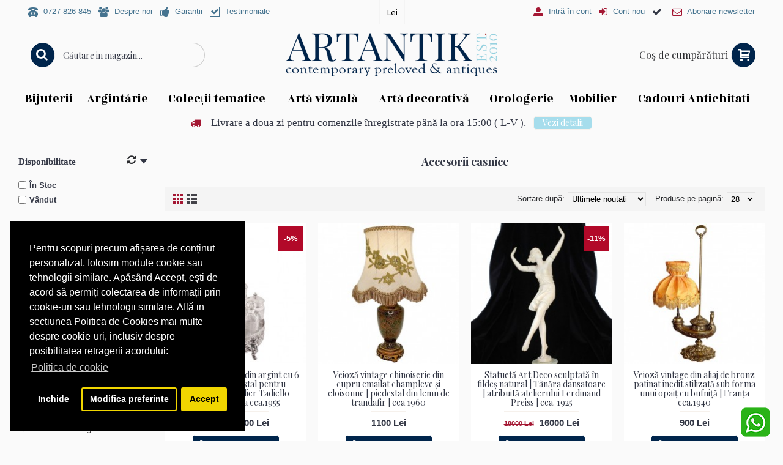

--- FILE ---
content_type: text/html; charset=utf-8
request_url: https://www.artantik.ro/antichitati-decorative/accesorii-casnice
body_size: 26009
content:
<!DOCTYPE html>
<html dir="ltr" lang="en" class="webkit chrome chrome131 mac journal-desktop is-guest skin-4 responsive-layout center-header lang-flag lang-flag-mobile currency-symbol currency-symbol-mobile no-top-on-mobile collapse-footer-columns mobile-menu-on-tablet extended-layout boxed-header header-center header-sticky backface product-grid-no-second-image product-list-second-image hide-cart category-page category-page-101 layout-3 route-product-category oc1 one-column no-language" data-j2v="2.13">
<head>
<link rel="manifest" href="https://www.artantik.ro/manifest.json">
<meta charset="UTF-8" />
<meta name="viewport" content="width=device-width, initial-scale=1, minimum-scale=1, maximum-scale=1, user-scalable=no">
<meta name="format-detection" content="telephone=no">
<!--[if IE]><meta http-equiv="X-UA-Compatible" content="IE=Edge,chrome=1"/><![endif]-->
<title>Accesorii casnice</title>
<base href="https://www.artantik.ro/" />
<meta property="og:title" content="Artă decorativă" />
<meta property="og:site_name" content="ArtAntik" />
<meta property="og:url" content="https://www.artantik.ro/antichitati-decorative" />
<meta property="og:description" content="" />
<meta property="og:type" content="website" />
<meta property="og:image" content="https://www.artantik.ro/image/cache/no_image-600x315.jpg" />
<meta property="og:image:width" content="600" />
<meta property="og:image:height" content="315" />
<meta name="twitter:card" content="summary" />
<meta name="twitter:title" content="Artă decorativă" />
<meta name="twitter:description" content="" />
<meta name="twitter:image" content="https://www.artantik.ro/image/cache/no_image-200x200.jpg" />
<meta name="twitter:image:width" content="200" />
<meta name="twitter:image:height" content="200" />
<link href="https://www.artantik.ro/image/data/0-0-JURNAL/logo/logo social 99.png" rel="icon" />
<link rel="stylesheet" href="//fonts.googleapis.com/css?family=Julee:regular%7CPlayfair+Display:regular,700%7CRozha+One:regular%7CRoboto+Slab:regular%7CStoke:regular%7CSource+Sans+Pro:900%7CABeeZee:regular&amp;subset=latin"/>
<link rel="stylesheet" href="https://www.artantik.ro/catalog/view/theme/journal2/css/j-strap.css?j2v=2.13"/>
<link rel="stylesheet" href="https://www.artantik.ro/catalog/view/javascript/jquery/ui/themes/ui-lightness/jquery-ui-1.8.16.custom.css?j2v=2.13"/>
<link rel="stylesheet" href="https://www.artantik.ro/catalog/view/theme/journal2/lib/swiper/css/swiper.css?j2v=2.13"/>
<link rel="stylesheet" href="https://cdnjs.cloudflare.com/ajax/libs/lightgallery/2.7.2/css/lightgallery-bundle.min.css?j2v=2.13"/>
<link rel="stylesheet" href="https://cdnjs.cloudflare.com/ajax/libs/lightgallery/2.7.2/css/lg-zoom.min.css?j2v=2.13"/>
<link rel="stylesheet" href="https://www.artantik.ro/catalog/view/theme/journal2/lib/magnific-popup/magnific-popup.css?j2v=2.13"/>
<link rel="stylesheet" href="https://www.artantik.ro/catalog/view/javascript/isenselabs_gdpr/cookieconsent.min.css?j2v=2.13"/>
<link rel="stylesheet" href="https://www.artantik.ro/catalog/view/theme/journal2/css/hint.min.css?j2v=2.13"/>
<link rel="stylesheet" href="https://www.artantik.ro/catalog/view/theme/journal2/css/journal.css?j2v=2.13"/>
<link rel="stylesheet" href="https://www.artantik.ro/catalog/view/theme/journal2/css/features.css?j2v=2.13"/>
<link rel="stylesheet" href="https://www.artantik.ro/catalog/view/theme/journal2/css/header.css?j2v=2.13"/>
<link rel="stylesheet" href="https://www.artantik.ro/catalog/view/theme/journal2/css/module.css?j2v=2.13"/>
<link rel="stylesheet" href="https://www.artantik.ro/catalog/view/theme/journal2/css/pages.css?j2v=2.13"/>
<link rel="stylesheet" href="https://www.artantik.ro/catalog/view/theme/journal2/css/account.css?j2v=2.13"/>
<link rel="stylesheet" href="https://www.artantik.ro/catalog/view/theme/journal2/css/blog-manager.css?j2v=2.13"/>
<link rel="stylesheet" href="https://www.artantik.ro/catalog/view/theme/journal2/css/side-column.css?j2v=2.13"/>
<link rel="stylesheet" href="https://www.artantik.ro/catalog/view/theme/journal2/css/product.css?j2v=2.13"/>
<link rel="stylesheet" href="https://www.artantik.ro/catalog/view/theme/journal2/css/category.css?j2v=2.13"/>
<link rel="stylesheet" href="https://www.artantik.ro/catalog/view/theme/journal2/css/footer.css?j2v=2.13"/>
<link rel="stylesheet" href="https://www.artantik.ro/catalog/view/theme/journal2/css/icons.css?j2v=2.13"/>
<link rel="stylesheet" href="https://www.artantik.ro/catalog/view/theme/journal2/css/responsive.css?j2v=2.13"/>
<link rel="stylesheet" href="https://www.artantik.ro/catalog/view/theme/journal2/css/flex.css?j2v=2.13"/>
<link rel="stylesheet" href="https://www.artantik.ro/catalog/view/theme/journal2/css/rtl.css?j2v=2.13"/>
<link rel="stylesheet" href="index.php?route=journal2/assets/css&amp;j2v=2.13" />
<script type="text/javascript" src="https://www.artantik.ro/catalog/view/theme/journal2/lib/modernizr/modernizr.min.js?j2v=2.13"></script>
<script type="text/javascript" src="https://www.artantik.ro/catalog/view/theme/journal2/lib/jquery/jquery-1.8.3.min.js?j2v=2.13"></script>
<script type="text/javascript" src="https://www.artantik.ro/catalog/view/theme/journal2/lib/jquery.ui/jquery-ui-1.8.24.min.js?j2v=2.13"></script>
<script type="text/javascript" src="https://www.artantik.ro/catalog/view/javascript/common.js?j2v=2.13"></script>
<script type="text/javascript" src="https://www.artantik.ro/catalog/view/javascript/jquery/jquery.total-storage.min.js?j2v=2.13"></script>
<script type="text/javascript" src="https://www.artantik.ro/catalog/view/theme/journal2/lib/jquery.tabs/tabs.js?j2v=2.13"></script>
<script type="text/javascript" src="https://www.artantik.ro/catalog/view/theme/journal2/lib/swiper/js/swiper.jquery.js?j2v=2.13"></script>
<script type="text/javascript" src="https://www.artantik.ro/catalog/view/theme/journal2/lib/ias/jquery-ias.min.js?j2v=2.13"></script>
<script type="text/javascript" src="https://www.artantik.ro/catalog/view/theme/journal2/lib/intense/intense.min.js?j2v=2.13"></script>
<script type="text/javascript" src="https://www.artantik.ro/catalog/view/theme/journal2/lib/magnific-popup/jquery.magnific-popup.js?j2v=2.13"></script>
<script type="text/javascript" src="https://www.artantik.ro/catalog/view/theme/journal2/lib/actual/jquery.actual.min.js?j2v=2.13"></script>
<script type="text/javascript" src="https://www.artantik.ro/catalog/view/theme/journal2/lib/countdown/jquery.countdown.js?j2v=2.13"></script>
<script type="text/javascript" src="https://www.artantik.ro/catalog/view/theme/journal2/lib/image-zoom/jquery.imagezoom.min.js?j2v=2.13"></script>
<script type="text/javascript" src="https://www.artantik.ro/catalog/view/theme/journal2/lib/lazy/jquery.lazy.1.6.min.js?j2v=2.13"></script>
<script type="text/javascript" src="https://www.artantik.ro/catalog/view/theme/journal2/lib/quovolver/jquery.quovolver.js?j2v=2.13"></script>
<script type="text/javascript" src="https://www.artantik.ro/catalog/view/theme/journal2/lib/touch-punch/jquery.ui.touch-punch.min.js?j2v=2.13"></script>
<script type="text/javascript" src="https://www.artantik.ro/catalog/view/theme/journal2/lib/jquery.address/jquery.address.js?j2v=2.13"></script>
<script type="text/javascript" src="https://www.artantik.ro/catalog/view/javascript/isenselabs_gdpr/utils.js?j2v=2.13"></script>
<script type="text/javascript" src="https://www.artantik.ro/catalog/view/javascript/isenselabs_gdpr/cookiemanager.js?j2v=2.13"></script>
<script type="text/javascript" src="https://www.artantik.ro/catalog/view/javascript/isenselabs_gdpr/cookieconsent.min.js?j2v=2.13"></script>
<script type="text/javascript" src="https://www.artantik.ro/catalog/view/javascript/do-not-track.js?j2v=2.13"></script>
<script type="text/javascript" src="https://www.artantik.ro/catalog/view/theme/journal2/js/journal.js?j2v=2.13"></script>
<script type="text/javascript" src="https://cdnjs.cloudflare.com/ajax/libs/lightgallery/2.7.2/lightgallery.min.js?j2v=2.13"></script>
<script type="text/javascript" src="https://cdnjs.cloudflare.com/ajax/libs/lightgallery/2.7.2/plugins/zoom/lg-zoom.min.js?j2v=2.13"></script>
<!--[if (gte IE 6)&(lte IE 8)]><script src="catalog/view/theme/journal2/lib/selectivizr/selectivizr.min.js"></script><![endif]-->
<script>
        Journal.NOTIFICATION_BUTTONS = '<div class="notification-buttons"><a class="button notification-cart" href="https://www.artantik.ro/index.php?route=checkout/cart">Vezi Coşul</a><a class="button notification-checkout" href="https://www.artantik.ro/index.php?route=checkout/simplecheckout">Comandă</a></div>';
</script>

<script id="isl-gdpr-gtm-gcm-default">
  window.dataLayer = window.dataLayer || [];
  function gtag(){dataLayer.push(arguments);}

  gtag("consent", "default", {
    "ad_storage": "denied",
    "ad_personalization": "denied",
    "ad_user_data": "denied",
    "analytics_storage": "denied",
    "functionality_storage": "denied",
    "personalization_storage": "denied",
    "security_storage": "granted",
    "wait_for_update": 1500
  });

  // optional
  // gtag("set", "ads_data_redaction", true);
  // gtag("set", "url_passthrough", true);
</script>

<script>(function(w,d,s,l,i){w[l]=w[l]||[];w[l].push({'gtm.start':
new Date().getTime(),event:'gtm.js'});var f=d.getElementsByTagName(s)[0],
j=d.createElement(s),dl=l!='dataLayer'?'&l='+l:'';j.async=true;j.src=
'https://www.googletagmanager.com/gtm.js?id='+i+dl;f.parentNode.insertBefore(j,f);
})(window,document,'script','dataLayer','GTM-M47LGV8');</script>

<script id="isl-gdpr-gtm-gcm-update">
  function islGdprOnConsent(storage) {
    gtag("consent", "update", storage);
    islGdprSignal();
  }
  function islGdprSignal() {
    window.dataLayer.push({event: 'isl_ocgdpr_signal'});
  }

  // Initial consent, updated per visitor GDPR cookies
  function islGdprInitialConsent(adittionalChecks = 0) {
    let cpdCookie=(document.cookie.match(/^(?:.*;)?\s*cookieconsent_preferences_disabled(\s*=\s*([^;]+)?)(?:.*)?$/)||[,null])[1];
    if(cpdCookie) {
      marketingBlocked = cpdCookie.indexOf("marketing") > -1;
      analyticsBlocked = cpdCookie.indexOf("analytics") > -1;
      islGdprOnConsent({
        "ad_storage": marketingBlocked ? "denied" : "granted",
        "ad_personalization": marketingBlocked ? "denied" : "granted",
        "ad_user_data": marketingBlocked ? "denied" : "granted",
        "analytics_storage": analyticsBlocked ? "denied" : "granted",
        "functionality_storage": "granted",
        "personalization_storage": "granted",
        "security_storage": "granted",
      });
    } else {
      // Block marketing & analytics until visitor opt-in
      let ccsCookie=(document.cookie.match(/^(?:.*;)?\s*cookieconsent_status\s*=\s*([^;]+)(?:.*)?$/)||[,null])[1];
      if(!ccsCookie && !adittionalChecks) {
        islGdprOnConsent({
          "ad_storage": "denied",
          "ad_personalization": "denied",
          "ad_user_data": "denied",
          "analytics_storage": "denied",
          "functionality_storage": "granted",
          "personalization_storage": "granted",
          "security_storage": "granted",
        });
      } else {
        if (adittionalChecks > 0) {
          setTimeout(function() {
            islGdprInitialConsent(adittionalChecks - 1);
          }, 600);
        }
      }
    }
  }
  islGdprInitialConsent(3);

  // On consent update
  function islCheckVisitorConsent() {
    let marketingBlocked = true;
    let analyticsBlocked = true;

    let cpdCookie=(document.cookie.match(/^(?:.*;)?\s*cookieconsent_preferences_disabled(\s*=\s*([^;]+)?)(?:.*)?$/)||[,null])[1];
    if(cpdCookie != null) {
      marketingBlocked = cpdCookie.indexOf("marketing") > -1;
      analyticsBlocked = cpdCookie.indexOf("analytics") > -1;
    }

    if (cpdCookie == null) {
      let ccsCookie=(document.cookie.match(/^(?:.*;)?\s*cookieconsent_status\s*=\s*([^;]+)(?:.*)?$/)||[,null])[1];
      if (ccsCookie == 'allow') {
        marketingBlocked = false;
        analyticsBlocked = false;
      }
    }

    islGdprOnConsent({
      "ad_storage": marketingBlocked ? "denied" : "granted",
      "ad_personalization": marketingBlocked ? "denied" : "granted",
      "ad_user_data": marketingBlocked ? "denied" : "granted",
      "analytics_storage": analyticsBlocked ? "denied" : "granted",
      "functionality_storage": "granted",
      "personalization_storage": "granted",
      "security_storage": "granted",
    });
  }

  let ccsCookie=(document.cookie.match(/^(?:.*;)?\s*cookieconsent_status\s*=\s*([^;]+)(?:.*)?$/)||[,null])[1];
  if(ccsCookie) {
    islCheckVisitorConsent();
  }

  window.addEventListener("click", function (e) {
    if (e.target && (e.target.className == "cc-btn cc-allow")) {
      setTimeout(function() {
        islCheckVisitorConsent();
      }, 500);
    }

    // GDPR core already update the gtag, just need to send signal
    if (e.target && (e.target.className == "cc-btn cc-dismiss")) {
      setTimeout(function() {
        islGdprSignal();
      }, 500);
    }
  });
</script>

		<script>
		  !function(f,b,e,v,n,t,s)
		  {if(f.fbq)return;n=f.fbq=function(){n.callMethod?
		  n.callMethod.apply(n,arguments):n.queue.push(arguments)};
		  if(!f._fbq)f._fbq=n;n.push=n;n.loaded=!0;n.version='2.0';
		  n.queue=[];t=b.createElement(e);t.async=!0;
		  t.src=v;s=b.getElementsByTagName(e)[0];
		  s.parentNode.insertBefore(t,s)}(window, document,'script',
		  'https://connect.facebook.net/en_US/fbevents.js');
		  fbq('init', '744879109178306');
		  fbq('track', 'PageView');
		</script>
		<noscript><img height="1" width="1" style="display:none"
		  src="https://www.facebook.com/tr?id=744879109178306&ev=PageView&noscript=1"
		/></noscript>

            <script async defer src="https://www.googletagmanager.com/gtag/js?id=UA-37752682-1"></script><script>if (typeof doNotTrackMe !== "function" || !doNotTrackMe()) {
window.dataLayer = window.dataLayer || [];
function gtag(){dataLayer.push(arguments);}
gtag('js', new Date());
gtag('config','UA-37752682-1',{"cookie_flags":"SameSite=None;Secure"});
gtag('config','G-KKQ4JQ2X2R',{"cookie_flags":"SameSite=None;Secure"});
gtag('config','AW-765577803',{'cookie_flags':'SameSite=None;Secure'});
gtag('event', 'view_item_list',{"non_interaction":true,"items":[{"id":"10147","name":"Olivier\u0103 neoclasic\u0103 din argint cu 6 flacoane din cristal pentru condimente | atelier Tadiello Gaetano | Italia cca.1955","quantity":1,"list":"Accesorii casnice","list_position":1,"category":"Art\u0103 decorativ\u0103/Accesorii casnice","price":"7900.00"},{"id":"10601","name":"Veioz\u0103 vintage chinoiserie din cupru emailat champleve \u0219i cloisonne | piedestal din lemn de trandafir | cca 1960","quantity":1,"list":"Accesorii casnice","list_position":2,"category":"Art\u0103 decorativ\u0103/Accesorii casnice","price":"1100.00"},{"id":"8165","name":"Statuet\u0103 Art Deco sculptat\u0103 \u00een filde\u0219 natural | T\u00e2n\u0103ra dansatoare | atribuit\u0103 atelierului Ferdinand Preiss | cca. 1925 ","quantity":1,"list":"Accesorii casnice","list_position":3,"category":"Art\u0103 decorativ\u0103/Accesorii casnice","price":"16000.00"},{"id":"10656","name":"Veioz\u0103 vintage din aliaj de bronz patinat inedit stilizat\u0103 sub forma unui opai\u021b cu bufni\u021b\u0103 | Fran\u021ba cca.1940","quantity":1,"list":"Accesorii casnice","list_position":4,"category":"Art\u0103 decorativ\u0103/Accesorii casnice","price":"900.00"},{"id":"3804","name":"Sculptur\u0103 ceramic\u0103 modernist\u0103 | \"Genesis\" | anii '70 Germania","quantity":1,"list":"Accesorii casnice","list_position":5,"category":"Art\u0103 decorativ\u0103/Accesorii casnice","price":"850.00"},{"id":"9669","name":"Solni\u021b\u0103 din argint decorat\u0103 cu motive din mitologia scandinav\u0103 | atelier Rinno Greggio ","quantity":1,"list":"Accesorii casnice","list_position":6,"category":"Art\u0103 decorativ\u0103/Accesorii casnice","price":"370.00"},{"id":"10659","name":"Garnitur\u0103 pentru servirea punch-ului \u0219i a compotului | bol din cristal & polonic din argint ","quantity":1,"list":"Accesorii casnice","list_position":7,"category":"Art\u0103 decorativ\u0103/Accesorii casnice","price":"1600.00"},{"id":"10670","name":"Inedit\u0103 garnitur\u0103 scandinav\u0103 pentru fumat din bronz forjat manual | scrumier\u0103 \u0219i sfe\u0219nic | Norvegia cca.1950","quantity":1,"list":"Accesorii casnice","list_position":8,"category":"Art\u0103 decorativ\u0103/Accesorii casnice","price":"1350.00"},{"id":"9601","name":"Garnitur\u0103 de accesorii din argint pentru servirea aperitivelor | atelier Arpa | neo-Rococo","quantity":1,"list":"Accesorii casnice","list_position":9,"category":"Art\u0103 decorativ\u0103/Accesorii casnice","price":"500.00"},{"id":"10666","name":"Vaz\u0103 din por\u021belan Satsuma - atelier Kinkozan Tsukuru | decor Moriage | Japonia cca. 1880 - 1900","quantity":1,"list":"Accesorii casnice","list_position":10,"category":"Art\u0103 decorativ\u0103/Accesorii casnice","price":"1600.00"},{"id":"10674","name":"Vechi ulcior liturgic cu platou prezentare | alam\u0103 aurit\u0103 | Italia cca. 1900","quantity":1,"list":"Accesorii casnice","list_position":11,"category":"Art\u0103 decorativ\u0103/Accesorii casnice","price":"1250.00"},{"id":"10598","name":"Serviciu din argint pentru servirea ceaiului compus din ceainic \u0219i letier\u0103 de perioad\u0103 Nicolae I al Rusiei | atelier Jacob Wiberg | Rusia Imperial\u0103  anul 1852 ","quantity":1,"list":"Accesorii casnice","list_position":12,"category":"Art\u0103 decorativ\u0103/Accesorii casnice","price":"7500.00"},{"id":"8162","name":"Sculptur\u0103 dansatoare Art Deco din bronz patinat \u0219i filde\u0219 natural | sculptor Peter Tereszczuk | Austria cca. 1925","quantity":1,"list":"Accesorii casnice","list_position":13,"category":"Art\u0103 decorativ\u0103/Accesorii casnice","price":"10000.00"},{"id":"8453","name":"Pictur\u0103 Elena Muller - St\u0103ncescu | S\u00e2nziene \u0219i trandafiri | ulei pe carton | lucrare atribuit\u0103","quantity":1,"list":"Accesorii casnice","list_position":14,"category":"Art\u0103 decorativ\u0103/Accesorii casnice","price":"4000.00"},{"id":"10592","name":"Veioz\u0103 mid-century chinoiserie din bronz aurit \u0219i email cloisonn\u00e9 | abajur textil | Fran\u021ba cca. 1960","quantity":1,"list":"Accesorii casnice","list_position":15,"category":"Art\u0103 decorativ\u0103/Accesorii casnice","price":"1480.00"},{"id":"10282","name":"Fructier\u0103 Art Nouveau din argint decorat\u0103 cu motive viticole | atelier M. Tariliyan | Germania cca 1905","quantity":1,"list":"Accesorii casnice","list_position":16,"category":"Art\u0103 decorativ\u0103/Accesorii casnice","price":"4600.00"},{"id":"9032","name":"Presse-papier vienez din bronz elaborat sub forma unei simpatice sculpturi | Austria cca.1890","quantity":1,"list":"Accesorii casnice","list_position":17,"category":"Art\u0103 decorativ\u0103/Accesorii casnice","price":"900.00"},{"id":"10301","name":"Cle\u0219te din argint pentru servirea produselor de patiserie | manufactur\u0103 de atelier Arpa | Napoli  cca.1970","quantity":1,"list":"Accesorii casnice","list_position":18,"category":"Art\u0103 decorativ\u0103/Accesorii casnice","price":"450.00"},{"id":"10093","name":"Fructier\u0103 din argint elaborat\u0103 \u00een manier\u0103 Wiener Secession | Letonia cca.1925","quantity":1,"list":"Accesorii casnice","list_position":19,"category":"Art\u0103 decorativ\u0103/Accesorii casnice","price":"3800.00"},{"id":"10044","name":"Olivier\u0103\u00a0din argint \u0219i cristal elegant elaborat\u0103 \u00een stil Wienner Secession | Austro-Ungaria cca. 1905 ","quantity":1,"list":"Accesorii casnice","list_position":20,"category":"Art\u0103 decorativ\u0103/Accesorii casnice","price":"2300.00"},{"id":"6410","name":"Monumental\u0103 statuie-feti\u0219 Nkishi, tribul Songye, Republica Democrat\u0103 Congo, cca.1920","quantity":1,"list":"Accesorii casnice","list_position":21,"category":"Art\u0103 decorativ\u0103/Accesorii casnice","price":"4500.00"},{"id":"10287","name":"Fructier\u0103 din argint 925 stilizat\u0103 \u00een manier\u0103 Art Nouveau | atelier Etruria Arte ","quantity":1,"list":"Accesorii casnice","list_position":22,"category":"Art\u0103 decorativ\u0103/Accesorii casnice","price":"4000.00"},{"id":"9610","name":"Impresionant\u0103 caraf\u0103 din argint cu inedit design modernist mid-century | manufactur\u0103 de orfevru florentin | cca. 1970 ","quantity":1,"list":"Accesorii casnice","list_position":23,"category":"Art\u0103 decorativ\u0103/Accesorii casnice","price":"4850.00"},{"id":"9023","name":"Sculptur\u0103 Art Deco \" Soif du desert \" ogari Sloughi | bronz & piatr\u0103 de gresie | Jules Edmond Masson pentru atelierul Max Le Verrier | Fran\u021ba cca. 1925 - 1930 ","quantity":1,"list":"Accesorii casnice","list_position":24,"category":"Art\u0103 decorativ\u0103/Accesorii casnice","price":"4000.00"},{"id":"9586","name":"Potir din argint aurit \u0219i alam\u0103 argintat\u0103 | \u00eenso\u021bit de caset\u0103 pentru transport | cca.1920 - 1930 ","quantity":1,"list":"Accesorii casnice","list_position":25,"category":"Art\u0103 decorativ\u0103/Accesorii casnice","price":"3500.00"},{"id":"8455","name":"Pictur\u0103 veche rom\u00e2neasc\u0103 |  Flori de prim\u0103var\u0103 \u00een caraf\u0103 | ulei pe carton | cca. 1960","quantity":1,"list":"Accesorii casnice","list_position":26,"category":"Art\u0103 decorativ\u0103/Accesorii casnice","price":"1000.00"},{"id":"8464","name":"Pictur\u0103 Nicolae Laz\u0103r | Natur\u0103 static\u0103 cu ulcior \u0219i l\u0103m\u0103i | acuarel\u0103 cca.1975","quantity":1,"list":"Accesorii casnice","list_position":27,"category":"Art\u0103 decorativ\u0103/Accesorii casnice","price":"600.00"},{"id":"9774","name":"Veche caset\u0103 khemer\u0103 Foo Dog din argint  pentru betel \u0219i mirodenii | Cambodgia cca. 1940","quantity":1,"list":"Accesorii casnice","list_position":28,"category":"Art\u0103 decorativ\u0103/Accesorii casnice","price":"550.00"}],"event_label":"Accesorii casnice","send_to":"UA-37752682-1"});
gtag('event', 'view_item_list',{"non_interaction":true,"items":[{"item_id":"10147","item_name":"Olivier\u0103 neoclasic\u0103 din argint cu 6 flacoane din cristal pentru condimente | atelier Tadiello Gaetano | Italia cca.1955","quantity":1,"item_list_name":"Accesorii casnice","item_list_id":"accesorii_casnice","index":1,"item_category":"Art\u0103 decorativ\u0103/Accesorii casnice","price":"8300.00","currency":"RON","discount":"400.00"},{"item_id":"10601","item_name":"Veioz\u0103 vintage chinoiserie din cupru emailat champleve \u0219i cloisonne | piedestal din lemn de trandafir | cca 1960","quantity":1,"item_list_name":"Accesorii casnice","item_list_id":"accesorii_casnice","index":2,"item_category":"Art\u0103 decorativ\u0103/Accesorii casnice","price":"1100.00","currency":"RON","discount":"0.00"},{"item_id":"8165","item_name":"Statuet\u0103 Art Deco sculptat\u0103 \u00een filde\u0219 natural | T\u00e2n\u0103ra dansatoare | atribuit\u0103 atelierului Ferdinand Preiss | cca. 1925 ","quantity":1,"item_list_name":"Accesorii casnice","item_list_id":"accesorii_casnice","index":3,"item_category":"Art\u0103 decorativ\u0103/Accesorii casnice","price":"18000.00","currency":"RON","discount":"2000.00"},{"item_id":"10656","item_name":"Veioz\u0103 vintage din aliaj de bronz patinat inedit stilizat\u0103 sub forma unui opai\u021b cu bufni\u021b\u0103 | Fran\u021ba cca.1940","quantity":1,"item_list_name":"Accesorii casnice","item_list_id":"accesorii_casnice","index":4,"item_category":"Art\u0103 decorativ\u0103/Accesorii casnice","price":"900.00","currency":"RON","discount":"0.00"},{"item_id":"3804","item_name":"Sculptur\u0103 ceramic\u0103 modernist\u0103 | \"Genesis\" | anii '70 Germania","quantity":1,"item_list_name":"Accesorii casnice","item_list_id":"accesorii_casnice","index":5,"item_category":"Art\u0103 decorativ\u0103/Accesorii casnice","price":"850.00","currency":"RON","discount":"0.00"},{"item_id":"9669","item_name":"Solni\u021b\u0103 din argint decorat\u0103 cu motive din mitologia scandinav\u0103 | atelier Rinno Greggio ","quantity":1,"item_list_name":"Accesorii casnice","item_list_id":"accesorii_casnice","index":6,"item_category":"Art\u0103 decorativ\u0103/Accesorii casnice","price":"370.00","currency":"RON","discount":"0.00"},{"item_id":"10659","item_name":"Garnitur\u0103 pentru servirea punch-ului \u0219i a compotului | bol din cristal & polonic din argint ","quantity":1,"item_list_name":"Accesorii casnice","item_list_id":"accesorii_casnice","index":7,"item_category":"Art\u0103 decorativ\u0103/Accesorii casnice","price":"1600.00","currency":"RON","discount":"0.00"},{"item_id":"10670","item_name":"Inedit\u0103 garnitur\u0103 scandinav\u0103 pentru fumat din bronz forjat manual | scrumier\u0103 \u0219i sfe\u0219nic | Norvegia cca.1950","quantity":1,"item_list_name":"Accesorii casnice","item_list_id":"accesorii_casnice","index":8,"item_category":"Art\u0103 decorativ\u0103/Accesorii casnice","price":"1350.00","currency":"RON","discount":"0.00"},{"item_id":"9601","item_name":"Garnitur\u0103 de accesorii din argint pentru servirea aperitivelor | atelier Arpa | neo-Rococo","quantity":1,"item_list_name":"Accesorii casnice","item_list_id":"accesorii_casnice","index":9,"item_category":"Art\u0103 decorativ\u0103/Accesorii casnice","price":"500.00","currency":"RON","discount":"0.00"},{"item_id":"10666","item_name":"Vaz\u0103 din por\u021belan Satsuma - atelier Kinkozan Tsukuru | decor Moriage | Japonia cca. 1880 - 1900","quantity":1,"item_list_name":"Accesorii casnice","item_list_id":"accesorii_casnice","index":10,"item_category":"Art\u0103 decorativ\u0103/Accesorii casnice","price":"1600.00","currency":"RON","discount":"0.00"},{"item_id":"10674","item_name":"Vechi ulcior liturgic cu platou prezentare | alam\u0103 aurit\u0103 | Italia cca. 1900","quantity":1,"item_list_name":"Accesorii casnice","item_list_id":"accesorii_casnice","index":11,"item_category":"Art\u0103 decorativ\u0103/Accesorii casnice","price":"1250.00","currency":"RON","discount":"0.00"},{"item_id":"10598","item_name":"Serviciu din argint pentru servirea ceaiului compus din ceainic \u0219i letier\u0103 de perioad\u0103 Nicolae I al Rusiei | atelier Jacob Wiberg | Rusia Imperial\u0103  anul 1852 ","quantity":1,"item_list_name":"Accesorii casnice","item_list_id":"accesorii_casnice","index":12,"item_category":"Art\u0103 decorativ\u0103/Accesorii casnice","price":"7500.00","currency":"RON","discount":"0.00"},{"item_id":"8162","item_name":"Sculptur\u0103 dansatoare Art Deco din bronz patinat \u0219i filde\u0219 natural | sculptor Peter Tereszczuk | Austria cca. 1925","quantity":1,"item_list_name":"Accesorii casnice","item_list_id":"accesorii_casnice","index":13,"item_category":"Art\u0103 decorativ\u0103/Accesorii casnice","price":"10000.00","currency":"RON","discount":"0.00"},{"item_id":"8453","item_name":"Pictur\u0103 Elena Muller - St\u0103ncescu | S\u00e2nziene \u0219i trandafiri | ulei pe carton | lucrare atribuit\u0103","quantity":1,"item_list_name":"Accesorii casnice","item_list_id":"accesorii_casnice","index":14,"item_category":"Art\u0103 decorativ\u0103/Accesorii casnice","price":"4000.00","currency":"RON","discount":"0.00"},{"item_id":"10592","item_name":"Veioz\u0103 mid-century chinoiserie din bronz aurit \u0219i email cloisonn\u00e9 | abajur textil | Fran\u021ba cca. 1960","quantity":1,"item_list_name":"Accesorii casnice","item_list_id":"accesorii_casnice","index":15,"item_category":"Art\u0103 decorativ\u0103/Accesorii casnice","price":"1480.00","currency":"RON","discount":"0.00"},{"item_id":"10282","item_name":"Fructier\u0103 Art Nouveau din argint decorat\u0103 cu motive viticole | atelier M. Tariliyan | Germania cca 1905","quantity":1,"item_list_name":"Accesorii casnice","item_list_id":"accesorii_casnice","index":16,"item_category":"Art\u0103 decorativ\u0103/Accesorii casnice","price":"5000.00","currency":"RON","discount":"400.00"},{"item_id":"9032","item_name":"Presse-papier vienez din bronz elaborat sub forma unei simpatice sculpturi | Austria cca.1890","quantity":1,"item_list_name":"Accesorii casnice","item_list_id":"accesorii_casnice","index":17,"item_category":"Art\u0103 decorativ\u0103/Accesorii casnice","price":"1000.00","currency":"RON","discount":"100.00"},{"item_id":"10301","item_name":"Cle\u0219te din argint pentru servirea produselor de patiserie | manufactur\u0103 de atelier Arpa | Napoli  cca.1970","quantity":1,"item_list_name":"Accesorii casnice","item_list_id":"accesorii_casnice","index":18,"item_category":"Art\u0103 decorativ\u0103/Accesorii casnice","price":"450.00","currency":"RON","discount":"0.00"},{"item_id":"10093","item_name":"Fructier\u0103 din argint elaborat\u0103 \u00een manier\u0103 Wiener Secession | Letonia cca.1925","quantity":1,"item_list_name":"Accesorii casnice","item_list_id":"accesorii_casnice","index":19,"item_category":"Art\u0103 decorativ\u0103/Accesorii casnice","price":"3800.00","currency":"RON","discount":"0.00"},{"item_id":"10044","item_name":"Olivier\u0103\u00a0din argint \u0219i cristal elegant elaborat\u0103 \u00een stil Wienner Secession | Austro-Ungaria cca. 1905 ","quantity":1,"item_list_name":"Accesorii casnice","item_list_id":"accesorii_casnice","index":20,"item_category":"Art\u0103 decorativ\u0103/Accesorii casnice","price":"2300.00","currency":"RON","discount":"0.00"},{"item_id":"6410","item_name":"Monumental\u0103 statuie-feti\u0219 Nkishi, tribul Songye, Republica Democrat\u0103 Congo, cca.1920","quantity":1,"item_list_name":"Accesorii casnice","item_list_id":"accesorii_casnice","index":21,"item_category":"Art\u0103 decorativ\u0103/Accesorii casnice","price":"5500.00","currency":"RON","discount":"1000.00"},{"item_id":"10287","item_name":"Fructier\u0103 din argint 925 stilizat\u0103 \u00een manier\u0103 Art Nouveau | atelier Etruria Arte ","quantity":1,"item_list_name":"Accesorii casnice","item_list_id":"accesorii_casnice","index":22,"item_category":"Art\u0103 decorativ\u0103/Accesorii casnice","price":"4300.00","currency":"RON","discount":"300.00"},{"item_id":"9610","item_name":"Impresionant\u0103 caraf\u0103 din argint cu inedit design modernist mid-century | manufactur\u0103 de orfevru florentin | cca. 1970 ","quantity":1,"item_list_name":"Accesorii casnice","item_list_id":"accesorii_casnice","index":23,"item_category":"Art\u0103 decorativ\u0103/Accesorii casnice","price":"4850.00","currency":"RON","discount":"0.00"},{"item_id":"9023","item_name":"Sculptur\u0103 Art Deco \" Soif du desert \" ogari Sloughi | bronz & piatr\u0103 de gresie | Jules Edmond Masson pentru atelierul Max Le Verrier | Fran\u021ba cca. 1925 - 1930 ","quantity":1,"item_list_name":"Accesorii casnice","item_list_id":"accesorii_casnice","index":24,"item_category":"Art\u0103 decorativ\u0103/Accesorii casnice","price":"4000.00","currency":"RON","discount":"0.00"},{"item_id":"9586","item_name":"Potir din argint aurit \u0219i alam\u0103 argintat\u0103 | \u00eenso\u021bit de caset\u0103 pentru transport | cca.1920 - 1930 ","quantity":1,"item_list_name":"Accesorii casnice","item_list_id":"accesorii_casnice","index":25,"item_category":"Art\u0103 decorativ\u0103/Accesorii casnice","price":"3500.00","currency":"RON","discount":"0.00"},{"item_id":"8455","item_name":"Pictur\u0103 veche rom\u00e2neasc\u0103 |  Flori de prim\u0103var\u0103 \u00een caraf\u0103 | ulei pe carton | cca. 1960","quantity":1,"item_list_name":"Accesorii casnice","item_list_id":"accesorii_casnice","index":26,"item_category":"Art\u0103 decorativ\u0103/Accesorii casnice","price":"1000.00","currency":"RON","discount":"0.00"},{"item_id":"8464","item_name":"Pictur\u0103 Nicolae Laz\u0103r | Natur\u0103 static\u0103 cu ulcior \u0219i l\u0103m\u0103i | acuarel\u0103 cca.1975","quantity":1,"item_list_name":"Accesorii casnice","item_list_id":"accesorii_casnice","index":27,"item_category":"Art\u0103 decorativ\u0103/Accesorii casnice","price":"600.00","currency":"RON","discount":"0.00"},{"item_id":"9774","item_name":"Veche caset\u0103 khemer\u0103 Foo Dog din argint  pentru betel \u0219i mirodenii | Cambodgia cca. 1940","quantity":1,"item_list_name":"Accesorii casnice","item_list_id":"accesorii_casnice","index":28,"item_category":"Art\u0103 decorativ\u0103/Accesorii casnice","price":"550.00","currency":"RON","discount":"0.00"}],"event_label":"Accesorii casnice","send_to":"G-KKQ4JQ2X2R"});
gtag('event','view_item_list',{"send_to":"AW-765577803","non_interaction":true,"value":"91450.00","items":[{"id":"10147","google_business_vertical":"retail"},{"id":"10601","google_business_vertical":"retail"},{"id":"8165","google_business_vertical":"retail"},{"id":"10656","google_business_vertical":"retail"},{"id":"3804","google_business_vertical":"retail"},{"id":"9669","google_business_vertical":"retail"},{"id":"10659","google_business_vertical":"retail"},{"id":"10670","google_business_vertical":"retail"},{"id":"9601","google_business_vertical":"retail"},{"id":"10666","google_business_vertical":"retail"},{"id":"10674","google_business_vertical":"retail"},{"id":"10598","google_business_vertical":"retail"},{"id":"8162","google_business_vertical":"retail"},{"id":"8453","google_business_vertical":"retail"},{"id":"10592","google_business_vertical":"retail"},{"id":"10282","google_business_vertical":"retail"},{"id":"9032","google_business_vertical":"retail"},{"id":"10301","google_business_vertical":"retail"},{"id":"10093","google_business_vertical":"retail"},{"id":"10044","google_business_vertical":"retail"},{"id":"6410","google_business_vertical":"retail"},{"id":"10287","google_business_vertical":"retail"},{"id":"9610","google_business_vertical":"retail"},{"id":"9023","google_business_vertical":"retail"},{"id":"9586","google_business_vertical":"retail"},{"id":"8455","google_business_vertical":"retail"},{"id":"8464","google_business_vertical":"retail"},{"id":"9774","google_business_vertical":"retail"}]});}</script><script>if (typeof doNotTrackMe !== "function" || !doNotTrackMe()) {
!function(f,b,e,v,n,t,s)
{if(f.fbq)return;n=f.fbq=function(){n.callMethod?
n.callMethod.apply(n,arguments):n.queue.push(arguments)};
if(!f._fbq)f._fbq=n;n.push=n;n.loaded=!0;n.version='2.0';
n.queue=[];t=b.createElement(e);t.async=!0;
t.src=v;s=b.getElementsByTagName(e)[0];
s.parentNode.insertBefore(t,s)}(window, document,'script',
'https://connect.facebook.net/en_US/fbevents.js');
fbq('init', '744879109178306', {ln: 'unknown'});

fbq('track', 'PageView');
fbq('trackCustom','ViewCategory',{"content_name":"Accesorii casnice","content_type":"product_group","content_ids":"","contents":"","currency":"RON","content_category":"Art\u0103 decorativ\u0103 > Accesorii casnice"},{eventID:'704307795696dd760017be'});}</script>        
		</head>
		
<body>
<!-- Google Tag Manager (noscript) -->
<noscript><iframe src="https://www.googletagmanager.com/ns.html?id=GTM-M47LGV8"
height="0" width="0" style="display:none;visibility:hidden"></iframe></noscript>
<!-- End Google Tag Manager (noscript) -->
<!--[if lt IE 9]>
<div class="old-browser">You are using an old browser. Please <a href="http://windows.microsoft.com/en-us/internet-explorer/download-ie">upgrade to a newer version</a> or <a href="http://browsehappy.com/">try a different browser</a>.</div>
<![endif]-->
<header class="journal-header-center">
    <div class="header">
    <div class="journal-top-header j-min z-1"></div>
    <div class="journal-menu-bg z-0"> </div>
    <div class="journal-center-bg j-100 z-0"> </div>

    <div id="header" class="journal-header z-2">

        <div class="header-assets top-bar">
            <div class="journal-links j-min xs-100 sm-100 md-50 lg-50 xl-50">
                <div class="links">
                    <ul class="top-menu">
                    <li>
                            <a href="tel:0727826845" class="m-item "><i style="margin-right: 5px; font-size: 16px" data-icon="&#xe679;"></i>                    <span class="top-menu-link">0727-826-845</span>                </a>
                                </li>
            <li>
                            <a href="https://www.artantik.ro/index.php?route=information/information&amp;information_id=9" class="m-item "><i style="margin-right: 5px; font-size: 16px" data-icon="&#xe6b0;"></i>                    <span class="top-menu-link">Despre noi</span>                </a>
                                </li>
            <li>
                            <a href="https://www.artantik.ro/garantii" class="m-item hide-on-phone icon-only"><i style="margin-right: 5px; font-size: 16px" data-icon="&#xe665;"></i>                    <span class="top-menu-link">Garanții</span>                </a>
                                </li>
            <li>
                            <a href="index.php?route=product/phototestimonial" class="m-item hide-on-phone icon-only"><i style="margin-right: 5px; font-size: 16px" data-icon="&#xe69f;"></i>                    <span class="top-menu-link">Testimoniale</span>                </a>
                                </li>                    </ul>
                </div>
            </div>

            
                        <div class="journal-currency j-min">
                <form action="https://www.artantik.ro/index.php?route=module/currency" method="post" enctype="multipart/form-data">
    <div id="currency" class="">
        <div class="btn-group">
            <button class="dropdown-toggle" type="button" data-hover="dropdown">
                <div><span class='currency-symbol'> Lei</span></div>
            </button>
            <ul class="dropdown-menu">
                                                                                    <li><a onclick="$(this).closest('form').find('input[name=\'currency_code\']').val('EUR'); $(this).closest('form').submit();">€</a></li>
                                                                                                                                                                                                        <li><a onclick="$(this).closest('form').find('input[name=\'currency_code\']').val('RON'); $(this).closest('form').submit();"> Lei</a></li>
                                                                                                                                                                                                        <li><a onclick="$(this).closest('form').find('input[name=\'currency_code\']').val('USD'); $(this).closest('form').submit();">$</a></li>
                                                                                                                                                </ul>
        </div>
        <input type="hidden" name="currency_code" value="" />
        <input type="hidden" name="redirect" value="https://www.artantik.ro/antichitati-decorative/accesorii-casnice" />
    </div>
</form>
            </div>
            
            <div class="journal-secondary j-min xs-100 sm-100 md-50 lg-50 xl-50">
                <div class="links">
                    <ul class="top-menu">
                    <li>
                            <a href="https://www.artantik.ro/index.php?route=account/login" class="m-item "><i style="margin-right: 5px; color: rgb(164, 23, 51); font-size: 16px" data-icon="&#xe1b8;"></i>                    <span class="top-menu-link">Intră în cont</span>                </a>
                                </li>
            <li>
                            <a href="https://www.artantik.ro/index.php?route=account/simpleregister" class="m-item "><i style="margin-right: 5px; color: rgb(164, 23, 51); font-size: 16px" data-icon="&#xe07c;"></i>                    <span class="top-menu-link">Cont nou</span>                </a>
                                </li>
            <li>
                            <span class="m-item hide-on-phone icon-only no-link"><i style="margin-right: 5px; font-size: 16px" data-icon="&#xe603;"></i><span></span></span>
                                </li>
            <li>
                            <a href="javascript:Journal.openPopup('36')" class="m-item "><i style="margin-right: 5px; color: rgb(164, 23, 51); font-size: 16px" data-icon="&#xe698;"></i>                    <span class="top-menu-link">Abonare newsletter</span>                </a>
                                </li>                    </ul>
                </div>
            </div>
        </div>

        <div class="header-assets">
            <div class="journal-search j-min xs-100 sm-50 md-25 lg-25 xl-25">
                                    <div id="search" class="j-min">
                        <div class="button-search j-min"><i></i></div>
                                                    <input type="text" name="search" placeholder="Căutare in magazin..." value="" autocomplete="off" />
                                            </div>
                            </div>

            <div class="journal-logo j-100 xs-100 sm-100 md-50 lg-50 xl-50">
                                    <div id="logo">
                        <a href="https://www.artantik.ro/">
                            <img src="image/data/0-0-JURNAL/logo/logo-artantik2.png" width="350" height="82" alt="ArtAntik" title="ArtAntik" class="logo-2x" /><img src="https://www.artantik.ro/image/cache/data/0-0-JURNAL/logo/logo-artantik-350-inima-350x82.png" width="350" height="82" alt="ArtAntik" title="ArtAntik" class="logo-1x" />                        </a>
                    </div>
                            </div>

            <div class="journal-cart j-min xs-100 sm-50 md-25 lg-25 xl-25">
                <div id="cart">
  <div class="heading" >
    <a><span id="cart-total">Coş de cumpărături</span><i></i></a>
  </div>
  <div class="content">
    <div class="cart-wrapper">
        <div class="empty">Coşul tău este gol!</div>
      </div>
</div>
</div>            </div>
        </div>

        <div class="journal-menu j-min xs-100 sm-100 md-100 lg-100 xl-100">
            <style></style>
<div class="mobile-trigger">CATEGORII</div>
<ul class="super-menu mobile-menu menu-table" style="table-layout: auto">
        <li id="main-menu-item-1" class="mega-menu-categories ">
                <a href="https://www.artantik.ro/bijuterii" ><span class="main-menu-text">Bijuterii</span></a>
                        <div class="mega-menu">
            <div>
                        <div class="mega-menu-item xs-100 sm-100 md-25 lg-25 xl-25 menu-image-right menu-no-image">
                <div>
                    <h3><a href="https://www.artantik.ro/bijuterii/categorii-bijuterii">Categorii bijuterii</a></h3>
                    <div>
                                                            <ul>
                                                <li data-image="https://www.artantik.ro/image/cache/no_image-250x250.jpg"><a href="https://www.artantik.ro/bijuterii/categorii-bijuterii/inele">Inele </a></li>
                                                <li data-image="https://www.artantik.ro/image/cache/no_image-250x250.jpg"><a href="https://www.artantik.ro/bijuterii/categorii-bijuterii/cercei">Cercei </a></li>
                                                <li data-image="https://www.artantik.ro/image/cache/no_image-250x250.jpg"><a href="https://www.artantik.ro/bijuterii/categorii-bijuterii/coliere">Coliere</a></li>
                                                <li data-image="https://www.artantik.ro/image/cache/no_image-250x250.jpg"><a href="https://www.artantik.ro/bijuterii/categorii-bijuterii/brose">Broșe</a></li>
                                                <li data-image="https://www.artantik.ro/image/cache/no_image-250x250.jpg"><a href="https://www.artantik.ro/bijuterii/categorii-bijuterii/bratari">Brățări</a></li>
                                                <li data-image="https://www.artantik.ro/image/cache/no_image-250x250.jpg"><a href="https://www.artantik.ro/bijuterii/categorii-bijuterii/pandantive">Pandantive</a></li>
                                                <li data-image="https://www.artantik.ro/image/cache/no_image-250x250.jpg"><a href="https://www.artantik.ro/bijuterii/categorii-bijuterii/seturi-de-bijuterii">Seturi</a></li>
                                                <li data-image="https://www.artantik.ro/image/cache/no_image-250x250.jpg"><a href="https://www.artantik.ro/bijuterii/categorii-bijuterii/accesorii-bijuterii-vintage">Accesorii vintage</a></li>
                                                                    </ul>
                                        </div>
                </div>
            </div>
                        <div class="mega-menu-item xs-100 sm-100 md-25 lg-25 xl-25 menu-image-right menu-no-image">
                <div>
                    <h3><a href="https://www.artantik.ro/bijuterii/bijuterii-vintage">Bijuterii vintage &amp; Bijuterii de epocă</a></h3>
                    <div>
                                                            <ul>
                                                <li data-image="https://www.artantik.ro/image/cache/no_image-250x250.jpg"><a href="https://www.artantik.ro/bijuterii/bijuterii-vintage/colectia-ancient-symbols">Colecția Ancient Symbols</a></li>
                                                <li data-image="https://www.artantik.ro/image/cache/no_image-250x250.jpg"><a href="https://www.artantik.ro/bijuterii/bijuterii-vintage/bijuterii-victoriene">Bijuterii victoriene</a></li>
                                                <li data-image="https://www.artantik.ro/image/cache/no_image-250x250.jpg"><a href="https://www.artantik.ro/bijuterii/bijuterii-vintage/bijuterii-art-nouveau">Bijuterii Art Nouveau</a></li>
                                                <li data-image="https://www.artantik.ro/image/cache/no_image-250x250.jpg"><a href="https://www.artantik.ro/bijuterii/bijuterii-vintage/bijuterii-art-deco">Bijuterii Art Deco</a></li>
                                                <li data-image="https://www.artantik.ro/image/cache/no_image-250x250.jpg"><a href="https://www.artantik.ro/bijuterii/bijuterii-vintage/bijuterii-orientale">Bijuterii orientale</a></li>
                                                <li data-image="https://www.artantik.ro/image/cache/no_image-250x250.jpg"><a href="https://www.artantik.ro/bijuterii/bijuterii-vintage/bijuterii-moderniste">Bijuterii moderniste</a></li>
                                                <li data-image="https://www.artantik.ro/image/cache/no_image-250x250.jpg"><a href="https://www.artantik.ro/bijuterii/bijuterii-vintage/bijuterii-etnice-tribale">Bijuterii etnice &amp; tribale</a></li>
                                                <li data-image="https://www.artantik.ro/image/cache/no_image-250x250.jpg"><a href="https://www.artantik.ro/bijuterii/bijuterii-vintage/bijuterii-tuarege">Bijuterii tuarege</a></li>
                                                <li data-image="https://www.artantik.ro/image/cache/no_image-250x250.jpg"><a href="https://www.artantik.ro/bijuterii/bijuterii-vintage/bijuterii-africane">bijuterii africane</a></li>
                                                <li data-image="https://www.artantik.ro/image/cache/no_image-250x250.jpg"><a href="https://www.artantik.ro/bijuterii/bijuterii-vintage/bijuterii-vintage-fashion">Bijuterii fashion</a></li>
                                                <li data-image="https://www.artantik.ro/image/cache/no_image-250x250.jpg"><a href="https://www.artantik.ro/bijuterii/bijuterii-vintage/bijuterii-religioase">Bijuterii religioase</a></li>
                                                <li data-image="https://www.artantik.ro/image/cache/no_image-250x250.jpg"><a href="https://www.artantik.ro/bijuterii/bijuterii-vintage/bijuterii-sud-americane">Bijuterii sud-americane</a></li>
                                                                    </ul>
                                        </div>
                </div>
            </div>
                        <div class="mega-menu-item xs-100 sm-100 md-25 lg-25 xl-25 menu-image-right menu-no-image">
                <div>
                    <h3><a href="https://www.artantik.ro/bijuterii/bijuterii-argint-1">Bijuterii Argint</a></h3>
                    <div>
                                                            <ul>
                                                <li data-image="https://www.artantik.ro/image/cache/no_image-250x250.jpg"><a href="https://www.artantik.ro/bijuterii/bijuterii-argint-1/bijuterii-argint">Bijuterii din argint</a></li>
                                                <li data-image="https://www.artantik.ro/image/cache/no_image-250x250.jpg"><a href="https://www.artantik.ro/bijuterii/bijuterii-argint-1/bijuterii-argint-vermeil">Bijuterii din argint aurit</a></li>
                                                <li data-image="https://www.artantik.ro/image/cache/no_image-250x250.jpg"><a href="https://www.artantik.ro/bijuterii/bijuterii-argint-1/bijuterii-din-argint-emailat">Bijuterii din argint emailat</a></li>
                                                                    </ul>
                                        </div>
                </div>
            </div>
                        <div class="mega-menu-item xs-100 sm-100 md-25 lg-25 xl-25 menu-image-right menu-no-image">
                <div>
                    <h3><a href="https://www.artantik.ro/bijuterii/bijuterii-aur">Bijuterii Aur</a></h3>
                    <div>
                                                            <ul>
                                                <li data-image="https://www.artantik.ro/image/cache/no_image-250x250.jpg"><a href="https://www.artantik.ro/bijuterii/bijuterii-aur/inele-de-logodna">Inele de logodnă</a></li>
                                                <li data-image="https://www.artantik.ro/image/cache/no_image-250x250.jpg"><a href="https://www.artantik.ro/bijuterii/bijuterii-aur/bijuterii-din-aur">Bijuterii din aur</a></li>
                                                                    </ul>
                                        </div>
                </div>
            </div>
                        <div class="mega-menu-item xs-100 sm-100 md-25 lg-25 xl-25 menu-image-right menu-no-image">
                <div>
                    <h3><a href="https://www.artantik.ro/bijuterii/bijuterii-cu-pietre-1">Bijuterii cu pietre</a></h3>
                    <div>
                                                            <ul>
                                                <li data-image="https://www.artantik.ro/image/cache/no_image-250x250.jpg"><a href="https://www.artantik.ro/bijuterii/bijuterii-cu-pietre-1/bijuterii-cu-pietre-naturale">Bijuterii cu pietre naturale</a></li>
                                                <li data-image="https://www.artantik.ro/image/cache/no_image-250x250.jpg"><a href="https://www.artantik.ro/bijuterii/bijuterii-cu-pietre-1/bijuterii-cu-perle">Bijuterii cu perle</a></li>
                                                <li data-image="https://www.artantik.ro/image/cache/no_image-250x250.jpg"><a href="https://www.artantik.ro/bijuterii/bijuterii-cu-pietre-1/bijuterii-cu-pietre">Bijuterii cu pietre sau cristale</a></li>
                                                                    </ul>
                                        </div>
                </div>
            </div>
                        <div class="mega-menu-item xs-100 sm-100 md-25 lg-25 xl-25 menu-image-right menu-no-image">
                <div>
                    <h3><a href="https://www.artantik.ro/bijuterii/bijuterii-platina">Bijuterii Platină</a></h3>
                    <div>
                                                            <ul>
                                                                    </ul>
                                        </div>
                </div>
            </div>
                        <div class="mega-menu-item xs-100 sm-100 md-25 lg-25 xl-25 menu-image-right menu-no-image">
                <div>
                    <h3><a href="https://www.artantik.ro/bijuterii/bijuterii-designer">Bijuterii de Designer</a></h3>
                    <div>
                                                            <ul>
                                                <li data-image="https://www.artantik.ro/image/cache/no_image-250x250.jpg"><a href="https://www.artantik.ro/bijuterii/bijuterii-designer/Bijuterii-Yves-Saint-Laureant">Bijuterii Yves Saint Laurent</a></li>
                                                <li data-image="https://www.artantik.ro/image/cache/no_image-250x250.jpg"><a href="https://www.artantik.ro/bijuterii/bijuterii-designer/bijuterii-de-autor">Bijuterii de autor</a></li>
                                                <li data-image="https://www.artantik.ro/image/cache/no_image-250x250.jpg"><a href="https://www.artantik.ro/bijuterii/bijuterii-designer/bijuterii-de-designer">Bijuterii de designer</a></li>
                                                <li data-image="https://www.artantik.ro/image/cache/no_image-250x250.jpg"><a href="https://www.artantik.ro/bijuterii/bijuterii-designer/bijuterii-contemporary">Bijuterii contemporary</a></li>
                                                                    </ul>
                                        </div>
                </div>
            </div>
                        <div class="mega-menu-item xs-100 sm-100 md-25 lg-25 xl-25 menu-image-right menu-no-image">
                <div>
                    <h3><a href="https://www.artantik.ro/bijuterii/bijuterii-accesorii-barbatesti">Bijuterii &amp; Accesorii Bărbătești</a></h3>
                    <div>
                                                            <ul>
                                                                    </ul>
                                        </div>
                </div>
            </div>
                        <div class="mega-menu-item xs-100 sm-100 md-25 lg-25 xl-25 menu-image-right menu-no-image">
                <div>
                    <h3><a href="https://www.artantik.ro/bijuterii/casete-cutii-de-bijuterii">Casete &amp; Cutii de bijuterii</a></h3>
                    <div>
                                                            <ul>
                                                                    </ul>
                                        </div>
                </div>
            </div>
                        </div>
            <span class="clearfix"> </span>
        </div>
        <span class="clearfix"> </span>

                                        
        
        <span class="mobile-plus">+</span>
    </li>
        <li id="main-menu-item-2" class="mega-menu-mixed ">
                <a href="https://www.artantik.ro/argintarie" ><span class="main-menu-text">Argintărie</span></a>
                                                
                <div class="mega-menu">
        
                        <div class="mega-menu-column mega-menu-categories " style="width: 33.33333%;">
                                <div>
                                        <div class="mega-menu-item xs-100 sm-100 md-25 lg-50 xl-50 menu-image-right menu-no-image">
                        <div>
                            <h3><a href="https://www.artantik.ro/argintarie/argint-masiv">Argint masiv</a></h3>
                            <div>
                                                                                    <ul>
                                                                <li data-image="https://www.artantik.ro/image/cache/no_image-250x250.jpg"><a href="https://www.artantik.ro/argintarie/argint-masiv/art-de-la-table">Art de la table</a></li>
                                                                <li data-image="https://www.artantik.ro/image/cache/no_image-250x250.jpg"><a href="https://www.artantik.ro/argintarie/argint-masiv/lingurite-din-argint">Tacâmuri din argint</a></li>
                                                                <li data-image="https://www.artantik.ro/image/cache/no_image-250x250.jpg"><a href="https://www.artantik.ro/argintarie/argint-masiv/pahare-pocale-din-argint">Pahare, cupe, pocale</a></li>
                                                                <li data-image="https://www.artantik.ro/image/cache/no_image-250x250.jpg"><a href="https://www.artantik.ro/argintarie/argint-masiv/accesorii">Accesorii </a></li>
                                                                <li data-image="https://www.artantik.ro/image/cache/no_image-250x250.jpg"><a href="https://www.artantik.ro/argintarie/argint-masiv/decorative-6">Decorative</a></li>
                                                                <li data-image="https://www.artantik.ro/image/cache/no_image-250x250.jpg"><a href="https://www.artantik.ro/argintarie/argint-masiv/miniaturi">Miniaturi</a></li>
                                                                                            </ul>
                                                        </div>
                            <span class="clearfix"> </span>
                        </div>
                    </div>
                                        <div class="mega-menu-item xs-100 sm-100 md-25 lg-50 xl-50 menu-image-right menu-no-image">
                        <div>
                            <h3><a href="https://www.artantik.ro/argintarie/argintate">Argintate</a></h3>
                            <div>
                                                                                    <ul>
                                                                <li data-image="https://www.artantik.ro/image/cache/no_image-250x250.jpg"><a href="https://www.artantik.ro/argintarie/argintate/art-de-la-table-1">Art de la table</a></li>
                                                                <li data-image="https://www.artantik.ro/image/cache/data/2b46eaaf16f226405016e29f601fae38-250x250.png"><a href="https://www.artantik.ro/argintarie/argintate/tacamuri-argintate">Tacâmuri argintate</a></li>
                                                                <li data-image="https://www.artantik.ro/image/cache/no_image-250x250.jpg"><a href="https://www.artantik.ro/argintarie/argintate/pahare-cupe-pocale">Pahare, cupe, pocale</a></li>
                                                                <li data-image="https://www.artantik.ro/image/cache/no_image-250x250.jpg"><a href="https://www.artantik.ro/argintarie/argintate/accesorii-argintate">Accesorii</a></li>
                                                                <li data-image="https://www.artantik.ro/image/cache/no_image-250x250.jpg"><a href="https://www.artantik.ro/argintarie/argintate/decorative-7">Decorative</a></li>
                                                                <li data-image="https://www.artantik.ro/image/cache/no_image-250x250.jpg"><a href="https://www.artantik.ro/argintarie/argintate/miniaturi-argintate">Miniaturi</a></li>
                                                                                            </ul>
                                                        </div>
                            <span class="clearfix"> </span>
                        </div>
                    </div>
                                    </div>
                            </div>
            
                                            
            
                                                <div class="mega-menu-column mega-menu-html mega-menu-html-block " style="width: 66.66666%;">
                                <div>
                                <div class="wrapper">
                <p><a href="https://www.artantik.ro/art-de-la-table"><img alt="" height="190" src="http://www.artantik.ro/image/data/argintarie-art-de-la-table.jpg" width="780" /></a></p>                </div>
                </div>
                            </div>
                            </div>
        
        <span class="mobile-plus">+</span>
    </li>
        <li id="main-menu-item-3" class="drop-down ">
                <a href="https://www.artantik.ro/colectii-antichitati" ><span class="main-menu-text">Colecții tematice</span></a>
                                                <ul><li><a href="https://www.artantik.ro/colectii-antichitati/colectionabile-romanesti" >COLECȚIONABILE ROMÂNEȘTI</a></li><li><a href="https://www.artantik.ro/colectii-antichitati/colectii-militare" >Militare &amp; Armurerie</a></li><li><a href="https://www.artantik.ro/colectii-antichitati/numismatica" >Numismatică &amp; Medalistică</a></li><li><a href="https://www.artantik.ro/colectii-antichitati/regalistica" >Regalistică</a></li><li><a href="https://www.artantik.ro/colectii-antichitati/instrumente-de-scris" >Instrumente de scris</a></li><li><a href="https://www.artantik.ro/colectii-antichitati/antichitati-religie" >Religie &amp; Spiritualitate</a></li><li><a href="https://www.artantik.ro/colectii-antichitati/brichete-de-colectie" >Accesorii pentru fumat</a></li><li><a href="https://www.artantik.ro/colectii-antichitati/miniaturi-1" >Miniaturi</a></li><li><a href="https://www.artantik.ro/colectii-antichitati/alte-obiecte-de-colectie" >Alte obiecte de colecție... </a></li></ul>                
        
        <span class="mobile-plus">+</span>
    </li>
        <li id="main-menu-item-4" class="drop-down ">
                <a href="https://www.artantik.ro/arta-vizuala" ><span class="main-menu-text">Artă vizuală</span></a>
                                                <ul><li><a href="https://www.artantik.ro/arta-vizuala/pictura" >Pictură</a></li><li><a href="https://www.artantik.ro/arta-vizuala/grafica" >Grafică</a></li><li><a href="https://www.artantik.ro/arta-vizuala/sculptura" >Sculptură</a></li><li><a href="https://www.artantik.ro/arta-vizuala/ceramica" >Ceramică</a></li><li><a href="https://www.artantik.ro/arta-vizuala/sticla" >Sticlă și Porțelan</a></li></ul>                
        
        <span class="mobile-plus">+</span>
    </li>
        <li id="main-menu-item-5" class="drop-down ">
                <a href="https://www.artantik.ro/antichitati-decorative" ><span class="main-menu-text">Artă decorativă</span></a>
                                                <ul><li><a href="https://www.artantik.ro/antichitati-decorative/accente-de-design" >Accente de design</a></li><li><a href="https://www.artantik.ro/antichitati-decorative/obiecte-de-epoca" >Obiecte de epocă</a></li><li><a href="https://www.artantik.ro/antichitati-decorative/modernism-mid-century" >Modernism și Mid-century</a></li><li><a href="https://www.artantik.ro/antichitati-decorative/arta-decorativa" >Artă decorativă</a></li><li><a href="https://www.artantik.ro/antichitati-decorative/contemporary" >Contemporary</a></li><li><a href="https://www.artantik.ro/antichitati-decorative/sticla-portelan-cristal" >Sticlă, porțelan, cristal</a></li><li><a href="https://www.artantik.ro/antichitati-decorative/bronz-si-alama" >Bronz și alamă</a></li><li><a href="https://www.artantik.ro/antichitati-decorative/accesorii-casnice" >Accesorii casnice</a></li><li><a href="https://www.artantik.ro/antichitati-decorative/sfesnice" >Sfeșnice</a></li><li><a href="https://www.artantik.ro/antichitati-decorative/vaze-jardiniere" >Vaze &amp; jardiniere</a></li></ul>                
        
        <span class="mobile-plus">+</span>
    </li>
        <li id="main-menu-item-6" class="drop-down ">
                <a href="https://www.artantik.ro/ceasuri-de-colectie" ><span class="main-menu-text">Orologerie</span></a>
                                                <ul><li><a href="https://www.artantik.ro/ceasuri-de-colectie/ceasuri-barbatesti" >Ceasuri bărbătești</a></li><li><a href="https://www.artantik.ro/ceasuri-de-colectie/ceasuri-de-dama" >Ceasuri de damă</a></li><li><a href="https://www.artantik.ro/ceasuri-de-colectie/ceasuri-de-buzunar-1" >Ceasuri de buzunar</a></li><li><a href="https://www.artantik.ro/ceasuri-de-colectie/ceasuri-de-masa-semineu" >Ceasuri de masă &amp; șemineu</a></li><li><a href="https://www.artantik.ro/ceasuri-de-colectie/ceasuri-de-buzunar" >Accesorii și intrumente</a></li></ul>                
        
        <span class="mobile-plus">+</span>
    </li>
        <li id="main-menu-item-7" class="mega-menu-mixed ">
                <a href="https://www.artantik.ro/mobilier" ><span class="main-menu-text">Mobilier</span></a>
                                                
                <div class="mega-menu">
        
                        <div class="mega-menu-column mega-menu-categories " style="width: 50%;">
                                <div>
                                        <div class="mega-menu-item xs-100 sm-100 md-25 lg-50 xl-50 menu-image-top ">
                        <div>
                            <h3><a href="https://www.artantik.ro/mobilier/corpuri-de-iluminat">Corpuri de iluminat</a></h3>
                            <div>
                                                        <a href="https://www.artantik.ro/mobilier/corpuri-de-iluminat"><img width="250" height="250" class="lazy" src="https://www.artantik.ro/image/cache/data/journal2/transparent-250x250.png" data-src="https://www.artantik.ro/image/cache/data/0-1-jurnal/400x400/corpuri-de-iluminat-250x250.jpg" data-default-src="https://www.artantik.ro/image/cache/data/0-1-jurnal/400x400/corpuri-de-iluminat-250x250.jpg" alt="Corpuri de iluminat"/></a>
                                                                                    <ul>
                                                                                            </ul>
                                                        </div>
                            <span class="clearfix"> </span>
                        </div>
                    </div>
                                    </div>
                            </div>
            
                                            
            
                        <div class="mega-menu-column mega-menu-products " style="width: 50%;">
                                <div>
                                                            <div class="mega-menu-item product-grid-item xs-50 sm-33 md-25 lg-33 xl-33 display-icon inline-button">
                        <div class="product-wrapper outofstock">
                            <div class="image ">
                                <a href="https://www.artantik.ro/fotoliu-stresless-ekornes">
                                    <img width="250" height="250" class="lazy" src="https://www.artantik.ro/image/cache/data/journal2/transparent-250x250.png" data-src="https://www.artantik.ro/image/cache/data/product-3957/mobilier-scandinav-250x250.jpg" alt="fotoliu de relaxare Stresless by Ekornes - The Prince - Norvegia anii '90"/>
                                </a>
                                                                <span class="label-outofstock"><b>Vandut</b></span>
                                                                
                            </div>
                            <div class="product-details">
                                <div class="caption">
                                <div class="name"><a href="https://www.artantik.ro/fotoliu-stresless-ekornes">fotoliu de relaxare Stresless by Ekornes - The Prince - Norvegia anii '90</a></div>
                                                                <div class="price">
                                                                        1800 Lei                                                                    </div>
                                                                                                </div>
                                <div class="button-group">
                                                                <div class="cart outofstock">
                                    <a onclick="addToCart('3957');" class="button hint--top" data-hint="Adaugă în Coş"><i class="button-left-icon"></i><span class="button-cart-text">Adaugă în Coş</span><i class="button-right-icon"></i></a>
                                </div>
                                                                <div class="wishlist"><a onclick="addToWishList('3957');" class="hint--top" data-hint="Adaugă la preferate"><i class="wishlist-icon"></i><span class="button-wishlist-text">Adaugă la preferate</span></a></div>
                                <div class="compare"><a onclick="addToCompare('3957');" class="hint--top" data-hint="Compară produs"><i class="compare-icon"></i><span class="button-compare-text">Compară produs</span></a></div>
                                </div>
                            </div>
                        </div>
                    </div>
                                        <div class="mega-menu-item product-grid-item xs-50 sm-33 md-25 lg-33 xl-33 display-icon inline-button">
                        <div class="product-wrapper outofstock">
                            <div class="image ">
                                <a href="https://www.artantik.ro/fotoliu-mr-armchair">
                                    <img width="250" height="250" class="lazy" src="https://www.artantik.ro/image/cache/data/journal2/transparent-250x250.png" data-src="https://www.artantik.ro/image/cache/data/product-3796/Mies-Van-Der_Rohe-MR-Chair-armchairs-250x250.jpg" alt="Set de patru fotolii MR Armchair - design Ludwig  Mies van der Rohe by Bononia"/>
                                </a>
                                                                <span class="label-outofstock"><b>Vandut</b></span>
                                                                
                            </div>
                            <div class="product-details">
                                <div class="caption">
                                <div class="name"><a href="https://www.artantik.ro/fotoliu-mr-armchair">Set de patru fotolii MR Armchair - design Ludwig  Mies van der Rohe by Bononia</a></div>
                                                                <div class="price">
                                                                        5500 Lei                                                                    </div>
                                                                                                </div>
                                <div class="button-group">
                                                                <div class="cart outofstock">
                                    <a onclick="addToCart('3796');" class="button hint--top" data-hint="Adaugă în Coş"><i class="button-left-icon"></i><span class="button-cart-text">Adaugă în Coş</span><i class="button-right-icon"></i></a>
                                </div>
                                                                <div class="wishlist"><a onclick="addToWishList('3796');" class="hint--top" data-hint="Adaugă la preferate"><i class="wishlist-icon"></i><span class="button-wishlist-text">Adaugă la preferate</span></a></div>
                                <div class="compare"><a onclick="addToCompare('3796');" class="hint--top" data-hint="Compară produs"><i class="compare-icon"></i><span class="button-compare-text">Compară produs</span></a></div>
                                </div>
                            </div>
                        </div>
                    </div>
                                        <div class="mega-menu-item product-grid-item xs-50 sm-33 md-25 lg-33 xl-33 display-icon inline-button">
                        <div class="product-wrapper outofstock">
                            <div class="image ">
                                <a href="https://www.artantik.ro/scaun-Planet-Varier">
                                    <img width="250" height="250" class="lazy" src="https://www.artantik.ro/image/cache/data/journal2/transparent-250x250.png" data-src="https://www.artantik.ro/image/cache/data/product-3958/scaun-planet-varier-250x250.jpg" alt="scaun Planet by Stokke-Varier - designer Sven Ivar Dysthe - Norvegia"/>
                                </a>
                                                                <span class="label-outofstock"><b>Vandut</b></span>
                                                                
                            </div>
                            <div class="product-details">
                                <div class="caption">
                                <div class="name"><a href="https://www.artantik.ro/scaun-Planet-Varier">scaun Planet by Stokke-Varier - designer Sven Ivar Dysthe - Norvegia</a></div>
                                                                <div class="price">
                                                                        1500 Lei                                                                    </div>
                                                                                                </div>
                                <div class="button-group">
                                                                <div class="cart outofstock">
                                    <a onclick="addToCart('3958');" class="button hint--top" data-hint="Adaugă în Coş"><i class="button-left-icon"></i><span class="button-cart-text">Adaugă în Coş</span><i class="button-right-icon"></i></a>
                                </div>
                                                                <div class="wishlist"><a onclick="addToWishList('3958');" class="hint--top" data-hint="Adaugă la preferate"><i class="wishlist-icon"></i><span class="button-wishlist-text">Adaugă la preferate</span></a></div>
                                <div class="compare"><a onclick="addToCompare('3958');" class="hint--top" data-hint="Compară produs"><i class="compare-icon"></i><span class="button-compare-text">Compară produs</span></a></div>
                                </div>
                            </div>
                        </div>
                    </div>
                                    </div>
                            </div>
                                                    </div>
        
        <span class="mobile-plus">+</span>
    </li>
        <li id="main-menu-item-8" class="drop-down ">
                <a href="https://www.artantik.ro/antichitati" ><span class="main-menu-text">Cadouri Antichitati</span></a>
                                                <ul><li><a href="https://www.artantik.ro/antichitati/cadouri-de-lux" >Cadouri de Lux Aur și Argint</a></li><li><a href="https://www.artantik.ro/antichitati/promotii-craciun" >Oferte Speciale </a></li><li><a href="https://www.artantik.ro/antichitati/cadouri-promotii" >Cadouri <i class="menu-plus"></i></a> <span class="mobile-plus">+</span><ul><li><a href="https://www.artantik.ro/antichitati/cadouri-promotii/pentru-ea" >Cadouri pentru EA</a></li><li><a href="https://www.artantik.ro/antichitati/cadouri-promotii/pentru-el" >Cadouri pentru EL</a></li><li><a href="https://www.artantik.ro/antichitati/cadouri-promotii/cadouri-pentru-botez" >Cadouri pentru botez</a></li><li><a href="https://www.artantik.ro/antichitati/cadouri-promotii/cadouri-pentru-casa" >Cadouri pentru casă</a></li><li><a href="https://www.artantik.ro/antichitati/cadouri-promotii/cadouri-pentru-nunta" >Cadouri pentru nuntă</a></li><li><a href="https://www.artantik.ro/antichitati/cadouri-promotii/cadouri-aniversare" >Cadouri aniversare</a></li><li><a href="https://www.artantik.ro/antichitati/cadouri-promotii/cadouri-business" >Cadouri corporate</a></li></ul></li><li><a href="https://www.artantik.ro/antichitati/stiluri-antichitati" >Stiluri <i class="menu-plus"></i></a> <span class="mobile-plus">+</span><ul><li><a href="https://www.artantik.ro/antichitati/stiluri-antichitati/victorian" >Victorian</a></li><li><a href="https://www.artantik.ro/antichitati/stiluri-antichitati/art-nouveau" >Art Nouveau</a></li><li><a href="https://www.artantik.ro/antichitati/stiluri-antichitati/art-deco" >Art Deco</a></li><li><a href="https://www.artantik.ro/antichitati/stiluri-antichitati/neoclasic" >Neoclasic</a></li><li><a href="https://www.artantik.ro/antichitati/stiluri-antichitati/etnic-si-tribal" >Etnic și Tribal</a></li><li><a href="https://www.artantik.ro/antichitati/stiluri-antichitati/orientalism" >Orientalism</a></li><li><a href="https://www.artantik.ro/antichitati/stiluri-antichitati/cadouri-modernism" >Modernism</a></li><li><a href="https://www.artantik.ro/antichitati/stiluri-antichitati/contemporan" >Contemporan</a></li><li><a href="https://www.artantik.ro/antichitati/stiluri-antichitati/ecletism" >Eclectism</a></li></ul></li></ul>                
        
        <span class="mobile-plus">+</span>
    </li>
    </ul>        </div>
    </div>
    </div>
</header><div id="top-modules">
   <div class="journal2_headline_rotator " style="padding-top: -10px; padding-bottom: -15px"><div id="journal-headline-rotator-509021829" class="journal-headline-rotator-16 journal-rotator headline-mode box  bullets- align-center bullets-off" style="display: none; ; max-width: 1220px">
        <div class="quote  has-cta cta-right" style="text-align: center; font-weight: normal; font-family: Georgia, serif; font-size: 17px; font-style: normal; text-transform: none;">
        <div style="min-height:0px;">
                <div class="rotator-text "><i style="margin-right: 5px; color: rgb(51, 153, 101); font-size: 16px" data-icon="&#xe679;"></i><span style=""><a href="tel:0727.826.845">Informații și comenzi telefonice: 0727.826.845 ( Luni - Vineri 10-18 )</a>.</span></div>
                                <a href="tel:0727.826.845" class="cta button button-right button-icon-right"  style="">Suna acum</a>
                            </div>
    </div>
        <div class="quote  has-cta cta-right" style="text-align: center; font-weight: normal; font-family: Georgia, serif; font-size: 17px; font-style: normal; text-transform: none;">
        <div style="min-height:0px;">
                <div class="rotator-text "><i style="margin-right: 5px; color: rgb(164, 23, 51); font-size: 16px" data-icon="&#xe0ad;"></i><span style="">Livrare a doua zi pentru comenzile înregistrate până la ora 15:00 ( L-V ).</span></div>
                                <a href="https://www.artantik.ro/index.php?route=information/information&amp;information_id=15" class="cta button button-right button-icon-right" target="_blank" style="">Vezi detalii</a>
                            </div>
    </div>
        <div class="quote  has-cta cta-right" style="text-align: center; font-weight: normal; font-family: Georgia, serif; font-size: 17px; font-style: normal; text-transform: none;">
        <div style="min-height:0px;">
                <div class="rotator-text "><i style="margin-right: 5px; color: rgb(234, 176, 19); font-size: 16px" data-icon="&#xe1dd;"></i><span style="">Ambalaj cadou pentru toate bijuteriile.</span></div>
                                <a href="https://www.artantik.ro/index.php?route=information/information&amp;information_id=12" class="cta button button-right button-icon-right" target="_blank" style="">Vezi detalii</a>
                            </div>
    </div>
        <div class="quote  has-cta cta-right" style="text-align: center; font-weight: normal; font-family: Georgia, serif; font-size: 17px; font-style: normal; text-transform: none;">
        <div style="min-height:0px;">
                <div class="rotator-text "><i style="margin-right: 5px; color: rgb(66, 139, 202); font-size: 16px" data-icon="&#xe025;"></i><span style="">Verificare la livrare și posibilitate de returnare în 15 zile.</span></div>
                                <a href="https://www.artantik.ro/index.php?route=information/information&amp;information_id=16" class="cta button button-right button-icon-right" target="_blank" style="">Vezi detalii</a>
                            </div>
    </div>
        <div class="quote  has-cta cta-right" style="text-align: center; font-weight: normal; font-family: Georgia, serif; font-size: 17px; font-style: normal; text-transform: none;">
        <div style="min-height:0px;">
                <div class="rotator-text "><i style="margin-right: 5px; color: rgb(221, 0, 23); font-size: 16px" data-icon="&#xe665;"></i><span style="">Factură fiscală, certificat de garanție pentru metale și pietre prețioase, certificat și mapă de prezentare.</span></div>
                                <a href="https://www.artantik.ro/index.php?route=information/information&amp;information_id=13" class="cta button button-right button-icon-right" target="_blank" style="">Detalii</a>
                            </div>
    </div>
        <div class="quote  has-cta cta-right" style="text-align: center; font-weight: normal; font-family: Georgia, serif; font-size: 17px; font-style: normal; text-transform: none;">
        <div style="min-height:0px;">
                <div class="rotator-text "><i style="margin-right: 5px; color: rgb(221, 0, 23); font-size: 16px" data-icon="&#xe631;"></i><span style="">Toate produsele beneficiaza de termen de garanție de minimum 30 de zile !</span></div>
                                <a href="https://www.artantik.ro/index.php?route=information/information&amp;information_id=14" class="cta button button-right button-icon-right" target="_blank" style="">Detalii</a>
                            </div>
    </div>
        <div class="quote  has-cta cta-right" style="text-align: center; font-weight: normal; font-family: Georgia, serif; font-size: 17px; font-style: normal; text-transform: none;">
        <div style="min-height:0px;">
                <div class="rotator-text "><i style="margin-right: 5px; font-size: 16px" data-icon="&#xe698;"></i><span style="">Intră în comunitatea colecționarilor ArtAntik pentru a afla noutățile și ofertele noastre !</span></div>
                                <a href="javascript:Journal.openPopup('36')" class="cta button button-right button-icon-right"  style="">Abonare!</a>
                            </div>
    </div>
    </div>
<script>
    (function () {
        var single_quote = parseInt('7', 10) <= 1;

        $('#journal-headline-rotator-509021829').show().quovolver({
            children        : '.quote',
            equalHeight     : false,
            navPosition     : single_quote ? '' : 'below',
            navNum          : '' ? true : false,
            pauseOnHover    : parseInt('1', 10) ? true : false,
            autoPlay        : !single_quote,
            autoPlaySpeed   : '3500',
            transitionSpeed : 300
        });
    })();
</script></div></div>

<div class="extended-container">
<div id="container" class="j-container">

<div id="notification"></div>
	<div class="breadcrumb">
        <a href="https://www.artantik.ro/index.php?route=common/home">Prima Pagină</a>
         &gt; <a href="https://www.artantik.ro/antichitati-decorative">Artă decorativă</a>
         &gt; <a href="https://www.artantik.ro/antichitati-decorative/accesorii-casnice">Accesorii casnice</a>
    </div>
<div id="column-left" class="side-column ">
    <div id="journal-super-filter-6" class="journal-sf filter-collapse " data-filters-action="index.php?route=module/journal2_super_filter/filters&amp;module_id=6" data-products-action="index.php?route=module/journal2_super_filter/products&amp;module_id=6" data-route="product/category" data-path="163" data-manufacturer="" data-search="" data-tag=""  data-loading-text="Incărcare pagină..." data-currency-left="" data-currency-right=" Lei" data-currency-decimal="," data-currency-thousand="" data-category_id="" data-sub_category="" data-st="E.R.">
        <a class="sf-reset hint--top sf-icon" data-hint="Resetează filtrele"><span class="sf-reset-text">Resetează filtrele</span><i class="sf-reset-icon"></i></a>
        <input type="hidden" class="sf-page" value="" />
        <div class="box sf-availability " data-id="availability">
    <div class="box-heading">Disponibilitate</div>
    <div class="box-content">
        <ul>
            <li><label><input type="checkbox" value="1" ><span class="sf-name">În Stoc</span></label></li>
            <li><label><input type="checkbox" value="0" ><span class="sf-name">Vândut</span></label></li>
        </ul>
    </div>
</div>        <div class="sf-price  box " data-id="price" data-min-price="160" data-max-price="16000">
    <div class="box-heading">Sortare după preț</div>
    <div class="box-content">
                <section class="slider" data-min-value="160" data-max-value="16000"></section>
            </div>
</div>    </div>
<script>
    Journal.SuperFilter.init($('#journal-super-filter-6'));
</script>
    <div id="journal-side-category-1836733610" class="journal-side-category-8 box side-category side-category-left side-category-accordion">
    <div class="box-heading">Categorii</div>
    <div class="box-category">
        <ul>
                            <li>
                                <a href="https://www.artantik.ro/argintarie" class="">
                    <span class="category-name">Argintarie                                            </span>
                                                            <i><span>+</span></i>
                                                        </a>
                <ul><li><a class="" href="https://www.artantik.ro/argintarie/argint-masiv"><span class="category-name">Argint masiv</span> <i><span>+</span></i></a><ul><li><a class="" href="https://www.artantik.ro/argintarie/argint-masiv/art-de-la-table"><span class="category-name">Art de la table</span></a></li><li><a class="" href="https://www.artantik.ro/argintarie/argint-masiv/lingurite-din-argint"><span class="category-name">Tacâmuri din argint</span></a></li><li><a class="" href="https://www.artantik.ro/argintarie/argint-masiv/pahare-pocale-din-argint"><span class="category-name">Pahare, cupe, pocale</span></a></li><li><a class="" href="https://www.artantik.ro/argintarie/argint-masiv/accesorii"><span class="category-name">Accesorii </span></a></li><li><a class="" href="https://www.artantik.ro/argintarie/argint-masiv/decorative-6"><span class="category-name">Decorative</span></a></li><li><a class="" href="https://www.artantik.ro/argintarie/argint-masiv/miniaturi"><span class="category-name">Miniaturi</span></a></li></ul></li><li><a class="" href="https://www.artantik.ro/argintarie/argintate"><span class="category-name">Argintate</span> <i><span>+</span></i></a><ul><li><a class="" href="https://www.artantik.ro/argintarie/argintate/art-de-la-table-1"><span class="category-name">Art de la table</span></a></li><li><a class="" href="https://www.artantik.ro/argintarie/argintate/tacamuri-argintate"><span class="category-name">Tacâmuri argintate</span></a></li><li><a class="" href="https://www.artantik.ro/argintarie/argintate/pahare-cupe-pocale"><span class="category-name">Pahare, cupe, pocale</span></a></li><li><a class="" href="https://www.artantik.ro/argintarie/argintate/accesorii-argintate"><span class="category-name">Accesorii</span></a></li><li><a class="" href="https://www.artantik.ro/argintarie/argintate/decorative-7"><span class="category-name">Decorative</span></a></li><li><a class="" href="https://www.artantik.ro/argintarie/argintate/miniaturi-argintate"><span class="category-name">Miniaturi</span></a></li></ul></li></ul>            </li>
                    <li>
                                <a href="https://www.artantik.ro/bijuterii" class="">
                    <span class="category-name">Bijuterii                                            </span>
                                                            <i><span>+</span></i>
                                                        </a>
                <ul><li><a class="" href="https://www.artantik.ro/bijuterii/categorii-bijuterii"><span class="category-name">Categorii bijuterii</span> <i><span>+</span></i></a><ul><li><a class="" href="https://www.artantik.ro/bijuterii/categorii-bijuterii/inele"><span class="category-name">Inele </span></a></li><li><a class="" href="https://www.artantik.ro/bijuterii/categorii-bijuterii/cercei"><span class="category-name">Cercei </span></a></li><li><a class="" href="https://www.artantik.ro/bijuterii/categorii-bijuterii/coliere"><span class="category-name">Coliere</span></a></li><li><a class="" href="https://www.artantik.ro/bijuterii/categorii-bijuterii/brose"><span class="category-name">Broșe</span></a></li><li><a class="" href="https://www.artantik.ro/bijuterii/categorii-bijuterii/bratari"><span class="category-name">Brățări</span></a></li><li><a class="" href="https://www.artantik.ro/bijuterii/categorii-bijuterii/pandantive"><span class="category-name">Pandantive</span></a></li><li><a class="" href="https://www.artantik.ro/bijuterii/categorii-bijuterii/seturi-de-bijuterii"><span class="category-name">Seturi</span></a></li><li><a class="" href="https://www.artantik.ro/bijuterii/categorii-bijuterii/accesorii-bijuterii-vintage"><span class="category-name">Accesorii vintage</span></a></li></ul></li><li><a class="" href="https://www.artantik.ro/bijuterii/bijuterii-vintage"><span class="category-name">Bijuterii vintage &amp; Bijuterii de epocă</span> <i><span>+</span></i></a><ul><li><a class="" href="https://www.artantik.ro/bijuterii/bijuterii-vintage/colectia-ancient-symbols"><span class="category-name">Colecția Ancient Symbols</span></a></li><li><a class="" href="https://www.artantik.ro/bijuterii/bijuterii-vintage/bijuterii-victoriene"><span class="category-name">Bijuterii victoriene</span></a></li><li><a class="" href="https://www.artantik.ro/bijuterii/bijuterii-vintage/bijuterii-art-nouveau"><span class="category-name">Bijuterii Art Nouveau</span></a></li><li><a class="" href="https://www.artantik.ro/bijuterii/bijuterii-vintage/bijuterii-art-deco"><span class="category-name">Bijuterii Art Deco</span></a></li><li><a class="" href="https://www.artantik.ro/bijuterii/bijuterii-vintage/bijuterii-orientale"><span class="category-name">Bijuterii orientale</span></a></li><li><a class="" href="https://www.artantik.ro/bijuterii/bijuterii-vintage/bijuterii-moderniste"><span class="category-name">Bijuterii moderniste</span></a></li><li><a class="" href="https://www.artantik.ro/bijuterii/bijuterii-vintage/bijuterii-etnice-tribale"><span class="category-name">Bijuterii etnice &amp; tribale</span></a></li><li><a class="" href="https://www.artantik.ro/bijuterii/bijuterii-vintage/bijuterii-tuarege"><span class="category-name">Bijuterii tuarege</span></a></li><li><a class="" href="https://www.artantik.ro/bijuterii/bijuterii-vintage/bijuterii-africane"><span class="category-name">bijuterii africane</span></a></li><li><a class="" href="https://www.artantik.ro/bijuterii/bijuterii-vintage/bijuterii-vintage-fashion"><span class="category-name">Bijuterii fashion</span></a></li><li><a class="" href="https://www.artantik.ro/bijuterii/bijuterii-vintage/bijuterii-religioase"><span class="category-name">Bijuterii religioase</span></a></li><li><a class="" href="https://www.artantik.ro/bijuterii/bijuterii-vintage/bijuterii-sud-americane"><span class="category-name">Bijuterii sud-americane</span></a></li></ul></li><li><a class="" href="https://www.artantik.ro/bijuterii/bijuterii-argint-1"><span class="category-name">Bijuterii Argint</span> <i><span>+</span></i></a><ul><li><a class="" href="https://www.artantik.ro/bijuterii/bijuterii-argint-1/bijuterii-argint"><span class="category-name">Bijuterii din argint</span></a></li><li><a class="" href="https://www.artantik.ro/bijuterii/bijuterii-argint-1/bijuterii-argint-vermeil"><span class="category-name">Bijuterii din argint aurit</span></a></li><li><a class="" href="https://www.artantik.ro/bijuterii/bijuterii-argint-1/bijuterii-din-argint-emailat"><span class="category-name">Bijuterii din argint emailat</span></a></li></ul></li><li><a class="" href="https://www.artantik.ro/bijuterii/bijuterii-aur"><span class="category-name">Bijuterii Aur</span> <i><span>+</span></i></a><ul><li><a class="" href="https://www.artantik.ro/bijuterii/bijuterii-aur/inele-de-logodna"><span class="category-name">Inele de logodnă</span></a></li><li><a class="" href="https://www.artantik.ro/bijuterii/bijuterii-aur/bijuterii-din-aur"><span class="category-name">Bijuterii din aur</span></a></li></ul></li><li><a class="" href="https://www.artantik.ro/bijuterii/bijuterii-cu-pietre-1"><span class="category-name">Bijuterii cu pietre</span> <i><span>+</span></i></a><ul><li><a class="" href="https://www.artantik.ro/bijuterii/bijuterii-cu-pietre-1/bijuterii-cu-pietre-naturale"><span class="category-name">Bijuterii cu pietre naturale</span></a></li><li><a class="" href="https://www.artantik.ro/bijuterii/bijuterii-cu-pietre-1/bijuterii-cu-perle"><span class="category-name">Bijuterii cu perle</span></a></li><li><a class="" href="https://www.artantik.ro/bijuterii/bijuterii-cu-pietre-1/bijuterii-cu-pietre"><span class="category-name">Bijuterii cu pietre sau cristale</span></a></li></ul></li><li><a class="" href="https://www.artantik.ro/bijuterii/bijuterii-platina"><span class="category-name">Bijuterii Platină</span></a></li><li><a class="" href="https://www.artantik.ro/bijuterii/bijuterii-designer"><span class="category-name">Bijuterii de Designer</span> <i><span>+</span></i></a><ul><li><a class="" href="https://www.artantik.ro/bijuterii/bijuterii-designer/Bijuterii-Yves-Saint-Laureant"><span class="category-name">Bijuterii Yves Saint Laurent</span></a></li><li><a class="" href="https://www.artantik.ro/bijuterii/bijuterii-designer/bijuterii-de-autor"><span class="category-name">Bijuterii de autor</span></a></li><li><a class="" href="https://www.artantik.ro/bijuterii/bijuterii-designer/bijuterii-de-designer"><span class="category-name">Bijuterii de designer</span></a></li><li><a class="" href="https://www.artantik.ro/bijuterii/bijuterii-designer/bijuterii-contemporary"><span class="category-name">Bijuterii contemporary</span></a></li></ul></li><li><a class="" href="https://www.artantik.ro/bijuterii/bijuterii-accesorii-barbatesti"><span class="category-name">Bijuterii &amp; Accesorii Bărbătești</span></a></li><li><a class="" href="https://www.artantik.ro/bijuterii/casete-cutii-de-bijuterii"><span class="category-name">Casete &amp; Cutii de bijuterii</span></a></li></ul>            </li>
                    <li>
                                <a href="https://www.artantik.ro/antichitati" class="">
                    <span class="category-name">Cadouri Antichități                                            </span>
                                                            <i><span>+</span></i>
                                                        </a>
                <ul><li><a class="" href="https://www.artantik.ro/antichitati/cadouri-de-lux"><span class="category-name">Cadouri de Lux Aur și Argint</span></a></li><li><a class="" href="https://www.artantik.ro/antichitati/promotii-craciun"><span class="category-name">Oferte Speciale </span></a></li><li><a class="" href="https://www.artantik.ro/antichitati/cadouri-promotii"><span class="category-name">Cadouri</span> <i><span>+</span></i></a><ul><li><a class="" href="https://www.artantik.ro/antichitati/cadouri-promotii/pentru-ea"><span class="category-name">Cadouri pentru EA</span></a></li><li><a class="" href="https://www.artantik.ro/antichitati/cadouri-promotii/pentru-el"><span class="category-name">Cadouri pentru EL</span></a></li><li><a class="" href="https://www.artantik.ro/antichitati/cadouri-promotii/cadouri-pentru-botez"><span class="category-name">Cadouri pentru botez</span></a></li><li><a class="" href="https://www.artantik.ro/antichitati/cadouri-promotii/cadouri-pentru-casa"><span class="category-name">Cadouri pentru casă</span></a></li><li><a class="" href="https://www.artantik.ro/antichitati/cadouri-promotii/cadouri-pentru-nunta"><span class="category-name">Cadouri pentru nuntă</span></a></li><li><a class="" href="https://www.artantik.ro/antichitati/cadouri-promotii/cadouri-aniversare"><span class="category-name">Cadouri aniversare</span></a></li><li><a class="" href="https://www.artantik.ro/antichitati/cadouri-promotii/cadouri-business"><span class="category-name">Cadouri corporate</span></a></li></ul></li><li><a class="" href="https://www.artantik.ro/antichitati/stiluri-antichitati"><span class="category-name">Stiluri</span> <i><span>+</span></i></a><ul><li><a class="" href="https://www.artantik.ro/antichitati/stiluri-antichitati/victorian"><span class="category-name">Victorian</span></a></li><li><a class="" href="https://www.artantik.ro/antichitati/stiluri-antichitati/art-nouveau"><span class="category-name">Art Nouveau</span></a></li><li><a class="" href="https://www.artantik.ro/antichitati/stiluri-antichitati/art-deco"><span class="category-name">Art Deco</span></a></li><li><a class="" href="https://www.artantik.ro/antichitati/stiluri-antichitati/neoclasic"><span class="category-name">Neoclasic</span></a></li><li><a class="" href="https://www.artantik.ro/antichitati/stiluri-antichitati/etnic-si-tribal"><span class="category-name">Etnic și Tribal</span></a></li><li><a class="" href="https://www.artantik.ro/antichitati/stiluri-antichitati/orientalism"><span class="category-name">Orientalism</span></a></li><li><a class="" href="https://www.artantik.ro/antichitati/stiluri-antichitati/cadouri-modernism"><span class="category-name">Modernism</span></a></li><li><a class="" href="https://www.artantik.ro/antichitati/stiluri-antichitati/contemporan"><span class="category-name">Contemporan</span></a></li><li><a class="" href="https://www.artantik.ro/antichitati/stiluri-antichitati/ecletism"><span class="category-name">Eclectism</span></a></li></ul></li></ul>            </li>
                    <li>
                                <a href="https://www.artantik.ro/colectii-antichitati" class="">
                    <span class="category-name">Colecții tematice                                            </span>
                                                            <i><span>+</span></i>
                                                        </a>
                <ul><li><a class="" href="https://www.artantik.ro/colectii-antichitati/colectionabile-romanesti"><span class="category-name">COLECȚIONABILE ROMÂNEȘTI</span></a></li><li><a class="" href="https://www.artantik.ro/colectii-antichitati/colectii-militare"><span class="category-name">Militare &amp; Armurerie</span></a></li><li><a class="" href="https://www.artantik.ro/colectii-antichitati/numismatica"><span class="category-name">Numismatică &amp; Medalistică</span></a></li><li><a class="" href="https://www.artantik.ro/colectii-antichitati/regalistica"><span class="category-name">Regalistică</span></a></li><li><a class="" href="https://www.artantik.ro/colectii-antichitati/instrumente-de-scris"><span class="category-name">Instrumente de scris</span></a></li><li><a class="" href="https://www.artantik.ro/colectii-antichitati/antichitati-religie"><span class="category-name">Religie &amp; Spiritualitate</span></a></li><li><a class="" href="https://www.artantik.ro/colectii-antichitati/brichete-de-colectie"><span class="category-name">Accesorii pentru fumat</span></a></li><li><a class="" href="https://www.artantik.ro/colectii-antichitati/miniaturi-1"><span class="category-name">Miniaturi</span></a></li><li><a class="" href="https://www.artantik.ro/colectii-antichitati/alte-obiecte-de-colectie"><span class="category-name">Alte obiecte de colecție... </span></a></li></ul>            </li>
                    <li>
                                <a href="https://www.artantik.ro/arta-vizuala" class="">
                    <span class="category-name">Artă vizuală                                            </span>
                                                            <i><span>+</span></i>
                                                        </a>
                <ul><li><a class="" href="https://www.artantik.ro/arta-vizuala/pictura"><span class="category-name">Pictură</span></a></li><li><a class="" href="https://www.artantik.ro/arta-vizuala/grafica"><span class="category-name">Grafică</span></a></li><li><a class="" href="https://www.artantik.ro/arta-vizuala/sculptura"><span class="category-name">Sculptură</span></a></li><li><a class="" href="https://www.artantik.ro/arta-vizuala/ceramica"><span class="category-name">Ceramică</span></a></li><li><a class="" href="https://www.artantik.ro/arta-vizuala/sticla"><span class="category-name">Sticlă și Porțelan</span></a></li></ul>            </li>
                    <li>
                                <a href="https://www.artantik.ro/antichitati-decorative" class="active">
                    <span class="category-name">Artă decorativă                                            </span>
                                                            <i><span>-</span></i>
                                                        </a>
                <ul><li><a class="" href="https://www.artantik.ro/antichitati-decorative/accente-de-design"><span class="category-name">Accente de design</span></a></li><li><a class="" href="https://www.artantik.ro/antichitati-decorative/obiecte-de-epoca"><span class="category-name">Obiecte de epocă</span></a></li><li><a class="" href="https://www.artantik.ro/antichitati-decorative/modernism-mid-century"><span class="category-name">Modernism și Mid-century</span></a></li><li><a class="" href="https://www.artantik.ro/antichitati-decorative/arta-decorativa"><span class="category-name">Artă decorativă</span></a></li><li><a class="" href="https://www.artantik.ro/antichitati-decorative/contemporary"><span class="category-name">Contemporary</span></a></li><li><a class="" href="https://www.artantik.ro/antichitati-decorative/sticla-portelan-cristal"><span class="category-name">Sticlă, porțelan, cristal</span></a></li><li><a class="" href="https://www.artantik.ro/antichitati-decorative/bronz-si-alama"><span class="category-name">Bronz și alamă</span></a></li><li><a class="active" href="https://www.artantik.ro/antichitati-decorative/accesorii-casnice"><span class="category-name">Accesorii casnice</span></a></li><li><a class="" href="https://www.artantik.ro/antichitati-decorative/sfesnice"><span class="category-name">Sfeșnice</span></a></li><li><a class="" href="https://www.artantik.ro/antichitati-decorative/vaze-jardiniere"><span class="category-name">Vaze &amp; jardiniere</span></a></li></ul>            </li>
                    <li>
                                <a href="https://www.artantik.ro/ceasuri-de-colectie" class="">
                    <span class="category-name">Orologerie                                            </span>
                                                            <i><span>+</span></i>
                                                        </a>
                <ul><li><a class="" href="https://www.artantik.ro/ceasuri-de-colectie/ceasuri-barbatesti"><span class="category-name">Ceasuri bărbătești</span></a></li><li><a class="" href="https://www.artantik.ro/ceasuri-de-colectie/ceasuri-de-dama"><span class="category-name">Ceasuri de damă</span></a></li><li><a class="" href="https://www.artantik.ro/ceasuri-de-colectie/ceasuri-de-buzunar-1"><span class="category-name">Ceasuri de buzunar</span></a></li><li><a class="" href="https://www.artantik.ro/ceasuri-de-colectie/ceasuri-de-masa-semineu"><span class="category-name">Ceasuri de masă &amp; șemineu</span></a></li><li><a class="" href="https://www.artantik.ro/ceasuri-de-colectie/ceasuri-de-buzunar"><span class="category-name">Accesorii și intrumente</span></a></li></ul>            </li>
                    <li>
                                <a href="https://www.artantik.ro/mobilier" class="">
                    <span class="category-name">Mobilier &amp; Design                                            </span>
                                                            <i><span>+</span></i>
                                                        </a>
                <ul><li><a class="" href="https://www.artantik.ro/mobilier/corpuri-de-iluminat"><span class="category-name">Corpuri de iluminat</span></a></li></ul>            </li>
                    <li>
                                <a href="https://www.artantik.ro/antichitati-portelan" class="">
                    <span class="category-name">Portelan &amp; Cristal                                            </span>
                                    </a>
                            </li>
                    <li>
                                <a href="https://www.artantik.ro/africa" class="">
                    <span class="category-name">Africa                                            </span>
                                    </a>
                            </li>
                    <li>
                                <a href="https://www.artantik.ro/asia" class="">
                    <span class="category-name">Asia                                            </span>
                                    </a>
                            </li>
                    <li>
                                <a href="https://www.artantik.ro/europa" class="">
                    <span class="category-name">Europa                                            </span>
                                    </a>
                            </li>
                    <li>
                                <a href="https://www.artantik.ro/america-de-nord" class="">
                    <span class="category-name">America de Nord                                            </span>
                                    </a>
                            </li>
                    <li>
                                <a href="https://www.artantik.ro/america-de-sud" class="">
                    <span class="category-name">America de Sud                                            </span>
                                    </a>
                            </li>
                        </ul>
    </div>
        <script>
        $('#journal-side-category-1836733610 .box-category a i').click(function(e, first){
            e.preventDefault();
            $('+ ul', $(this).parent()).slideToggle(first ? 0 : 400);
            $(this).parent().toggleClass('active');
            $(this).html($(this).parent().hasClass('active') ? "<span>-</span>" : "<span>+</span>");
            return false;
        });
        $('#journal-side-category-1836733610 .is-active i').trigger('click', true);
    </script>
    </div>
  </div>
 
    <div id="content"><h1 class="heading-title">Accesorii casnice</h1>
                      <div class="product-filter">
    <div class="display"><a onclick="display('grid');" class="grid-view"><i style="margin-right: 5px; color: rgb(68, 67, 73); font-size: 32px; top: 1px" data-icon="&#xe689;"></i></a><a onclick="display('list');" class="list-view"><i style="margin-right: 5px; color: rgb(68, 67, 73); font-size: 32px; top: 1px" data-icon="&#xe68c;"></i></a></div>
    <div class="product-compare"><a href="https://www.artantik.ro/index.php?route=product/compare" id="compare-total">Comparare Produse (0)</a></div>
    <div class="limit"><b>Produse pe pagină:</b>
      <select onchange="location = this.value;">
                        <option value="https://www.artantik.ro/antichitati-decorative/accesorii-casnice?limit=25">25</option>
                                <option value="https://www.artantik.ro/antichitati-decorative/accesorii-casnice?limit=28" selected="selected">28</option>
                                <option value="https://www.artantik.ro/antichitati-decorative/accesorii-casnice?limit=50">50</option>
                                <option value="https://www.artantik.ro/antichitati-decorative/accesorii-casnice?limit=75">75</option>
                                <option value="https://www.artantik.ro/antichitati-decorative/accesorii-casnice?limit=100">100</option>
                      </select>
    </div>
    <div class="sort"><b>Sortare după:</b>
      <select onchange="location = this.value;">
                        <option value="https://www.artantik.ro/antichitati-decorative/accesorii-casnice?sort=p.date_added&order=DESC" selected="selected">Ultimele noutati</option>
                                <option value="https://www.artantik.ro/antichitati-decorative/accesorii-casnice?sort=p.price&order=ASC">Preţ (Mic &gt; Mare)</option>
                                <option value="https://www.artantik.ro/antichitati-decorative/accesorii-casnice?sort=p.price&order=DESC">Preţ (Mare &gt; Mic)</option>
                      </select>
    </div>
  </div>
  <div class="main-products product-list">
        <div class="product-list-item ">
                <div class="image ">
            <a href="https://www.artantik.ro/antichitati-decorative/accesorii-casnice/oliviera-din-argint-masiv"  class="has-second-image" style="background: url('https://www.artantik.ro/image/cache/data/product-10147/oliviera-din-argint-228x228.jpg') no-repeat;" >
                <img class="lazy first-image" width="80" height="80" src="https://www.artantik.ro/image/cache/data/journal2/transparent-228x228h.png" data-src="https://www.artantik.ro/image/cache/data/product-10147/oliviera-neoclasica-din-argint-228x228.jpg" title="Olivieră neoclasică din argint cu 6 flacoane din cristal pentru condimente | atelier Tadiello Gaetano | Italia cca.1955" alt="Olivieră neoclasică din argint cu 6 flacoane din cristal pentru condimente | atelier Tadiello Gaetano | Italia cca.1955" />
            </a>
                                    <span class="label-sale"><b>-5%</b></span>
                                            </div>
            <div class="caption">
      <div class="name"><a href="https://www.artantik.ro/antichitati-decorative/accesorii-casnice/oliviera-din-argint-masiv">Olivieră neoclasică din argint cu 6 flacoane din cristal pentru condimente | atelier Tadiello Gaetano | Italia cca.1955</a></div>
      <div class="description">Olivieră neoclasică din argint cu 6 flacoane din cristal

atelier&nbsp;Tadiello Gaetano

Italia..</div>
            <div class="price">
                <span class="price-old">8300 Lei</span> <span class="price-new" >7900 Lei</span>
                      </div>
                  </div>
      <div class="button-group">
            <div class="cart ">
        <a onclick="addButtonChecker.AddToCart('10147', '1');addToCart('10147');" class="button hint--top" data-hint="Adaugă în Coş"><i class="button-left-icon"></i><span class="button-cart-text">Adaugă în Coş</span><i class="button-right-icon"></i></a>
      </div>
            <div class="wishlist"><a onclick="addButtonChecker.AddToWishlist('10147');addToWishList('10147');" class="hint--top" data-hint="Adaugă la preferate"><i class="wishlist-icon"></i><span class="button-wishlist-text">Adaugă la preferate</span></a></div>
      <div class="compare"><a onclick="addToCompare('10147');" class="hint--top" data-hint="Compară produs"><i class="compare-icon"></i><span class="button-compare-text">Compară produs</span></a></div>
      </div>
    </div>
        <div class="product-list-item ">
                <div class="image ">
            <a href="https://www.artantik.ro/antichitati-decorative/accesorii-casnice/veioza-vintage-din-bronz-cloisonne-cu-abajur-decorat-manual"  class="has-second-image" style="background: url('https://www.artantik.ro/image/cache/data/product-10601/veioza-veche-accente-vintage-228x228.jpg') no-repeat;" >
                <img class="lazy first-image" width="80" height="80" src="https://www.artantik.ro/image/cache/data/journal2/transparent-228x228h.png" data-src="https://www.artantik.ro/image/cache/data/product-10601/veioza-vintage-cloisonne-China-228x228.jpeg" title="Veioză vintage chinoiserie din cupru emailat champleve și cloisonne | piedestal din lemn de trandafir | cca 1960" alt="Veioză vintage chinoiserie din cupru emailat champleve și cloisonne | piedestal din lemn de trandafir | cca 1960" />
            </a>
                                                        </div>
            <div class="caption">
      <div class="name"><a href="https://www.artantik.ro/antichitati-decorative/accesorii-casnice/veioza-vintage-din-bronz-cloisonne-cu-abajur-decorat-manual">Veioză vintage chinoiserie din cupru emailat champleve și cloisonne | piedestal din lemn de trandafir | cca 1960</a></div>
      <div class="description">Veioză mid-century chinoiserie din bronz emailat champleve și cloisonn&eacute;&nbsp;

abajur texti..</div>
            <div class="price">
                1100 Lei                      </div>
                  </div>
      <div class="button-group">
            <div class="cart ">
        <a onclick="addButtonChecker.AddToCart('10601', '1');addToCart('10601');" class="button hint--top" data-hint="Adaugă în Coş"><i class="button-left-icon"></i><span class="button-cart-text">Adaugă în Coş</span><i class="button-right-icon"></i></a>
      </div>
            <div class="wishlist"><a onclick="addButtonChecker.AddToWishlist('10601');addToWishList('10601');" class="hint--top" data-hint="Adaugă la preferate"><i class="wishlist-icon"></i><span class="button-wishlist-text">Adaugă la preferate</span></a></div>
      <div class="compare"><a onclick="addToCompare('10601');" class="hint--top" data-hint="Compară produs"><i class="compare-icon"></i><span class="button-compare-text">Compară produs</span></a></div>
      </div>
    </div>
        <div class="product-list-item ">
                <div class="image ">
            <a href="https://www.artantik.ro/antichitati-decorative/accesorii-casnice/statueta-art-deco-fildes-natural"  class="has-second-image" style="background: url('https://www.artantik.ro/image/cache/data/product-8165/antichitati-art-deco-228x228.jpg') no-repeat;" >
                <img class="lazy first-image" width="80" height="80" src="https://www.artantik.ro/image/cache/data/journal2/transparent-228x228h.png" data-src="https://www.artantik.ro/image/cache/data/product-8165/statueta-fildes-dansatoare-art-deco-228x228.jpg" title="Statuetă Art Deco sculptată în fildeș natural | Tânăra dansatoare | atribuită atelierului Ferdinand Preiss | cca. 1925 " alt="Statuetă Art Deco sculptată în fildeș natural | Tânăra dansatoare | atribuită atelierului Ferdinand Preiss | cca. 1925 " />
            </a>
                                    <span class="label-sale"><b>-11%</b></span>
                                            </div>
            <div class="caption">
      <div class="name"><a href="https://www.artantik.ro/antichitati-decorative/accesorii-casnice/statueta-art-deco-fildes-natural">Statuetă Art Deco sculptată în fildeș natural | Tânăra dansatoare | atribuită atelierului Ferdinand Preiss | cca. 1925 </a></div>
      <div class="description">&nbsp;

Statuetă Art Deco sculptată &icirc;n fildeș natural&nbsp;

| T&acirc;năra dansatoare |
..</div>
            <div class="price">
                <span class="price-old">18000 Lei</span> <span class="price-new" >16000 Lei</span>
                      </div>
                  </div>
      <div class="button-group">
            <div class="cart ">
        <a onclick="addButtonChecker.AddToCart('8165', '1');addToCart('8165');" class="button hint--top" data-hint="Adaugă în Coş"><i class="button-left-icon"></i><span class="button-cart-text">Adaugă în Coş</span><i class="button-right-icon"></i></a>
      </div>
            <div class="wishlist"><a onclick="addButtonChecker.AddToWishlist('8165');addToWishList('8165');" class="hint--top" data-hint="Adaugă la preferate"><i class="wishlist-icon"></i><span class="button-wishlist-text">Adaugă la preferate</span></a></div>
      <div class="compare"><a onclick="addToCompare('8165');" class="hint--top" data-hint="Compară produs"><i class="compare-icon"></i><span class="button-compare-text">Compară produs</span></a></div>
      </div>
    </div>
        <div class="product-list-item ">
                <div class="image ">
            <a href="https://www.artantik.ro/antichitati-decorative/accesorii-casnice/veioza-vintage-bronz-bufniță"  class="has-second-image" style="background: url('https://www.artantik.ro/image/cache/data/product-10656/bufnita-bronz-228x228.jpeg') no-repeat;" >
                <img class="lazy first-image" width="80" height="80" src="https://www.artantik.ro/image/cache/data/journal2/transparent-228x228h.png" data-src="https://www.artantik.ro/image/cache/data/product-10656/veioza-vintage-bronz-228x228.jpeg" title="Veioză vintage din aliaj de bronz patinat inedit stilizată sub forma unui opaiț cu bufniță | Franța cca.1940" alt="Veioză vintage din aliaj de bronz patinat inedit stilizată sub forma unui opaiț cu bufniță | Franța cca.1940" />
            </a>
                                                        </div>
            <div class="caption">
      <div class="name"><a href="https://www.artantik.ro/antichitati-decorative/accesorii-casnice/veioza-vintage-bronz-bufniță">Veioză vintage din aliaj de bronz patinat inedit stilizată sub forma unui opaiț cu bufniță | Franța cca.1940</a></div>
      <div class="description">Inedită veioză vintage din aliaj de bronz patinat

abajur din p&acirc;nz&acirc;

Franța

cca. ..</div>
            <div class="price">
                900 Lei                      </div>
                  </div>
      <div class="button-group">
            <div class="cart ">
        <a onclick="addButtonChecker.AddToCart('10656', '1');addToCart('10656');" class="button hint--top" data-hint="Adaugă în Coş"><i class="button-left-icon"></i><span class="button-cart-text">Adaugă în Coş</span><i class="button-right-icon"></i></a>
      </div>
            <div class="wishlist"><a onclick="addButtonChecker.AddToWishlist('10656');addToWishList('10656');" class="hint--top" data-hint="Adaugă la preferate"><i class="wishlist-icon"></i><span class="button-wishlist-text">Adaugă la preferate</span></a></div>
      <div class="compare"><a onclick="addToCompare('10656');" class="hint--top" data-hint="Compară produs"><i class="compare-icon"></i><span class="button-compare-text">Compară produs</span></a></div>
      </div>
    </div>
        <div class="product-list-item ">
                <div class="image ">
            <a href="https://www.artantik.ro/antichitati-decorative/accesorii-casnice/sculptura-ceramica-modernista"  class="has-second-image" style="background: url('https://www.artantik.ro/image/cache/data/product-3804/sculptura-ceramica-modernista-228x228.jpg') no-repeat;" >
                <img class="lazy first-image" width="80" height="80" src="https://www.artantik.ro/image/cache/data/journal2/transparent-228x228h.png" data-src="https://www.artantik.ro/image/cache/data/product-3804/sculptura-ceramica-modernista-228x228.jpg" title="Sculptură ceramică modernistă | &quot;Genesis&quot; | anii '70 Germania" alt="Sculptură ceramică modernistă | &quot;Genesis&quot; | anii '70 Germania" />
            </a>
                                                        </div>
            <div class="caption">
      <div class="name"><a href="https://www.artantik.ro/antichitati-decorative/accesorii-casnice/sculptura-ceramica-modernista">Sculptură ceramică modernistă | &quot;Genesis&quot; | anii '70 Germania</a></div>
      <div class="description">Sculptură ceramică modernistă

&quot; Genesis &quot;

anii &#39; 70

&nbsp;

Stil: figurativ..</div>
            <div class="price">
                850 Lei                      </div>
                  </div>
      <div class="button-group">
            <div class="cart ">
        <a onclick="addButtonChecker.AddToCart('3804', '1');addToCart('3804');" class="button hint--top" data-hint="Adaugă în Coş"><i class="button-left-icon"></i><span class="button-cart-text">Adaugă în Coş</span><i class="button-right-icon"></i></a>
      </div>
            <div class="wishlist"><a onclick="addButtonChecker.AddToWishlist('3804');addToWishList('3804');" class="hint--top" data-hint="Adaugă la preferate"><i class="wishlist-icon"></i><span class="button-wishlist-text">Adaugă la preferate</span></a></div>
      <div class="compare"><a onclick="addToCompare('3804');" class="hint--top" data-hint="Compară produs"><i class="compare-icon"></i><span class="button-compare-text">Compară produs</span></a></div>
      </div>
    </div>
        <div class="product-list-item outofstock">
                <div class="image ">
            <a href="https://www.artantik.ro/antichitati-decorative/accesorii-casnice/solnita-din-argint-viking-revival"  class="has-second-image" style="background: url('https://www.artantik.ro/image/cache/data/product-9669/solnita-argint-masiv-228x228.jpg') no-repeat;" >
                <img class="lazy first-image" width="80" height="80" src="https://www.artantik.ro/image/cache/data/journal2/transparent-228x228h.png" data-src="https://www.artantik.ro/image/cache/data/product-9669/solnita-din-argint-228x228.jpg" title="Solniță din argint decorată cu motive din mitologia scandinavă | atelier Rinno Greggio " alt="Solniță din argint decorată cu motive din mitologia scandinavă | atelier Rinno Greggio " />
            </a>
                                    <span class="label-outofstock"><b>Vandut</b></span>
                                            </div>
            <div class="caption">
      <div class="name"><a href="https://www.artantik.ro/antichitati-decorative/accesorii-casnice/solnita-din-argint-viking-revival">Solniță din argint decorată cu motive din mitologia scandinavă | atelier Rinno Greggio </a></div>
      <div class="description">Inedită solniță din argint stilizată sub forma unei flori

| Viking Revival |

&nbsp;atelier Rin..</div>
            <div class="price">
                370 Lei                      </div>
                  </div>
      <div class="button-group">
            <div class="cart outofstock">
        <a onclick="addButtonChecker.AddToCart('9669', '1');addToCart('9669');" class="button hint--top" data-hint="Adaugă în Coş"><i class="button-left-icon"></i><span class="button-cart-text">Adaugă în Coş</span><i class="button-right-icon"></i></a>
      </div>
            <div class="wishlist"><a onclick="addButtonChecker.AddToWishlist('9669');addToWishList('9669');" class="hint--top" data-hint="Adaugă la preferate"><i class="wishlist-icon"></i><span class="button-wishlist-text">Adaugă la preferate</span></a></div>
      <div class="compare"><a onclick="addToCompare('9669');" class="hint--top" data-hint="Compară produs"><i class="compare-icon"></i><span class="button-compare-text">Compară produs</span></a></div>
      </div>
    </div>
        <div class="product-list-item outofstock">
                <div class="image ">
            <a href="https://www.artantik.ro/antichitati-decorative/accesorii-casnice/garnitura-pentru-punch-si-compot"  class="has-second-image" style="background: url('https://www.artantik.ro/image/cache/data/product-10659/bol-mare-din-cristal-cu-capac-228x228.jpeg') no-repeat;" >
                <img class="lazy first-image" width="80" height="80" src="https://www.artantik.ro/image/cache/data/journal2/transparent-228x228h.png" data-src="https://www.artantik.ro/image/cache/data/product-10659/bol-din-cristal-pentru-punch-1-228x228.jpg" title="Garnitură pentru servirea punch-ului și a compotului | bol din cristal &amp; polonic din argint " alt="Garnitură pentru servirea punch-ului și a compotului | bol din cristal &amp; polonic din argint " />
            </a>
                                    <span class="label-outofstock"><b>Vandut</b></span>
                                            </div>
            <div class="caption">
      <div class="name"><a href="https://www.artantik.ro/antichitati-decorative/accesorii-casnice/garnitura-pentru-punch-si-compot">Garnitură pentru servirea punch-ului și a compotului | bol din cristal &amp; polonic din argint </a></div>
      <div class="description">Garnitură din argint pentru servirea punchului și a compotului

bol dun cristal &amp; polonic din ..</div>
            <div class="price">
                1600 Lei                      </div>
                  </div>
      <div class="button-group">
            <div class="cart outofstock">
        <a onclick="addButtonChecker.AddToCart('10659', '1');addToCart('10659');" class="button hint--top" data-hint="Adaugă în Coş"><i class="button-left-icon"></i><span class="button-cart-text">Adaugă în Coş</span><i class="button-right-icon"></i></a>
      </div>
            <div class="wishlist"><a onclick="addButtonChecker.AddToWishlist('10659');addToWishList('10659');" class="hint--top" data-hint="Adaugă la preferate"><i class="wishlist-icon"></i><span class="button-wishlist-text">Adaugă la preferate</span></a></div>
      <div class="compare"><a onclick="addToCompare('10659');" class="hint--top" data-hint="Compară produs"><i class="compare-icon"></i><span class="button-compare-text">Compară produs</span></a></div>
      </div>
    </div>
        <div class="product-list-item outofstock">
                <div class="image ">
            <a href="https://www.artantik.ro/antichitati-decorative/accesorii-casnice/antichitati-scrumiera-dragon-bronz-forjat"  class="has-second-image" style="background: url('https://www.artantik.ro/image/cache/data/product-10670/cadouri-antichitati-pentru-el-228x228.jpeg') no-repeat;" >
                <img class="lazy first-image" width="80" height="80" src="https://www.artantik.ro/image/cache/data/journal2/transparent-228x228h.png" data-src="https://www.artantik.ro/image/cache/data/product-10670/antichitati-scrumiera-de-birou-228x228.jpeg" title="Inedită garnitură scandinavă pentru fumat din bronz forjat manual | scrumieră și sfeșnic | Norvegia cca.1950" alt="Inedită garnitură scandinavă pentru fumat din bronz forjat manual | scrumieră și sfeșnic | Norvegia cca.1950" />
            </a>
                                    <span class="label-outofstock"><b>Vandut</b></span>
                                            </div>
            <div class="caption">
      <div class="name"><a href="https://www.artantik.ro/antichitati-decorative/accesorii-casnice/antichitati-scrumiera-dragon-bronz-forjat">Inedită garnitură scandinavă pentru fumat din bronz forjat manual | scrumieră și sfeșnic | Norvegia cca.1950</a></div>
      <div class="description">


Inedită garnitură pentru fumat

bronz forjat manual

scrumieră &amp; sfeșnic

Norvegia
..</div>
            <div class="price">
                1350 Lei                      </div>
                  </div>
      <div class="button-group">
            <div class="cart outofstock">
        <a onclick="addButtonChecker.AddToCart('10670', '1');addToCart('10670');" class="button hint--top" data-hint="Adaugă în Coş"><i class="button-left-icon"></i><span class="button-cart-text">Adaugă în Coş</span><i class="button-right-icon"></i></a>
      </div>
            <div class="wishlist"><a onclick="addButtonChecker.AddToWishlist('10670');addToWishList('10670');" class="hint--top" data-hint="Adaugă la preferate"><i class="wishlist-icon"></i><span class="button-wishlist-text">Adaugă la preferate</span></a></div>
      <div class="compare"><a onclick="addToCompare('10670');" class="hint--top" data-hint="Compară produs"><i class="compare-icon"></i><span class="button-compare-text">Compară produs</span></a></div>
      </div>
    </div>
        <div class="product-list-item outofstock">
                <div class="image ">
            <a href="https://www.artantik.ro/antichitati-decorative/accesorii-casnice/tacamuri-din-argint-pentru-aperitive"  class="has-second-image" style="background: url('https://www.artantik.ro/image/cache/data/product-9601/set-pentru-servire-din-argint-228x228.jpg') no-repeat;" >
                <img class="lazy first-image" width="80" height="80" src="https://www.artantik.ro/image/cache/data/journal2/transparent-228x228h.png" data-src="https://www.artantik.ro/image/cache/data/product-9601/set-paleta-si-cleste-din-argint-228x228.jpg" title="Garnitură de accesorii din argint pentru servirea aperitivelor | atelier Arpa | neo-Rococo" alt="Garnitură de accesorii din argint pentru servirea aperitivelor | atelier Arpa | neo-Rococo" />
            </a>
                                    <span class="label-outofstock"><b>Vandut</b></span>
                                            </div>
            <div class="caption">
      <div class="name"><a href="https://www.artantik.ro/antichitati-decorative/accesorii-casnice/tacamuri-din-argint-pentru-aperitive">Garnitură de accesorii din argint pentru servirea aperitivelor | atelier Arpa | neo-Rococo</a></div>
      <div class="description">&nbsp;Serviciu de accesorii din argint pentru servirea aperitivelor

clește &amp; paletă

Italia..</div>
            <div class="price">
                500 Lei                      </div>
                  </div>
      <div class="button-group">
            <div class="cart outofstock">
        <a onclick="addButtonChecker.AddToCart('9601', '1');addToCart('9601');" class="button hint--top" data-hint="Adaugă în Coş"><i class="button-left-icon"></i><span class="button-cart-text">Adaugă în Coş</span><i class="button-right-icon"></i></a>
      </div>
            <div class="wishlist"><a onclick="addButtonChecker.AddToWishlist('9601');addToWishList('9601');" class="hint--top" data-hint="Adaugă la preferate"><i class="wishlist-icon"></i><span class="button-wishlist-text">Adaugă la preferate</span></a></div>
      <div class="compare"><a onclick="addToCompare('9601');" class="hint--top" data-hint="Compară produs"><i class="compare-icon"></i><span class="button-compare-text">Compară produs</span></a></div>
      </div>
    </div>
        <div class="product-list-item outofstock">
                <div class="image ">
            <a href="https://www.artantik.ro/antichitati-decorative/accesorii-casnice/antichitati-japonia-portelan-Satsuma-secol-XIX"  class="has-second-image" style="background: url('https://www.artantik.ro/image/cache/data/product-10666/vaza-mare-Satsuma-228x228.jpeg') no-repeat;" >
                <img class="lazy first-image" width="80" height="80" src="https://www.artantik.ro/image/cache/data/journal2/transparent-228x228h.png" data-src="https://www.artantik.ro/image/cache/data/product-10666/vaza-portelan-Satsuma-228x228.jpeg" title="Vază din porțelan Satsuma - atelier Kinkozan Tsukuru | decor Moriage | Japonia cca. 1880 - 1900" alt="Vază din porțelan Satsuma - atelier Kinkozan Tsukuru | decor Moriage | Japonia cca. 1880 - 1900" />
            </a>
                                    <span class="label-outofstock"><b>Vandut</b></span>
                                            </div>
            <div class="caption">
      <div class="name"><a href="https://www.artantik.ro/antichitati-decorative/accesorii-casnice/antichitati-japonia-portelan-Satsuma-secol-XIX">Vază din porțelan Satsuma - atelier Kinkozan Tsukuru | decor Moriage | Japonia cca. 1880 - 1900</a></div>
      <div class="description">Veche vază japoneză din porțelan Satsuma&nbsp;

atelier Kinkozan Tsukuru

cca. 1880- 1900

&nb..</div>
            <div class="price">
                1600 Lei                      </div>
                  </div>
      <div class="button-group">
            <div class="cart outofstock">
        <a onclick="addButtonChecker.AddToCart('10666', '1');addToCart('10666');" class="button hint--top" data-hint="Adaugă în Coş"><i class="button-left-icon"></i><span class="button-cart-text">Adaugă în Coş</span><i class="button-right-icon"></i></a>
      </div>
            <div class="wishlist"><a onclick="addButtonChecker.AddToWishlist('10666');addToWishList('10666');" class="hint--top" data-hint="Adaugă la preferate"><i class="wishlist-icon"></i><span class="button-wishlist-text">Adaugă la preferate</span></a></div>
      <div class="compare"><a onclick="addToCompare('10666');" class="hint--top" data-hint="Compară produs"><i class="compare-icon"></i><span class="button-compare-text">Compară produs</span></a></div>
      </div>
    </div>
        <div class="product-list-item outofstock">
                <div class="image ">
            <a href="https://www.artantik.ro/antichitati-decorative/accesorii-casnice/antichitati-bisericesti-ulcior-aurit"  class="has-second-image" style="background: url('https://www.artantik.ro/image/cache/data/product-10674/antichitati-bisericesti-228x228.jpeg') no-repeat;" >
                <img class="lazy first-image" width="80" height="80" src="https://www.artantik.ro/image/cache/data/journal2/transparent-228x228h.png" data-src="https://www.artantik.ro/image/cache/data/product-10674/ulcior-bisericesc-din-alama-aurita-228x228.jpeg" title="Vechi ulcior liturgic cu platou prezentare | alamă aurită | Italia cca. 1900" alt="Vechi ulcior liturgic cu platou prezentare | alamă aurită | Italia cca. 1900" />
            </a>
                                    <span class="label-outofstock"><b>Vandut</b></span>
                                            </div>
            <div class="caption">
      <div class="name"><a href="https://www.artantik.ro/antichitati-decorative/accesorii-casnice/antichitati-bisericesti-ulcior-aurit">Vechi ulcior liturgic cu platou prezentare | alamă aurită | Italia cca. 1900</a></div>
      <div class="description">Vechi ulcior liturgic cu platou prezentare&nbsp;

metaloplastie &icirc;n alamă aurită

Franța
..</div>
            <div class="price">
                1250 Lei                      </div>
                  </div>
      <div class="button-group">
            <div class="cart outofstock">
        <a onclick="addButtonChecker.AddToCart('10674', '1');addToCart('10674');" class="button hint--top" data-hint="Adaugă în Coş"><i class="button-left-icon"></i><span class="button-cart-text">Adaugă în Coş</span><i class="button-right-icon"></i></a>
      </div>
            <div class="wishlist"><a onclick="addButtonChecker.AddToWishlist('10674');addToWishList('10674');" class="hint--top" data-hint="Adaugă la preferate"><i class="wishlist-icon"></i><span class="button-wishlist-text">Adaugă la preferate</span></a></div>
      <div class="compare"><a onclick="addToCompare('10674');" class="hint--top" data-hint="Compară produs"><i class="compare-icon"></i><span class="button-compare-text">Compară produs</span></a></div>
      </div>
    </div>
        <div class="product-list-item outofstock">
                <div class="image ">
            <a href="https://www.artantik.ro/antichitati-decorative/accesorii-casnice/set-de-ceai-din-argint-Rusia-Imperiala"  class="has-second-image" style="background: url('https://www.artantik.ro/image/cache/data/product-10598/Jacob-Wiberg-silver-antiques-228x228.jpeg') no-repeat;" >
                <img class="lazy first-image" width="80" height="80" src="https://www.artantik.ro/image/cache/data/journal2/transparent-228x228h.png" data-src="https://www.artantik.ro/image/cache/data/product-10598/serviciu-din-argint-pentru-cafea-228x228.jpg" title="Serviciu din argint pentru servirea ceaiului compus din ceainic și letieră de perioadă Nicolae I al Rusiei | atelier Jacob Wiberg | Rusia Imperială  anul 1852 " alt="Serviciu din argint pentru servirea ceaiului compus din ceainic și letieră de perioadă Nicolae I al Rusiei | atelier Jacob Wiberg | Rusia Imperială  anul 1852 " />
            </a>
                                    <span class="label-outofstock"><b>Vandut</b></span>
                                            </div>
            <div class="caption">
      <div class="name"><a href="https://www.artantik.ro/antichitati-decorative/accesorii-casnice/set-de-ceai-din-argint-Rusia-Imperiala">Serviciu din argint pentru servirea ceaiului compus din ceainic și letieră de perioadă Nicolae I al Rusiei | atelier Jacob Wiberg | Rusia Imperială  anul 1852 </a></div>
      <div class="description">Serviciu din argint pentru servirea ceaiului compus din ceainic și letieră

atelier Jacob Wiberg -..</div>
            <div class="price">
                7500 Lei                      </div>
                  </div>
      <div class="button-group">
            <div class="cart outofstock">
        <a onclick="addButtonChecker.AddToCart('10598', '1');addToCart('10598');" class="button hint--top" data-hint="Adaugă în Coş"><i class="button-left-icon"></i><span class="button-cart-text">Adaugă în Coş</span><i class="button-right-icon"></i></a>
      </div>
            <div class="wishlist"><a onclick="addButtonChecker.AddToWishlist('10598');addToWishList('10598');" class="hint--top" data-hint="Adaugă la preferate"><i class="wishlist-icon"></i><span class="button-wishlist-text">Adaugă la preferate</span></a></div>
      <div class="compare"><a onclick="addToCompare('10598');" class="hint--top" data-hint="Compară produs"><i class="compare-icon"></i><span class="button-compare-text">Compară produs</span></a></div>
      </div>
    </div>
        <div class="product-list-item outofstock">
                <div class="image ">
            <a href="https://www.artantik.ro/antichitati-decorative/accesorii-casnice/sculptura-bronz-balerina"  class="has-second-image" style="background: url('https://www.artantik.ro/image/cache/data/product-8162/veche-sculptura-bronz-art-deco-228x228.jpg') no-repeat;" >
                <img class="lazy first-image" width="80" height="80" src="https://www.artantik.ro/image/cache/data/journal2/transparent-228x228h.png" data-src="https://www.artantik.ro/image/cache/data/product-8162/Tereszczuk-art-deco-ballerina-228x228.jpg" title="Sculptură dansatoare Art Deco din bronz patinat și fildeș natural | sculptor Peter Tereszczuk | Austria cca. 1925" alt="Sculptură dansatoare Art Deco din bronz patinat și fildeș natural | sculptor Peter Tereszczuk | Austria cca. 1925" />
            </a>
                                    <span class="label-outofstock"><b>Vandut</b></span>
                                            </div>
            <div class="caption">
      <div class="name"><a href="https://www.artantik.ro/antichitati-decorative/accesorii-casnice/sculptura-bronz-balerina">Sculptură dansatoare Art Deco din bronz patinat și fildeș natural | sculptor Peter Tereszczuk | Austria cca. 1925</a></div>
      <div class="description">Statuetă Art Deco din bronz patinat &amp; fildeș natural

lucrare atribuită sculptorului&nbsp;Pete..</div>
            <div class="price">
                10000 Lei                      </div>
                  </div>
      <div class="button-group">
            <div class="cart outofstock">
        <a onclick="addButtonChecker.AddToCart('8162', '1');addToCart('8162');" class="button hint--top" data-hint="Adaugă în Coş"><i class="button-left-icon"></i><span class="button-cart-text">Adaugă în Coş</span><i class="button-right-icon"></i></a>
      </div>
            <div class="wishlist"><a onclick="addButtonChecker.AddToWishlist('8162');addToWishList('8162');" class="hint--top" data-hint="Adaugă la preferate"><i class="wishlist-icon"></i><span class="button-wishlist-text">Adaugă la preferate</span></a></div>
      <div class="compare"><a onclick="addToCompare('8162');" class="hint--top" data-hint="Compară produs"><i class="compare-icon"></i><span class="button-compare-text">Compară produs</span></a></div>
      </div>
    </div>
        <div class="product-list-item ">
                <div class="image ">
            <a href="https://www.artantik.ro/antichitati-decorative/accesorii-casnice/pictura-elena-muller-stancescu"  class="has-second-image" style="background: url('https://www.artantik.ro/image/cache/data/product-8453/elena-muller-stancescu-228x228.jpg') no-repeat;" >
                <img class="lazy first-image" width="80" height="80" src="https://www.artantik.ro/image/cache/data/journal2/transparent-228x228h.png" data-src="https://www.artantik.ro/image/cache/data/product-8453/pictura-Elena Muller-Stancescu-sanziene-si-trandafiri-228x228.jpg" title="Pictură Elena Muller - Stăncescu | Sânziene și trandafiri | ulei pe carton | lucrare atribuită" alt="Pictură Elena Muller - Stăncescu | Sânziene și trandafiri | ulei pe carton | lucrare atribuită" />
            </a>
                                                        </div>
            <div class="caption">
      <div class="name"><a href="https://www.artantik.ro/antichitati-decorative/accesorii-casnice/pictura-elena-muller-stancescu">Pictură Elena Muller - Stăncescu | Sânziene și trandafiri | ulei pe carton | lucrare atribuită</a></div>
      <div class="description">Pictură&nbsp; &bdquo; S&acirc;nziene și trandafiri &rdquo;

&nbsp;

lucrare atribuită pictoriței..</div>
            <div class="price">
                4000 Lei                      </div>
                  </div>
      <div class="button-group">
            <div class="cart ">
        <a onclick="addButtonChecker.AddToCart('8453', '1');addToCart('8453');" class="button hint--top" data-hint="Adaugă în Coş"><i class="button-left-icon"></i><span class="button-cart-text">Adaugă în Coş</span><i class="button-right-icon"></i></a>
      </div>
            <div class="wishlist"><a onclick="addButtonChecker.AddToWishlist('8453');addToWishList('8453');" class="hint--top" data-hint="Adaugă la preferate"><i class="wishlist-icon"></i><span class="button-wishlist-text">Adaugă la preferate</span></a></div>
      <div class="compare"><a onclick="addToCompare('8453');" class="hint--top" data-hint="Compară produs"><i class="compare-icon"></i><span class="button-compare-text">Compară produs</span></a></div>
      </div>
    </div>
        <div class="product-list-item outofstock">
                <div class="image ">
            <a href="https://www.artantik.ro/antichitati-decorative/accesorii-casnice/veioza-vintage-stil-asiatic-bronz-cloisonne"  class="has-second-image" style="background: url('https://www.artantik.ro/image/cache/data/product-10592/Lampa-de-masa-clois-onnechina-228x228.jpg') no-repeat;" >
                <img class="lazy first-image" width="80" height="80" src="https://www.artantik.ro/image/cache/data/journal2/transparent-228x228h.png" data-src="https://www.artantik.ro/image/cache/data/product-10592/veioza-vintage-cloisonne-china-228x228.jpg" title="Veioză mid-century chinoiserie din bronz aurit și email cloisonné | abajur textil | Franța cca. 1960" alt="Veioză mid-century chinoiserie din bronz aurit și email cloisonné | abajur textil | Franța cca. 1960" />
            </a>
                                    <span class="label-outofstock"><b>Vandut</b></span>
                                            </div>
            <div class="caption">
      <div class="name"><a href="https://www.artantik.ro/antichitati-decorative/accesorii-casnice/veioza-vintage-stil-asiatic-bronz-cloisonne">Veioză mid-century chinoiserie din bronz aurit și email cloisonné | abajur textil | Franța cca. 1960</a></div>
      <div class="description">Veioză mid-century chinoiserie din bronz aurit și email cloisonn&eacute;&nbsp;

abajur textil&nbsp..</div>
            <div class="price">
                1480 Lei                      </div>
                  </div>
      <div class="button-group">
            <div class="cart outofstock">
        <a onclick="addButtonChecker.AddToCart('10592', '1');addToCart('10592');" class="button hint--top" data-hint="Adaugă în Coş"><i class="button-left-icon"></i><span class="button-cart-text">Adaugă în Coş</span><i class="button-right-icon"></i></a>
      </div>
            <div class="wishlist"><a onclick="addButtonChecker.AddToWishlist('10592');addToWishList('10592');" class="hint--top" data-hint="Adaugă la preferate"><i class="wishlist-icon"></i><span class="button-wishlist-text">Adaugă la preferate</span></a></div>
      <div class="compare"><a onclick="addToCompare('10592');" class="hint--top" data-hint="Compară produs"><i class="compare-icon"></i><span class="button-compare-text">Compară produs</span></a></div>
      </div>
    </div>
        <div class="product-list-item outofstock">
                <div class="image ">
            <a href="https://www.artantik.ro/antichitati-decorative/accesorii-casnice/veche-fructiera-art-nouveau-din-argint-masiv"  class="has-second-image" style="background: url('https://www.artantik.ro/image/cache/data/product-10282/fructiera-art-nouveau-din-argint-228x228.jpg') no-repeat;" >
                <img class="lazy first-image" width="80" height="80" src="https://www.artantik.ro/image/cache/data/journal2/transparent-228x228h.png" data-src="https://www.artantik.ro/image/cache/data/product-10282/vechi-centru-de-masa-din-argint-228x228.jpg" title="Fructieră Art Nouveau din argint decorată cu motive viticole | atelier M. Tariliyan | Germania cca 1905" alt="Fructieră Art Nouveau din argint decorată cu motive viticole | atelier M. Tariliyan | Germania cca 1905" />
            </a>
                                    <span class="label-sale"><b>-8%</b></span>
                        <span class="label-outofstock"><b>Vandut</b></span>
                                            </div>
            <div class="caption">
      <div class="name"><a href="https://www.artantik.ro/antichitati-decorative/accesorii-casnice/veche-fructiera-art-nouveau-din-argint-masiv">Fructieră Art Nouveau din argint decorată cu motive viticole | atelier M. Tariliyan | Germania cca 1905</a></div>
      <div class="description">
Fructieră Art Nouveau din argint decorată cu motive viticole

Germania

atelier M. Tariliyan
..</div>
            <div class="price">
                <span class="price-old">5000 Lei</span> <span class="price-new" >4600 Lei</span>
                      </div>
                  </div>
      <div class="button-group">
            <div class="cart outofstock">
        <a onclick="addButtonChecker.AddToCart('10282', '1');addToCart('10282');" class="button hint--top" data-hint="Adaugă în Coş"><i class="button-left-icon"></i><span class="button-cart-text">Adaugă în Coş</span><i class="button-right-icon"></i></a>
      </div>
            <div class="wishlist"><a onclick="addButtonChecker.AddToWishlist('10282');addToWishList('10282');" class="hint--top" data-hint="Adaugă la preferate"><i class="wishlist-icon"></i><span class="button-wishlist-text">Adaugă la preferate</span></a></div>
      <div class="compare"><a onclick="addToCompare('10282');" class="hint--top" data-hint="Compară produs"><i class="compare-icon"></i><span class="button-compare-text">Compară produs</span></a></div>
      </div>
    </div>
        <div class="product-list-item outofstock">
                <div class="image ">
            <a href="https://www.artantik.ro/antichitati-decorative/accesorii-casnice/antichitati-press-papier-din-bronz"  class="has-second-image" style="background: url('https://www.artantik.ro/image/cache/data/product-9032/antichitati-art-deco-bronz-228x228.jpg') no-repeat;" >
                <img class="lazy first-image" width="80" height="80" src="https://www.artantik.ro/image/cache/data/journal2/transparent-228x228h.png" data-src="https://www.artantik.ro/image/cache/data/product-9032/sculptura-art-deco-din-bronz-228x228.jpg" title="Presse-papier vienez din bronz elaborat sub forma unei simpatice sculpturi | Austria cca.1890" alt="Presse-papier vienez din bronz elaborat sub forma unei simpatice sculpturi | Austria cca.1890" />
            </a>
                                    <span class="label-sale"><b>-10%</b></span>
                        <span class="label-outofstock"><b>Vandut</b></span>
                                            </div>
            <div class="caption">
      <div class="name"><a href="https://www.artantik.ro/antichitati-decorative/accesorii-casnice/antichitati-press-papier-din-bronz">Presse-papier vienez din bronz elaborat sub forma unei simpatice sculpturi | Austria cca.1890</a></div>
      <div class="description">Inedit press-papier vienez din bronz

Austria

cca. 1890

&nbsp;

sculptură &icirc;n bronz t..</div>
            <div class="price">
                <span class="price-old">1000 Lei</span> <span class="price-new" >900 Lei</span>
                      </div>
                  </div>
      <div class="button-group">
            <div class="cart outofstock">
        <a onclick="addButtonChecker.AddToCart('9032', '1');addToCart('9032');" class="button hint--top" data-hint="Adaugă în Coş"><i class="button-left-icon"></i><span class="button-cart-text">Adaugă în Coş</span><i class="button-right-icon"></i></a>
      </div>
            <div class="wishlist"><a onclick="addButtonChecker.AddToWishlist('9032');addToWishList('9032');" class="hint--top" data-hint="Adaugă la preferate"><i class="wishlist-icon"></i><span class="button-wishlist-text">Adaugă la preferate</span></a></div>
      <div class="compare"><a onclick="addToCompare('9032');" class="hint--top" data-hint="Compară produs"><i class="compare-icon"></i><span class="button-compare-text">Compară produs</span></a></div>
      </div>
    </div>
        <div class="product-list-item outofstock">
                <div class="image ">
            <a href="https://www.artantik.ro/antichitati-decorative/accesorii-casnice/cleste-din-argint-pentru-produse-de-patiserie-1"  class="has-second-image" style="background: url('https://www.artantik.ro/image/cache/data/product-10301/cleste-din-argint-pentru-patiserie-228x228.jpg') no-repeat;" >
                <img class="lazy first-image" width="80" height="80" src="https://www.artantik.ro/image/cache/data/journal2/transparent-228x228h.png" data-src="https://www.artantik.ro/image/cache/data/product-10301/cleste-art-nouveau-din-argint-228x228.jpg" title="Clește din argint pentru servirea produselor de patiserie | manufactură de atelier Arpa | Napoli  cca.1970" alt="Clește din argint pentru servirea produselor de patiserie | manufactură de atelier Arpa | Napoli  cca.1970" />
            </a>
                                    <span class="label-outofstock"><b>Vandut</b></span>
                                            </div>
            <div class="caption">
      <div class="name"><a href="https://www.artantik.ro/antichitati-decorative/accesorii-casnice/cleste-din-argint-pentru-produse-de-patiserie-1">Clește din argint pentru servirea produselor de patiserie | manufactură de atelier Arpa | Napoli  cca.1970</a></div>
      <div class="description">
&nbsp;Clește din argint pentru servirea produselor de patiserie

atelier Arpa - Napoli

Italia..</div>
            <div class="price">
                450 Lei                      </div>
                  </div>
      <div class="button-group">
            <div class="cart outofstock">
        <a onclick="addButtonChecker.AddToCart('10301', '1');addToCart('10301');" class="button hint--top" data-hint="Adaugă în Coş"><i class="button-left-icon"></i><span class="button-cart-text">Adaugă în Coş</span><i class="button-right-icon"></i></a>
      </div>
            <div class="wishlist"><a onclick="addButtonChecker.AddToWishlist('10301');addToWishList('10301');" class="hint--top" data-hint="Adaugă la preferate"><i class="wishlist-icon"></i><span class="button-wishlist-text">Adaugă la preferate</span></a></div>
      <div class="compare"><a onclick="addToCompare('10301');" class="hint--top" data-hint="Compară produs"><i class="compare-icon"></i><span class="button-compare-text">Compară produs</span></a></div>
      </div>
    </div>
        <div class="product-list-item outofstock">
                <div class="image ">
            <a href="https://www.artantik.ro/antichitati-decorative/accesorii-casnice/fructiera-din-argint-letonia"  class="has-second-image" style="background: url('https://www.artantik.ro/image/cache/data/product-10093/fructiera-neoclasica-din-argint-masiv-228x228.jpg') no-repeat;" >
                <img class="lazy first-image" width="80" height="80" src="https://www.artantik.ro/image/cache/data/journal2/transparent-228x228h.png" data-src="https://www.artantik.ro/image/cache/data/product-10093/fructiera-wiener-secession-228x228.jpg" title="Fructieră din argint elaborată în manieră Wiener Secession | Letonia cca.1925" alt="Fructieră din argint elaborată în manieră Wiener Secession | Letonia cca.1925" />
            </a>
                                    <span class="label-outofstock"><b>Vandut</b></span>
                                            </div>
            <div class="caption">
      <div class="name"><a href="https://www.artantik.ro/antichitati-decorative/accesorii-casnice/fructiera-din-argint-letonia">Fructieră din argint elaborată în manieră Wiener Secession | Letonia cca.1925</a></div>
      <div class="description">Fructieră din argint stilizată &icirc;n manieră Wiener Secession

Letonia

cca. 1925

&nbsp;
..</div>
            <div class="price">
                3800 Lei                      </div>
                  </div>
      <div class="button-group">
            <div class="cart outofstock">
        <a onclick="addButtonChecker.AddToCart('10093', '1');addToCart('10093');" class="button hint--top" data-hint="Adaugă în Coş"><i class="button-left-icon"></i><span class="button-cart-text">Adaugă în Coş</span><i class="button-right-icon"></i></a>
      </div>
            <div class="wishlist"><a onclick="addButtonChecker.AddToWishlist('10093');addToWishList('10093');" class="hint--top" data-hint="Adaugă la preferate"><i class="wishlist-icon"></i><span class="button-wishlist-text">Adaugă la preferate</span></a></div>
      <div class="compare"><a onclick="addToCompare('10093');" class="hint--top" data-hint="Compară produs"><i class="compare-icon"></i><span class="button-compare-text">Compară produs</span></a></div>
      </div>
    </div>
        <div class="product-list-item outofstock">
                <div class="image ">
            <a href="https://www.artantik.ro/antichitati-decorative/accesorii-casnice/oliviera-art-nouveau-din-argint-si-cristal"  class="has-second-image" style="background: url('https://www.artantik.ro/image/cache/data/product-10044/oliviera-art-nouveau-din-argint-228x228.jpg') no-repeat;" >
                <img class="lazy first-image" width="80" height="80" src="https://www.artantik.ro/image/cache/data/journal2/transparent-228x228h.png" data-src="https://www.artantik.ro/image/cache/data/product-10044/oliviera-din-argint-si-cristal-228x228.jpg" title="Olivieră din argint și cristal elegant elaborată în stil Wienner Secession | Austro-Ungaria cca. 1905 " alt="Olivieră din argint și cristal elegant elaborată în stil Wienner Secession | Austro-Ungaria cca. 1905 " />
            </a>
                                    <span class="label-outofstock"><b>Vandut</b></span>
                                            </div>
            <div class="caption">
      <div class="name"><a href="https://www.artantik.ro/antichitati-decorative/accesorii-casnice/oliviera-art-nouveau-din-argint-si-cristal">Olivieră din argint și cristal elegant elaborată în stil Wienner Secession | Austro-Ungaria cca. 1905 </a></div>
      <div class="description">

Olivieră&nbsp;Wiener Secession din argint &amp; cristal

Austro - Ungaria

cca. 1905

&nbs..</div>
            <div class="price">
                2300 Lei                      </div>
                  </div>
      <div class="button-group">
            <div class="cart outofstock">
        <a onclick="addButtonChecker.AddToCart('10044', '1');addToCart('10044');" class="button hint--top" data-hint="Adaugă în Coş"><i class="button-left-icon"></i><span class="button-cart-text">Adaugă în Coş</span><i class="button-right-icon"></i></a>
      </div>
            <div class="wishlist"><a onclick="addButtonChecker.AddToWishlist('10044');addToWishList('10044');" class="hint--top" data-hint="Adaugă la preferate"><i class="wishlist-icon"></i><span class="button-wishlist-text">Adaugă la preferate</span></a></div>
      <div class="compare"><a onclick="addToCompare('10044');" class="hint--top" data-hint="Compară produs"><i class="compare-icon"></i><span class="button-compare-text">Compară produs</span></a></div>
      </div>
    </div>
        <div class="product-list-item outofstock">
                <div class="image ">
            <a href="https://www.artantik.ro/antichitati-decorative/accesorii-casnice/statuie-fetis-africana-nkishi"  class="has-second-image" style="background: url('https://www.artantik.ro/image/cache/data/product-6410/totemuri-africane-vechi-228x228.jpg') no-repeat;" >
                <img class="lazy first-image" width="80" height="80" src="https://www.artantik.ro/image/cache/data/journal2/transparent-228x228h.png" data-src="https://www.artantik.ro/image/cache/data/product-6410/antichitati-africane-228x228.jpg" title="Monumentală statuie-fetiș Nkishi, tribul Songye, Republica Democrată Congo, cca.1920" alt="Monumentală statuie-fetiș Nkishi, tribul Songye, Republica Democrată Congo, cca.1920" />
            </a>
                                    <span class="label-sale"><b>-18%</b></span>
                        <span class="label-outofstock"><b>Vandut</b></span>
                                            </div>
            <div class="caption">
      <div class="name"><a href="https://www.artantik.ro/antichitati-decorative/accesorii-casnice/statuie-fetis-africana-nkishi">Monumentală statuie-fetiș Nkishi, tribul Songye, Republica Democrată Congo, cca.1920</a></div>
      <div class="description">Monumentală statuie-fetiș Nkishi

tribul Songye

Republica Democrată Congo

primele decade ale..</div>
            <div class="price">
                <span class="price-old">5500 Lei</span> <span class="price-new" >4500 Lei</span>
                      </div>
                  </div>
      <div class="button-group">
            <div class="cart outofstock">
        <a onclick="addButtonChecker.AddToCart('6410', '1');addToCart('6410');" class="button hint--top" data-hint="Adaugă în Coş"><i class="button-left-icon"></i><span class="button-cart-text">Adaugă în Coş</span><i class="button-right-icon"></i></a>
      </div>
            <div class="wishlist"><a onclick="addButtonChecker.AddToWishlist('6410');addToWishList('6410');" class="hint--top" data-hint="Adaugă la preferate"><i class="wishlist-icon"></i><span class="button-wishlist-text">Adaugă la preferate</span></a></div>
      <div class="compare"><a onclick="addToCompare('6410');" class="hint--top" data-hint="Compară produs"><i class="compare-icon"></i><span class="button-compare-text">Compară produs</span></a></div>
      </div>
    </div>
        <div class="product-list-item outofstock">
                <div class="image ">
            <a href="https://www.artantik.ro/antichitati-decorative/accesorii-casnice/fructiera-din-argint-925-stil-art-nouveau"  class="has-second-image" style="background: url('https://www.artantik.ro/image/cache/data/product-10287/fructiera-veche-din-argint-masiv-228x228.jpg') no-repeat;" >
                <img class="lazy first-image" width="80" height="80" src="https://www.artantik.ro/image/cache/data/journal2/transparent-228x228h.png" data-src="https://www.artantik.ro/image/cache/data/product-10287/fructiera-art-nouveau-din-argint-228x228.jpg" title="Fructieră din argint 925 stilizată în manieră Art Nouveau | atelier Etruria Arte " alt="Fructieră din argint 925 stilizată în manieră Art Nouveau | atelier Etruria Arte " />
            </a>
                                    <span class="label-sale"><b>-7%</b></span>
                        <span class="label-outofstock"><b>Vandut</b></span>
                                            </div>
            <div class="caption">
      <div class="name"><a href="https://www.artantik.ro/antichitati-decorative/accesorii-casnice/fructiera-din-argint-925-stil-art-nouveau">Fructieră din argint 925 stilizată în manieră Art Nouveau | atelier Etruria Arte </a></div>
      <div class="description">
Fructieră din argint decorată &icirc;n stil Art Nouveau

atelier Etruria Arte

Italia

cca. ..</div>
            <div class="price">
                <span class="price-old">4300 Lei</span> <span class="price-new" >4000 Lei</span>
                      </div>
                  </div>
      <div class="button-group">
            <div class="cart outofstock">
        <a onclick="addButtonChecker.AddToCart('10287', '1');addToCart('10287');" class="button hint--top" data-hint="Adaugă în Coş"><i class="button-left-icon"></i><span class="button-cart-text">Adaugă în Coş</span><i class="button-right-icon"></i></a>
      </div>
            <div class="wishlist"><a onclick="addButtonChecker.AddToWishlist('10287');addToWishList('10287');" class="hint--top" data-hint="Adaugă la preferate"><i class="wishlist-icon"></i><span class="button-wishlist-text">Adaugă la preferate</span></a></div>
      <div class="compare"><a onclick="addToCompare('10287');" class="hint--top" data-hint="Compară produs"><i class="compare-icon"></i><span class="button-compare-text">Compară produs</span></a></div>
      </div>
    </div>
        <div class="product-list-item outofstock">
                <div class="image ">
            <a href="https://www.artantik.ro/antichitati-decorative/accesorii-casnice/carafa-modernista-din-argint"  class="has-second-image" style="background: url('https://www.artantik.ro/image/cache/data/product-9610c/veche-carafa-din-argint-228x228.jpg') no-repeat;" >
                <img class="lazy first-image" width="80" height="80" src="https://www.artantik.ro/image/cache/data/journal2/transparent-228x228h.png" data-src="https://www.artantik.ro/image/cache/data/product-9610c/carafa-din-argint-masiv-228x228.jpg" title="Impresionantă carafă din argint cu inedit design modernist mid-century | manufactură de orfevru florentin | cca. 1970 " alt="Impresionantă carafă din argint cu inedit design modernist mid-century | manufactură de orfevru florentin | cca. 1970 " />
            </a>
                                    <span class="label-outofstock"><b>Vandut</b></span>
                                            </div>
            <div class="caption">
      <div class="name"><a href="https://www.artantik.ro/antichitati-decorative/accesorii-casnice/carafa-modernista-din-argint">Impresionantă carafă din argint cu inedit design modernist mid-century | manufactură de orfevru florentin | cca. 1970 </a></div>
      <div class="description">Impresionantă carafă din argint stilizată &icirc;n manieră modernistă mid-century

manufactură de ..</div>
            <div class="price">
                4850 Lei                      </div>
                  </div>
      <div class="button-group">
            <div class="cart outofstock">
        <a onclick="addButtonChecker.AddToCart('9610', '1');addToCart('9610');" class="button hint--top" data-hint="Adaugă în Coş"><i class="button-left-icon"></i><span class="button-cart-text">Adaugă în Coş</span><i class="button-right-icon"></i></a>
      </div>
            <div class="wishlist"><a onclick="addButtonChecker.AddToWishlist('9610');addToWishList('9610');" class="hint--top" data-hint="Adaugă la preferate"><i class="wishlist-icon"></i><span class="button-wishlist-text">Adaugă la preferate</span></a></div>
      <div class="compare"><a onclick="addToCompare('9610');" class="hint--top" data-hint="Compară produs"><i class="compare-icon"></i><span class="button-compare-text">Compară produs</span></a></div>
      </div>
    </div>
        <div class="product-list-item outofstock">
                <div class="image ">
            <a href="https://www.artantik.ro/antichitati-decorative/accesorii-casnice/sculptura-bronz-caini-de-vanatoare"  class="has-second-image" style="background: url('https://www.artantik.ro/image/cache/data/product-9023/antichitati-art-deco-din-bronz-228x228.jpg') no-repeat;" >
                <img class="lazy first-image" width="80" height="80" src="https://www.artantik.ro/image/cache/data/journal2/transparent-228x228h.png" data-src="https://www.artantik.ro/image/cache/data/product-9023/sculptura-art-deco-din-bronz-228x228.jpg" title="Sculptură Art Deco &quot; Soif du desert &quot; ogari Sloughi | bronz &amp; piatră de gresie | Jules Edmond Masson pentru atelierul Max Le Verrier | Franța cca. 1925 - 1930 " alt="Sculptură Art Deco &quot; Soif du desert &quot; ogari Sloughi | bronz &amp; piatră de gresie | Jules Edmond Masson pentru atelierul Max Le Verrier | Franța cca. 1925 - 1930 " />
            </a>
                                    <span class="label-outofstock"><b>Vandut</b></span>
                                            </div>
            <div class="caption">
      <div class="name"><a href="https://www.artantik.ro/antichitati-decorative/accesorii-casnice/sculptura-bronz-caini-de-vanatoare">Sculptură Art Deco &quot; Soif du desert &quot; ogari Sloughi | bronz &amp; piatră de gresie | Jules Edmond Masson pentru atelierul Max Le Verrier | Franța cca. 1925 - 1930 </a></div>
      <div class="description">&nbsp;Sculptură Art Deco 

&quot; Soif du desert &quot;

artist Jules Edmond Masson,&nbsp; pentr..</div>
            <div class="price">
                4000 Lei                      </div>
                  </div>
      <div class="button-group">
            <div class="cart outofstock">
        <a onclick="addButtonChecker.AddToCart('9023', '1');addToCart('9023');" class="button hint--top" data-hint="Adaugă în Coş"><i class="button-left-icon"></i><span class="button-cart-text">Adaugă în Coş</span><i class="button-right-icon"></i></a>
      </div>
            <div class="wishlist"><a onclick="addButtonChecker.AddToWishlist('9023');addToWishList('9023');" class="hint--top" data-hint="Adaugă la preferate"><i class="wishlist-icon"></i><span class="button-wishlist-text">Adaugă la preferate</span></a></div>
      <div class="compare"><a onclick="addToCompare('9023');" class="hint--top" data-hint="Compară produs"><i class="compare-icon"></i><span class="button-compare-text">Compară produs</span></a></div>
      </div>
    </div>
        <div class="product-list-item outofstock">
                <div class="image ">
            <a href="https://www.artantik.ro/antichitati-decorative/accesorii-casnice/vechi-potir-din-argint"  class="has-second-image" style="background: url('https://www.artantik.ro/image/cache/data/product-9586/pocal-din-argint-pentru-euharistie-228x228.jpg') no-repeat;" >
                <img class="lazy first-image" width="80" height="80" src="https://www.artantik.ro/image/cache/data/journal2/transparent-228x228h.png" data-src="https://www.artantik.ro/image/cache/data/product-9586/pocal-bisericesc-din-argint-228x228.jpg" title="Potir din argint aurit și alamă argintată | însoțit de casetă pentru transport | cca.1920 - 1930 " alt="Potir din argint aurit și alamă argintată | însoțit de casetă pentru transport | cca.1920 - 1930 " />
            </a>
                                    <span class="label-outofstock"><b>Vandut</b></span>
                                            </div>
            <div class="caption">
      <div class="name"><a href="https://www.artantik.ro/antichitati-decorative/accesorii-casnice/vechi-potir-din-argint">Potir din argint aurit și alamă argintată | însoțit de casetă pentru transport | cca.1920 - 1930 </a></div>
      <div class="description">Potir liturgic din argint aurit și alamă argintată

&icirc;nsoțit de casetă pentru transport și pr..</div>
            <div class="price">
                3500 Lei                      </div>
                  </div>
      <div class="button-group">
            <div class="cart outofstock">
        <a onclick="addButtonChecker.AddToCart('9586', '1');addToCart('9586');" class="button hint--top" data-hint="Adaugă în Coş"><i class="button-left-icon"></i><span class="button-cart-text">Adaugă în Coş</span><i class="button-right-icon"></i></a>
      </div>
            <div class="wishlist"><a onclick="addButtonChecker.AddToWishlist('9586');addToWishList('9586');" class="hint--top" data-hint="Adaugă la preferate"><i class="wishlist-icon"></i><span class="button-wishlist-text">Adaugă la preferate</span></a></div>
      <div class="compare"><a onclick="addToCompare('9586');" class="hint--top" data-hint="Compară produs"><i class="compare-icon"></i><span class="button-compare-text">Compară produs</span></a></div>
      </div>
    </div>
        <div class="product-list-item outofstock">
                <div class="image ">
            <a href="https://www.artantik.ro/antichitati-decorative/accesorii-casnice/pictura-veche-flori-de-primavara"  class="has-second-image" style="background: url('https://www.artantik.ro/image/cache/data/product-8455/antichitati-pictura-228x228.jpg') no-repeat;" >
                <img class="lazy first-image" width="80" height="80" src="https://www.artantik.ro/image/cache/data/journal2/transparent-228x228h.png" data-src="https://www.artantik.ro/image/cache/data/product-8455/pictura-veche-romaneasca-228x228.jpg" title="Pictură veche românească |  Flori de primăvară în carafă | ulei pe carton | cca. 1960" alt="Pictură veche românească |  Flori de primăvară în carafă | ulei pe carton | cca. 1960" />
            </a>
                                    <span class="label-outofstock"><b>Vandut</b></span>
                                            </div>
            <div class="caption">
      <div class="name"><a href="https://www.artantik.ro/antichitati-decorative/accesorii-casnice/pictura-veche-flori-de-primavara">Pictură veche românească |  Flori de primăvară în carafă | ulei pe carton | cca. 1960</a></div>
      <div class="description">Pictură&nbsp; veche &bdquo; Flori de primăvară &icirc;n carafă &rdquo;

școala rom&acirc;nească
..</div>
            <div class="price">
                1000 Lei                      </div>
                  </div>
      <div class="button-group">
            <div class="cart outofstock">
        <a onclick="addButtonChecker.AddToCart('8455', '1');addToCart('8455');" class="button hint--top" data-hint="Adaugă în Coş"><i class="button-left-icon"></i><span class="button-cart-text">Adaugă în Coş</span><i class="button-right-icon"></i></a>
      </div>
            <div class="wishlist"><a onclick="addButtonChecker.AddToWishlist('8455');addToWishList('8455');" class="hint--top" data-hint="Adaugă la preferate"><i class="wishlist-icon"></i><span class="button-wishlist-text">Adaugă la preferate</span></a></div>
      <div class="compare"><a onclick="addToCompare('8455');" class="hint--top" data-hint="Compară produs"><i class="compare-icon"></i><span class="button-compare-text">Compară produs</span></a></div>
      </div>
    </div>
        <div class="product-list-item outofstock">
                <div class="image ">
            <a href="https://www.artantik.ro/antichitati-decorative/accesorii-casnice/pictura-nicolae-lazar"  class="has-second-image" style="background: url('https://www.artantik.ro/image/cache/data/product-8464/tablou-semnat-N-Lazar-228x228.jpg') no-repeat;" >
                <img class="lazy first-image" width="80" height="80" src="https://www.artantik.ro/image/cache/data/journal2/transparent-228x228h.png" data-src="https://www.artantik.ro/image/cache/data/product-8464/pictura-Nicolae-Lazăr-228x228.jpg" title="Pictură Nicolae Lazăr | Natură statică cu ulcior și lămăi | acuarelă cca.1975" alt="Pictură Nicolae Lazăr | Natură statică cu ulcior și lămăi | acuarelă cca.1975" />
            </a>
                                    <span class="label-outofstock"><b>Vandut</b></span>
                                            </div>
            <div class="caption">
      <div class="name"><a href="https://www.artantik.ro/antichitati-decorative/accesorii-casnice/pictura-nicolae-lazar">Pictură Nicolae Lazăr | Natură statică cu ulcior și lămăi | acuarelă cca.1975</a></div>
      <div class="description">Pictură&nbsp; &bdquo;Natură statică cu ulcior și lăm&acirc;i&rdquo;

&nbsp;

autor Nicolae Lazăr..</div>
            <div class="price">
                600 Lei                      </div>
                  </div>
      <div class="button-group">
            <div class="cart outofstock">
        <a onclick="addButtonChecker.AddToCart('8464', '1');addToCart('8464');" class="button hint--top" data-hint="Adaugă în Coş"><i class="button-left-icon"></i><span class="button-cart-text">Adaugă în Coş</span><i class="button-right-icon"></i></a>
      </div>
            <div class="wishlist"><a onclick="addButtonChecker.AddToWishlist('8464');addToWishList('8464');" class="hint--top" data-hint="Adaugă la preferate"><i class="wishlist-icon"></i><span class="button-wishlist-text">Adaugă la preferate</span></a></div>
      <div class="compare"><a onclick="addToCompare('8464');" class="hint--top" data-hint="Compară produs"><i class="compare-icon"></i><span class="button-compare-text">Compară produs</span></a></div>
      </div>
    </div>
        <div class="product-list-item outofstock">
                <div class="image ">
            <a href="https://www.artantik.ro/antichitati-decorative/accesorii-casnice/veche-caseta-din-argint-foo-dog"  class="has-second-image" style="background: url('https://www.artantik.ro/image/cache/data/product-9774/foo-dog-din-argint-228x228.jpg') no-repeat;" >
                <img class="lazy first-image" width="80" height="80" src="https://www.artantik.ro/image/cache/data/journal2/transparent-228x228h.png" data-src="https://www.artantik.ro/image/cache/data/product-9774/caseta-cambodgiana-din-argint-228x228.jpg" title="Veche casetă khemeră Foo Dog din argint  pentru betel și mirodenii | Cambodgia cca. 1940" alt="Veche casetă khemeră Foo Dog din argint  pentru betel și mirodenii | Cambodgia cca. 1940" />
            </a>
                                    <span class="label-outofstock"><b>Vandut</b></span>
                                            </div>
            <div class="caption">
      <div class="name"><a href="https://www.artantik.ro/antichitati-decorative/accesorii-casnice/veche-caseta-din-argint-foo-dog">Veche casetă khemeră Foo Dog din argint  pentru betel și mirodenii | Cambodgia cca. 1940</a></div>
      <div class="description">Veche casetă khemră pentru betel și mirodenii

| Foo Dog |&nbsp;

manufactură &icirc;n argint
..</div>
            <div class="price">
                550 Lei                      </div>
                  </div>
      <div class="button-group">
            <div class="cart outofstock">
        <a onclick="addButtonChecker.AddToCart('9774', '1');addToCart('9774');" class="button hint--top" data-hint="Adaugă în Coş"><i class="button-left-icon"></i><span class="button-cart-text">Adaugă în Coş</span><i class="button-right-icon"></i></a>
      </div>
            <div class="wishlist"><a onclick="addButtonChecker.AddToWishlist('9774');addToWishList('9774');" class="hint--top" data-hint="Adaugă la preferate"><i class="wishlist-icon"></i><span class="button-wishlist-text">Adaugă la preferate</span></a></div>
      <div class="compare"><a onclick="addToCompare('9774');" class="hint--top" data-hint="Compară produs"><i class="compare-icon"></i><span class="button-compare-text">Compară produs</span></a></div>
      </div>
    </div>
      </div>
        <script>if ($(location).attr('hash').replace('#/', '').replace('#', '')) { $('.main-products.product-list').html('<div class="sf-loader"><span>Incărcare pagină...</span></div>'); }</script>
      <div class="pagination"><div class="links"> <b>1</b>  <a href="https://www.artantik.ro/antichitati-decorative/accesorii-casnice?page=2">2</a>  <a href="https://www.artantik.ro/antichitati-decorative/accesorii-casnice?page=3">3</a>  <a href="https://www.artantik.ro/antichitati-decorative/accesorii-casnice?page=4">4</a>  <a href="https://www.artantik.ro/antichitati-decorative/accesorii-casnice?page=5">5</a>  <a href="https://www.artantik.ro/antichitati-decorative/accesorii-casnice?page=6">6</a>  <a href="https://www.artantik.ro/antichitati-decorative/accesorii-casnice?page=7">7</a>  <a href="https://www.artantik.ro/antichitati-decorative/accesorii-casnice?page=8">8</a>  <a href="https://www.artantik.ro/antichitati-decorative/accesorii-casnice?page=2">&gt;</a> <a href="https://www.artantik.ro/antichitati-decorative/accesorii-casnice?page=8">&gt;|</a> </div><div class="results">Afişare 1 - 28 din 219 (8 Pagini)</div></div>
      <!-- Mktr Script Start -->
        <script type="text/javascript">
        (function(d, s, i) {
        var f = d.getElementsByTagName(s)[0], j = d.createElement(s);j.async = true;
        j.src = "https://t.themarketer.com/t/j/" + i; f.parentNode.insertBefore(j, f);
    })(document, "script", "LFJOSBIF");
        window.mktr = window.mktr || {};
        if (typeof window.dataLayer == "undefined") { window.dataLayer = window.dataLayer || []; }
        window.mktr.debug = function () { if (typeof dataLayer != undefined) { for (let i of dataLayer) { console.log("Mktr","Google",i); } } };
        window.mktr.Loading = true;
        window.mktr.version = "v1.1.9";
        
        </script>
        <!-- Mktr Script END --><!-- Mktr Script Start -->
        <script type="text/javascript">
        dataLayer.push({"event":"__sm__view_category","category":"Art\u0103 decorativ\u0103|Accesorii casnice"});
        </script>
        <!-- Mktr Script END --><!-- Mktr Script Start --><script type="text/javascript">

window.addEventListener("click", function(event){
    if (window.mktr.Loading) {
        let sel = "input[type='button'],.remove";
        if (event.target.matches(sel) || event.target.closest(sel)) {
            window.mktr.Loading = false;
            setTimeout(function(){
                (function(){
                    let add = document.createElement("script"); add.async = true; add.src = "https://www.artantik.ro/index.php?route=mktr/api/LoadEvents/&mktr_time="+(new Date()).getTime(); let s = document.getElementsByTagName("script")[0]; s.parentNode.insertBefore(add,s);
                })();
                window.mktr.Loading = true;
            }, 3000); 
        }
    }
});
        </script><!-- Mktr Script END --><script type="text/javascript" id="vtmarketing_js">
    //<![CDATA[
    (function(){
    var d = "" || window.location.hostname.replace ("www.","");
    var fl = function (u) {
        var l = document.createElement("script"); l.type = "text/javascript"; l.async = true; l.src = u;
        var s = document.getElementsByTagName("script")[0];
        s.parentNode.insertBefore(l, s);
    }
    fl("https://files2.vtcdn.net/" + d  + "/loader.min.js");
    window._vteq = window._vteq || [];
    setTimeout(function(){if (!window._vtsdk) {fl ("https://files1.vtcdn.net/" + d  + "/loader.min.js");}}, 2000);
})();
    //]]>
    _vteq.push(['setVar', 'pageType', 'category']);_vteq.push ({viewcategory:{category:'163'}});
            try{
    window.addEventListener('load', function() {
    _vtshop = _vtshop || {};
    var _vtselector = _vtshop.addtocart_class || '.cart .button';
    var ajax_addtocart = document.querySelectorAll(_vtselector);
    for (var i=0; i < ajax_addtocart.length; i++) {
        ajax_addtocart[i].addEventListener('click', vtmarketing_ajax_addtocart , false); 
    }
    function vtmarketing_ajax_addtocart() {
        var product_id = this.getAttribute('onclick').replace(/\D/g, '') || window.vtItemId;
        window._vteq = window._vteq || [];
            window._vteq.push({
            addtocart: {
                itemId: product_id
            }
        });
    }
});
} catch (e) {}</script></div>
<script type="text/javascript"><!--
function display(view) {
	if (view == 'list') {
		$('.main-products.product-grid').attr('class', 'main-products product-list');
        $('.display a.grid-view').removeClass('active');
        $('.display a.list-view').addClass('active');

		$('.main-products .product-grid-item, .main-products .product-list-item').each(function(index, element) {
            if ($(this).hasClass('sf-loader')) return;
            $(this).attr('class','product-list-item xs-100 sm-100 md-100 lg-100 xl-100' + ($(this).hasClass('outofstock') ? ' outofstock' : '')).attr('data-respond','start: 150px; end: 300px; interval: 10px;');

            var html = '';

			html += '<div class="left">';

			var image = $(element).find('.image').html();

			if (image != null) {
				html += '<div class="image">' + image + '</div>';
			}
            html += '  <div class="name">' + $(element).find('.name').html() + '</div>';

			var price = $(element).find('.price').html();

			if (price != null) {
				html += '<div class="price">' + price  + '</div>';
			}

			html += '  <div class="description">' + $(element).find('.description').html() + '</div>';

            var rating = $(element).find('.rating').html();

            if (rating != null) {
                html += '<div class="rating">' + rating + '</div>';
            }

            html += '</div>';

            html += '<div class="right">';
            html += '  <div class="' + $(element).find('.cart').attr('class') + '">' + $(element).find('.cart').html() + '</div>';
            html += '  <div class="wishlist">' + $(element).find('.wishlist').html() + '</div>';
            html += '  <div class="compare">' + $(element).find('.compare').html() + '</div>';
            html += '</div>';

			$(element).html(html);
		});

		$.totalStorage('display', 'list');
	} else {
		$('.main-products.product-list').attr('class', 'main-products product-grid');
        $('.display a.grid-view').addClass('active');
        $('.display a.list-view').removeClass('active');

		$('.main-products .product-grid-item, .main-products .product-list-item').each(function(index, element) {
            if ($(this).hasClass('sf-loader')) return;
            $(this).attr('class',"product-grid-item xs-50 sm-50 md-50 lg-33 xl-25 display-icon inline-button"  + ($(this).hasClass('outofstock') ? ' outofstock' : ''));

            var html = '';

			var image = $(element).find('.image').html();

			if (image != null) {
				html += '<div class="image">' + image + '</div>';
			}

            html += '<div class="product-details">';
            html += '<div class="caption">';
			html += '<div class="name">' + $(element).find('.name').html() + '</div>';
			html += '<div class="description">' + $(element).find('.description').html() + '</div>';

			var price = $(element).find('.price').html();

			if (price != null) {
				html += '<div class="price">' + price  + '</div>';
			}

            html += '</div>';

			var rating = $(element).find('.rating').html();

			if (rating != null) {
				html += '<div class="rating">' + rating + '</div>';
			}
            html += '<div class="button-group">';
			html += '<div class="' + $(element).find('.cart').attr('class') + '">' + $(element).find('.cart').html() + '</div>';
			html += '<div class="wishlist">' + $(element).find('.cart + .wishlist').html() + '</div>';
			html += '<div class="compare">' + $(element).find('.cart + .wishlist + .compare').html() + '</div>';
            html += '</div>';
            html += '</div>';

            $(element).html('<div class="product-wrapper">'+html+'</div>');
		});

		$.totalStorage('display', 'grid');
	}

    $(window).trigger('list_grid_change');

    if (!Journal.isFlexboxSupported) {
        Journal.itemsEqualHeight();
        Journal.equalHeight($(".main-products .product-wrapper"), '.description');
    }

    $(".main-products img.lazy").lazy({
        bind: 'event',
        visibleOnly: false,
        effect: "fadeIn",
        effectTime: 250
    });

                Journal.quickViewStatus = false;
    
        }

view = $.totalStorage('display');

if (view) {
	display(view);
} else {
	display('grid');
}
//--></script>
</div>
</div>
<div id="bottom-modules">
   <div class="journal2_newsletter " style="padding-top: 0px; padding-bottom: 0px"><div id="journal-newsletter-68966010" class="journal-newsletter-7 box journal-newsletter text-left " style="max-width: 1220px; border-width: 1px; border-bottom-right-radius: 10px; border-bottom-left-radius: 10px; border-style: solid; border-color: rgb(186, 231, 230)">
        <div class="box-content" style="background-color: rgb(179, 225, 223); padding-top: 10px; padding-right: 10px; padding-bottom: 10px; padding-left: 10px">
                <span class="newsletter-text" style="font-weight: 400; font-family: 'Playfair Display'; font-size: 18px; font-style: normal; text-transform: none; color: rgb(56, 56, 56)"><div style="margin-top:10px;">Abonați-vă la newsletter pentru a fi la curent cu noutățile ArtAntik</div></span>
                <span class="newsletter-input-wrap" style="height: 40px">
            <input type="text" class="newsletter-email" placeholder="Adresa de email..." style="" />
            <a class="newsletter-button button" onclick="Journal.newsletter($('#journal-newsletter-68966010'));" style="top: 4px; right: 4px; color: rgb(255, 255, 255); background-color: rgb(164, 23, 51)"><i style="margin-right: 5px; color: rgb(255, 255, 255); font-size: 20px" data-icon="&#xe67b;"></i>Abonare</a>
        </span>
    </div>
    <script>
        $("<style></style>").appendTo($('head'));
    </script>
</div></div></div>
<footer class="fullwidth-footer">
<style type="text/css">/*Consent Box*/
.ism-consent-bottom, .ism-consent-bottom-wide, .ism-consent-center, .ism-consent-top {
    display: none;
    background-color: #fafafa;
    width: auto;
    z-index: 9999;
    position: fixed;
    left: 50%;
    border-radius: 4px;
    padding: 5px;
    border-style: solid;
    border-width: 1px;
    border-color: gray;
    box-shadow: 0 0px 10px 0 rgb(0 0 0 / 30%), 0 0px 20px 0 rgb(0 0 0 / 30%);
}
.ism-consent-bottom {
    bottom: 5px;
    transform: translate(-50%, 0%);
}
.ism-consent-bottom-wide {
    bottom: 0px;
    width: 100%;
    left: 0px;
}
.ism-consent-bottom-wide #ism-consent-buttons {
    width: 19%;
    vertical-align: bottom;
    display: inline-block;
}
.ism-consent-bottom-wide #ism-notice {
    width: 79%;
    float: initial;
    display: inline-block;
}
.ism-consent-bottom-wide #ism-consent-buttons button {
    width: 100%;
    display: inline-block;
    min-width: auto;
    float: initial;
}
.ism-consent-top {
    top: 5px;
    transform: translate(-50%, 0%);
}
.ism-consent-center {
    top: 50%;
    transform: translate(-50%, -50%);
}
#ism-consent-modal {
    background-color: black;
    opacity: 0.75;
    width: 100%;
    height: 100%;
    top: 0px;
    left: 0px;
    position: fixed;
    z-index: 9998;
}
.ism-consent-hidden {
    display: none;
}
#ism-notice {
    color: #000;
    float: left;
    width: 100%;
    padding: 5px;
}
#ism-consent-buttons {
    width: 100%;
}
#ism-accept, #ism-reject, #ism-link {
    color: white;
    text-align: center;
    padding: 10px;
    font-size: 18px;
    font-weight: bold;
    border-radius: 4px;
    border: none;
    margin: 5px;
}
#ism-accept {
    background-color: #12a800;
    min-width: 200px;
}
#ism-reject {
    background-color: #979797;
}
#ism-link {
    background-color: #408ad7;
    float: right;
}
#ism-accept:hover {
    background-color: #0f8f00;
    cursor: pointer;
}
#ism-reject:hover {
    background-color: #727272;
    cursor: pointer;
}
#ism-link:hover {
    background-color: #3977b8;
    cursor: pointer;
}
#ism-consent-box .close {
    float: right;
    line-height: 13px;
    color: #343434;
    background-color: #dbdbdb;
    border: none;
    padding: 5px;
    font-size: 1.25rem;
    border-radius: 4px;
}
#ism-consent-box .close:hover {
    background-color: #a7a7a7;
    cursor: pointer;
}
@media only screen and (max-width: 1400px) {
    .ism-consent-bottom, .ism-consent-center, .ism-consent-top  {
        width: 75%;
        left: 33%;
    }
    .ism-consent-bottom {
        transform: translate(-25%, 0%);
    }
    .ism-consent-top {
        transform: translate(-25%, 0%);
    }
    .ism-consent-center {
        transform: translate(-25%, -50%);
    }
}
@media only screen and (max-width: 1000px) {
    .ism-consent-bottom, .ism-consent-center, .ism-consent-top  {
        width: 100%;
        left: 0px;
    }
    .ism-consent-bottom, .ism-consent-top {
        transform: translate(0%, 0%);
    }
    .ism-consent-center {
        transform: translate(0%, -50%);
    }
    .ism-consent-bottom-wide #ism-consent-buttons,.ism-consent-bottom-wide #ism-notice  {
        width: 100%;
    }
    .ism-consent-bottom-wide #ism-consent-buttons button {
        width: 20%;
        float: right;
    }
}
@media only screen and (max-width: 600px) {
    #ism-accept,#ism-reject,#ism-link  {
        width: 100%;
        float: none;
        margin: 5px 0px 2px 0px;
    }
    .ism-consent-bottom-wide #ism-consent-buttons button {
        width: 32%;
    }
}
/*Toogle Switch*/
#ism-consent-toggle {
    display: none;
}
#ism-consent-toggle .switch {
    position: relative;
    display: inline-block;
    width: 60px;
    height: 34px;
}
#ism-consent-toggle .switch input {
    opacity: 0;
    width: 0;
    height: 0;
}
#ism-consent-toggle .slider {
    position: absolute;
    cursor: pointer;
    top: 0;
    left: 0;
    right: 0;
    bottom: 0;
    background-color: #979797;
    -webkit-transition: .4s;
    transition: .4s;
    border-radius: 25px;
}
#ism-consent-toggle .slider:before {
    position: absolute;
    content: "";
    height: 26px;
    width: 26px;
    left: 4px;
    bottom: 4px;
    background-color: white;
    -webkit-transition: .4s;
    transition: .4s;
    border-radius: 50%;
}
#ism-consent-toggle input:checked + .slider {
    background-color: #12a800;
}
#ism-consent-toggle input:focus + .slider {
    box-shadow: 0 0 1px #12a800;
}
#ism-consent-toggle input:checked + .slider:before {
    -webkit-transform: translateX(26px);
    -ms-transform: translateX(26px);
    transform: translateX(26px);
}
/*Toggle switch wrapper*/
#ism-toggle-info {
    margin-bottom: 10px;
    border-radius: 25px;
    padding: 15px;
    background-color:
    #eaeaea; font-weight: bold;
}
#ism-toggle-info #ism-consent-toggle {
    position: relative;
    top: -27px;
    right: -5px;
    float: right;
}</style>    <div id="footer">
        <div class="row columns " style="">
        <div class="column  text xs-100 sm-100 md-50 lg-50 xl-50 ">
                <h3>Afilieri internationale</h3>
                        <div class="column-text-wrap  block-icon-top" style="">
                        <span><p style="text-align: center;"><img alt="" height="84" src="https://www.artantik.ro/image/data/1cumcumpar/parteneriatesiafilieri2.png" width="403" /></p></span>
        </div>
            </div>
        <div class="column  text xs-100 sm-100 md-50 lg-50 xl-50 ">
                <h3>Urmareste-ne si pe retelele sociale</h3>
                        <div class="column-text-wrap  block-icon-top" style="">
                        <span><p style="text-align: center;"><a href="https://www.facebook.com/ArtAntik.ro" target="_blank"><img alt="" height="64" src="https://www.artantik.ro/image/fb.png" width="64" /></a><a href="https://www.instagram.com/artantik.ro/" target="_blank"><img alt="" height="64" src="https://www.artantik.ro/image/instagram.png" width="64" /></a><a href="https://www.youtube.com/channel/UCHwgaVXJjI-iq9jh3IawP7g" target="_blank"><img alt="" height="65" src="https://www.artantik.ro/image/data/1icons/youtube.png" width="65" /></a><a href="http://www.artantik.info/" target="_blank"><img alt="" height="64" src="https://www.artantik.ro/image/data/1icons/blog.png" width="64" /></a></p></span>
        </div>
            </div>
    </div>
<div class="row columns " style="background-color: rgb(255, 255, 255); padding-right: 20px; padding-left: 20px">
        <div class="column  menu xs-100 sm-100 md-33 lg-33 xl-33 ">
                <h3>Informaţii utile</h3>
                        <div class="column-menu-wrap" style="">
        <ul>
                                    <li><a href="https://www.artantik.ro/politica-de-cookies" class="m-item " target="_blank">Politica de cookies</a></li>
                                                <li><a href="https://www.artantik.ro/Privacy-Policy" class="m-item ">Confidențialitate</a></li>
                                                <li><a href="https://www.artantik.ro/Terms-Conditions" class="m-item ">Termeni și condiții</a></li>
                                                <li><a href="https://webgate.ec.europa.eu/odr/main/index.cfm?event=main.home.show&lng=RO" class="m-item " target="_blank">Solutionarea litigiilor</a></li>
                                                <li><a href="http://www.anpc.gov.ro/" class="m-item " target="_blank">ANPC</a></li>
                                </ul>
        </div>
            </div>
        <div class="column  menu xs-100 sm-100 md-33 lg-33 xl-33 ">
                <h3>Relaţii Clienţi</h3>
                        <div class="column-menu-wrap" style="">
        <ul>
                                    <li><a href="https://www.artantik.ro/index.php?route=information/information&information_id=9" class="m-item ">Despre noi</a></li>
                                                <li><a href="https://www.artantik.ro/index.php?route=information/information&amp;information_id=8" class="m-item " target="_blank">Cum cumpăr ?</a></li>
                                                <li><a href="https://www.artantik.ro/Delivery-Information" class="m-item ">Livrare si plata</a></li>
                                                <li><a href="https://www.artantik.ro/index.php?route=information/contact" class="m-item ">Date de contact</a></li>
                                                <li><a href="https://www.artantik.ro/index.php?route=account/return/insert" class="m-item ">Formular de retur</a></li>
                                                <li><a href="https://www.artantik.ro/index.php?route=information/sitemap" class="m-item ">Hartă site</a></li>
                                </ul>
        </div>
            </div>
        <div class="column  menu xs-100 sm-100 md-33 lg-33 xl-33 ">
                <h3>Contul meu</h3>
                        <div class="column-menu-wrap" style="">
        <ul>
                                    <li><a href="https://www.artantik.ro/index.php?route=account/account" class="m-item ">Cont</a></li>
                                                <li><a href="https://www.artantik.ro/index.php?route=product/special" class="m-item ">Oferte speciale</a></li>
                                                <li><a href="https://www.artantik.ro/index.php?route=account/order" class="m-item ">Istoric comenzi</a></li>
                                                <li><a href="https://www.artantik.ro/index.php?route=account/wishlist" class="m-item wishlist-total">Wish List (<span class="product-count">0</span>)</a></li>
                                                <li><a href="https://www.artantik.ro/index.php?route=account/newsletter" class="m-item ">Newsletter</a></li>
                                </ul>
        </div>
            </div>
    </div>
<div class="row columns " style="">
        <div class="column  text xs-100 sm-100 md-100 lg-100 xl-100 no-title">
                        <div class="column-text-wrap  block-icon-top" style="">
                        <span><p style="text-align: center;"><span style="color: rgb(0, 0, 0); font-family: Philosopher, sans-serif; font-size: 12px; text-align: center; font-weight:bold;">Operator de date cu caracter personal &icirc;nscris &icirc;n registrul ANSPDCP cu numărul 138917762595</span><br style="color: rgb(0, 0, 0); font-family: Philosopher, sans-serif; font-size: 11px; text-align: center; background-color: rgb(248, 248, 248);" />
<span style="color: rgb(0, 0, 0); font-family: Philosopher, sans-serif; font-size: 12px; text-align: center; font-weight:bold;">Comerciant autorizat ANPC pentru efectuarea de operațiuni cu metale si pietre prețioase&nbsp;</span><br style="color: rgb(0, 0, 0); font-family: Philosopher, sans-serif; font-size: 11px; text-align: center; background-color: rgb(248, 248, 248);" />
<span style="color: rgb(0, 0, 0); font-family: Philosopher, sans-serif; font-size: 12px; text-align: center; font-weight:bold;">Autorizatie nr. 0009255&nbsp;<br />
Comerciant autorizat de Ministerul Culturii și Identității Naționale pentru<br />
activități de comerț cu bunuri culturale Autorizație nr. 407/01.03.2017</span></p></span>
        </div>
            </div>
    </div>
<div class="row columns " style="padding-top: 0px; padding-right: 0px; padding-bottom: 0px; padding-left: 0px">
        <div class="column  text xs-100 sm-100 md-50 lg-25 xl-25 no-title">
                        <div class="column-text-wrap  block-icon-top" style="">
                        <span><p style="text-align: center; font-size:13px;"><span style="color:#000000;">Plătiți online cu cardul &icirc;n deplină siguranță</span><br />
<br />
<img alt="" height="90" src="https://www.artantik.ro/image/data/1Anewdesign/logo-bt-pay.png" width="125" /></p></span>
        </div>
            </div>
    </div>
<div class="row columns " style="">
    </div>    </div>
    <div class="bottom-footer boxed-bar">
        <div class="no-payments">
                        <div class="copyright">© 2010-2026 ArtAntik</div>
			<div class="copyright2" style="background-color:#fff;"><a href="https://www.seovision.ro" target="_blank">Web design</a> Catalin Teodorescu</div>
                                </div>
    </div>
<div class="sunaacumicon">
		<a href="tel:0727826845"><img src="https://www.artantik.ro/image/phone.png"></a>
</div>
<div class="whatsappicon">
		<a id="waLink" href="https://wa.me/+40727826845?text=Bună!%20Îmi%20sunt%20necesare%20câteva%20informații.%20Sunt%20pe%20această%20pagină:%20" class="whatsapp-fixed">
  <img src="/image/whatsapp-icon.png">
</a>
<script>document.getElementById("waLink").href += encodeURIComponent(window.location.href);</script>
</footer>
<!--<div class="scroll-top"></div>-->
<script type="text/javascript" src="https://www.artantik.ro/catalog/view/theme/journal2/lib/hover-intent/jquery.hoverIntent.min.js?j2v=2.13"></script>
<script type="text/javascript" src="https://www.artantik.ro/catalog/view/theme/journal2/lib/pnotify/jquery.pnotify.min.js?j2v=2.13"></script>
<script type="text/javascript" src="https://www.artantik.ro/catalog/view/theme/journal2/lib/vide/jquery.vide.min.js?j2v=2.13"></script>
<script type="text/javascript" src="https://www.artantik.ro/catalog/view/theme/journal2/lib/respond/respond.js?j2v=2.13"></script>
<script type="text/javascript" src="https://www.artantik.ro/catalog/view/theme/journal2/js/init.js?j2v=2.13"></script>
<script type="text/javascript" src="index.php?route=journal2/assets/js&amp;j2v=2.13"></script>

							

			
						 <div id="cookie_bar"></div>
              <script>
                $(document).ready(function() {
                  $("#cookie_bar").load("index.php?route=module/isenselabs_gdpr/cookie_consent_bar", function() {
                    });
                });
              </script>
            			
		  

       
</body>
</html>


--- FILE ---
content_type: text/css
request_url: https://www.artantik.ro/catalog/view/theme/journal2/css/module.css?j2v=2.13
body_size: 62830
content:
/*
  Journal - Advanced Opencart Theme Framework
  Version 2.9.8
  Copyright (c) 2017 Digital Atelier
  https://www.journal-theme.com/
*/
/******************************
REVOLUTION SLIDER
*******************************/
#content .journal-slider {
  margin-bottom: 20px; }

.tp-loader {
  -webkit-animation: none !important; }

.tp-caption {
  overflow: hidden;
  display: block;
  -webkit-transition: color 0.15s, background-color 0.15s, border-color 0.15s, box-shadow 0.15s !important;
          transition: color 0.15s, background-color 0.15s, border-color 0.15s, box-shadow 0.15s !important;
  text-align: left;
  -webkit-backface-visibility: hidden;
          backface-visibility: hidden; }
  .tp-caption a, .tp-caption a:hover {
    color: inherit; }
  .tp-caption img {
    float: left; }

.tp-bannertimer, .tp-bannertimer.tp-bottom {
  background-image: none;
  background-color: #EA2E49;
  height: 3px;
  z-index: 98; }

.tp-banner-container .tparrows {
  z-index: -1; }

.tp-banner-container:hover .tparrows {
  z-index: 100; }

.nav-on-hover .tp-bullets, .nav-on-hover .tparrows {
  opacity: 0; }

.nav-on-hover:hover .tp-bullets, .nav-on-hover:hover .tparrows {
  opacity: 1; }

.tp-leftarrow,
.tp-leftarrow.default,
.tp-rightarrow,
.tp-rightarrow.default {
  background-image: none;
  background-color: transparent;
  width: auto;
  height: auto;
  padding: 0;
  display: block;
  border-radius: 50%;
  color: white;
  -webkit-transition: color 0.2s;
          transition: color 0.2s; }
  .tp-leftarrow:before,
  .tp-leftarrow.default:before,
  .tp-rightarrow:before,
  .tp-rightarrow.default:before {
    -webkit-transition: color 0.2s;
            transition: color 0.2s;
    content: "\e093";
    font-size: 40px;
    color: inherit; }

.tp-rightarrow:before,
.tp-rightarrow.default:before {
  content: "\e094"; }

.tp-bullets .tp-leftarrow.round,
.tp-bullets .tp-rightarrow.round {
  background-image: none; }
  .tp-bullets .tp-leftarrow.round:before,
  .tp-bullets .tp-rightarrow.round:before {
    font-size: 20px;
    top: -3px; }

.slidelink.tp-hidden-caption {
  display: block !important;
  visibility: visible !important;
  top: 0; }

.tp-bullets.simplebullets.round .bullet {
  background-color: transparent;
  background-image: none;
  -webkit-transition: all .2s;
          transition: all .2s;
  margin-bottom: 2px;
  margin-left: 8px;
  width: 13px;
  height: 13px;
  -webkit-perspective: 1000; }
  .tp-bullets.simplebullets.round .bullet.selected, .tp-bullets.simplebullets.round .bullet:hover {
    background-color: transparent; }
  .tp-bullets.simplebullets.round .bullet:hover:after {
    content: ""; }

.full-thumbs .tp-bullets.tp-thumbs {
  width: 100% !important; }
  .full-thumbs .tp-bullets.tp-thumbs .tp-mask {
    width: 100% !important; }

.tp-bullets.tp-thumbs {
  width: auto !important;
  height: auto !important;
  padding: 0;
  overflow: hidden;
  background-color: transparent; }
  .tp-bullets.tp-thumbs .bullet {
    opacity: 1;
    position: relative; }
    .tp-bullets.tp-thumbs .bullet.selected:before, .tp-bullets.tp-thumbs .bullet:hover:before {
      opacity: 0; }

.tp-bullets.tp-thumbs .bullet {
  position: relative; }
  .tp-bullets.tp-thumbs .bullet:before {
    content: "";
    width: 100%;
    height: 100%;
    background-color: black;
    position: absolute;
    -webkit-transition: opacity .2s;
            transition: opacity .2s;
    opacity: .3;
    -ms-filter: "progid:DXImageTransform.Microsoft.Alpha(Opacity=30)"; }

/******************************
 SWIPER
*******************************/
.swiper {
  position: relative;
  width: 100%; }

.swiper-wrapper {
  -webkit-transition-timing-function: ease-in-out;
          transition-timing-function: ease-in-out; }
  .swiper-wrapper img {
    max-width: 100%;
    height: auto; }

.swiper-hidden {
  visibility: hidden; }

.swiper-slide,
.swiper-wrapper {
  height: auto; }

.swiper-pagination {
  width: 100%;
  position: relative;
  font-size: 0;
  padding: 5px; }

.swiper-pagination-bullet {
  opacity: 1;
  width: 10px;
  height: 10px;
  margin: 2px 3px;
  background: #EA2E49;
  -webkit-transition: all 0.1s ease-out;
          transition: all 0.1s ease-out; }
  .swiper-pagination-bullet:hover {
    background: #3F5765;
    -webkit-transform: scale(1.2);
            transform: scale(1.2); }
  .swiper-pagination-bullet.swiper-pagination-bullet-active {
    background: #3F5765; }

.swiper-button-prev,
.swiper-button-next {
  color: #ccc;
  width: 40px;
  height: 40px;
  background-image: none;
  margin-top: 0;
  -webkit-transform: translateY(-50%);
          transform: translateY(-50%);
  -webkit-transition: all 0.1s ease-out;
          transition: all 0.1s ease-out; }
  .swiper-button-prev::before,
  .swiper-button-next::before {
    content: "\e60f";
    font-size: 30px;
    position: absolute;
    top: 0;
    left: 0;
    margin-top: 50%;
    margin-left: 50%;
    -webkit-transform: translate(-50%, -50%);
            transform: translate(-50%, -50%); }
  .swiper-button-prev:hover,
  .swiper-button-next:hover {
    color: #3F5765; }

.swiper-button-next::before {
  content: "\e60e"; }

.swiper-button-next {
  right: 0; }

.swiper-button-prev {
  left: 0; }

html[dir="rtl"] .swiper-button-next {
  right: auto;
  left: 0; }
html[dir="rtl"] .swiper-button-prev {
  left: auto;
  right: 0; }
html[dir="rtl"] .swiper-button-prev::before,
html[dir="rtl"] .swiper-button-next::before {
  -webkit-transform: scale(-1) translate(50%, 50%);
          transform: scale(-1) translate(50%, 50%); }

/******************************
 JOURNAL SLIDER
*******************************/
.journal-simple-slider .swiper-wrapper {
  -webkit-transition-timing-function: cubic-bezier(0.455, 0.03, 0.515, 0.955);
          transition-timing-function: cubic-bezier(0.455, 0.03, 0.515, 0.955);
  /* easeInOutQuad */ }
  .journal-simple-slider .swiper-wrapper img {
    width: 100%; }
.journal-simple-slider .swiper-pagination {
  position: absolute;
  padding: 0;
  width: 100%;
  bottom: 10px; }
.journal-simple-slider .swiper-button-prev,
.journal-simple-slider .swiper-button-next {
  width: 40px;
  height: 50px; }
.journal-simple-slider.nav-on-hover .swiper-button-prev,
.journal-simple-slider.nav-on-hover .swiper-button-next,
.journal-simple-slider.nav-on-hover .swiper-pagination {
  visibility: hidden;
  opacity: 0;
  -webkit-transition: opacity 0.1s ease-out;
          transition: opacity 0.1s ease-out; }
.journal-simple-slider.nav-on-hover:hover .swiper-button-prev,
.journal-simple-slider.nav-on-hover:hover .swiper-button-next,
.journal-simple-slider.nav-on-hover:hover .swiper-pagination {
  visibility: visible;
  opacity: 1; }

.side-column .journal-simple-slider.box {
  background-color: transparent; }

/******************************
 CAROUSEL
*******************************/
#content .journal-carousel .box-product {
  margin-right: 0; }

html[dir="rtl"] .journal-carousel.arrows-top .swiper-button-prev,
html[dir="rtl"] .journal-carousel.arrows-top .swiper-button-next {
  left: 0;
  right: auto;
  -webkit-transform: translate(0, 0) scale(-1);
          transform: translate(0, 0) scale(-1); }
html[dir="rtl"] .journal-carousel.arrows-top .swiper-button-prev {
  left: 20px;
  right: auto; }

.journal-carousel:not(.has-bullets) {
  margin-bottom: 20px; }
.journal-carousel.bullets-on {
  margin-bottom: 10px; }
.journal-carousel.arrows-top .swiper-button-prev,
.journal-carousel.arrows-top .swiper-button-next {
  top: -60px;
  right: -5px;
  -webkit-transform: translate(0, 0);
          transform: translate(0, 0);
  background-color: transparent; }
  .journal-carousel.arrows-top .swiper-button-prev::before,
  .journal-carousel.arrows-top .swiper-button-next::before {
    font-size: 22px; }
.journal-carousel.arrows-top .swiper-button-prev {
  right: 15px;
  left: auto; }
.journal-carousel .product-grid-item {
  margin-bottom: 0; }
  .journal-carousel .product-grid-item .product-wrapper {
    margin: 0;
    -webkit-transform: translateZ(0) scale(1);
            transform: translateZ(0) scale(1);
    -webkit-backface-visibility: hidden;
            backface-visibility: hidden; }
.journal-carousel .tab-content {
  padding: 0;
  margin-top: 0;
  background-color: transparent;
  margin-bottom: 0;
  overflow: visible;
  border: 0;
  z-index: 98; }
.journal-carousel .htabs {
  margin-bottom: 20px;
  padding-left: 0;
  padding-right: 0; }
  .journal-carousel .htabs a {
    background-color: transparent;
    box-shadow: none;
    border-right-style: solid;
    border-right-width: 1px;
    border-color: #333745;
    color: inherit;
    -webkit-transition: background-color 0.2s, color .2s;
            transition: background-color 0.2s, color .2s;
    float: left;
    padding: 0 15px; }
.journal-carousel .htabs.single-tab a, .journal-carousel .htabs.single-tab a.selected, .journal-carousel .htabs.single-tab a:hover {
  border: none;
  cursor: default;
  background-color: transparent;
  color: inherit; }
.journal-carousel .htabs.single-tab a {
  padding: 0; }

/******************************
FULLSCREEN SLIDER
*******************************/
.journal-fullscreen-slider {
  position: fixed;
  width: 100%;
  height: 100%;
  padding: 0;
  top: 0;
  z-index: -1; }
  .journal-fullscreen-slider .tp-loader {
    display: none; }

.transparent-overlay {
  background-repeat: repeat;
  position: absolute;
  width: 100%;
  height: 100%;
  z-index: 99; }

#supersized {
  top: -12px; }

/******************************
CUSTOM SECTIONS
*******************************/
.section-brand .quickview-button,
.section-category .quickview-button,
.carousel-brand .quickview-button,
.carousel-category .quickview-button {
  display: none; }
.section-brand .product-details,
.section-category .product-details,
.carousel-brand .product-details,
.carousel-category .product-details {
  padding-bottom: 0; }

#top-modules .journal2_custom_sections::before,
#bottom-modules .journal2_custom_sections::before {
  content: "";
  width: calc(100% + 20px);
  width: -webkit-calc(100% + 20px);
  height: 40px;
  position: absolute;
  left: -20px;
  right: 0; }

.gutter-on.custom-sections .box-content {
  margin-bottom: -20px; }

html[dir="rtl"] #top-modules .journal2_custom_sections:before,
html[dir="rtl"] #bottom-modules .journal2_custom_sections:before {
  width: 100%; }

.box-heading.box-sections {
  padding: 0;
  border-width: 0; }

.no-heading .product-grid {
  padding-top: 0; }

.box-sections ul {
  margin: 0;
  padding: 0;
  display: table;
  width: 100%;
  table-layout: fixed; }
  .box-sections ul li {
    list-style: none;
    border-width: 0;
    border-right-width: 1px;
    border-style: solid;
    border-color: white;
    display: table-cell; }
    .box-sections ul li a {
      display: block;
      text-align: center;
      padding: 0 5px;
      font-size: inherit;
      -webkit-transition: all .2s;
              transition: all .2s;
      overflow: hidden;
      text-overflow: ellipsis;
      white-space: nowrap; }
  .box-sections ul li:last-of-type {
    border-right-width: 0; }

.single-section .box-heading ul li a {
  cursor: default;
  padding-left: 10px;
  text-align: left;
  background-color: initial !important;
  pointer-events: none; }
  .single-section .box-heading ul li a:hover {
    background-color: inherit; }

.isotope-item {
  z-index: 2; }

.isotope-hidden.isotope-item {
  pointer-events: none;
  z-index: 0; }

.isotope,
.isotope .isotope-item {
  -webkit-transition-duration: 0.7s;
          transition-duration: 0.7s; }

.isotope {
  -webkit-transition-property: height, width;
          transition-property: height, width; }

.isotope .isotope-item {
  -webkit-transition-property: -webkit-transform, opacity;
          transition-property: transform, opacity; }

.isotope.no-transition,
.isotope.no-transition .isotope-item,
.isotope .isotope-item.no-transition {
  -webkit-transition-duration: 0s;
          transition-duration: 0s; }

.oc-filter .panel-heading {
  padding: 0;
  height: 40px;
  margin-bottom: 5px;
  background-color: transparent; }
.oc-filter a.list-group-item {
  border-bottom: 1px solid #f4f4f4;
  margin-bottom: 0;
  display: block;
  font-size: 15px;
  color: inherit; }
.oc-filter .list-group-item {
  padding: 10px 0; }
  .oc-filter .list-group-item label {
    display: block; }

/******************************
 BANNER
*******************************/
.banner {
  position: relative;
  margin: 0 auto;
  margin-bottom: -2px; }

.banner div {
  text-align: center;
  display: none;
  margin: 0 auto; }

.oc-banner .item img {
  max-width: 100%;
  height: auto; }

.ie:not(.edge) .static-banners .box-content {
  display: block; }

/******************************
 FILTER MODULE
*******************************/
#content .box-filter {
  display: block;
  overflow: hidden;
  width: 100%;
  position: relative;
  margin-top: -15px;
  border-bottom: 1px solid #dbdbdb;
  padding-bottom: 20px; }

#content #button-filter {
  margin: 15px 0;
  float: right; }

#content .box-filter > li {
  max-width: 200px;
  float: left;
  margin-right: 10px; }

#content .box-filter > li > span {
  font-size: 15px;
  font-weight: bold;
  padding: 8px 8px 12px 8px;
  display: block;
  border-bottom: 1px solid #dbdbdb;
  margin-bottom: 8px; }

#column-right .box-filter > li,
#column-left .box-filter > li {
  min-height: 40px;
  width: 100%;
  display: table; }

#column-right .box-filter > li > span,
#column-left .box-filter > li > span {
  font-size: 15px;
  font-weight: bold;
  padding: 8px 8px 8px 0;
  min-height: 40px;
  display: block;
  padding-left: 15px;
  line-height: 1.5;
  border-bottom: 1px solid #dbdbdb; }

#column-right #button-filter,
#column-left #button-filter {
  margin: 15px; }

#column-right .box-content .box-filter li ul,
#column-left .box-content .box-filter li ul {
  display: block;
  padding-left: 10px;
  padding-top: 5px; }

.filter-collapse .box.is-collapsed .box-content {
  display: none !important; }
.filter-collapse .sf-icon {
  top: 8px; }
.filter-collapse .sf-reset {
  right: 28px; }
.filter-collapse .box-heading {
  cursor: pointer; }
  .filter-collapse .box-heading::after {
    content: "\e61d";
    font-size: 12px;
    position: absolute;
    right: 9px;
    -webkit-transform: rotate(0deg);
            transform: rotate(0deg); }
.filter-collapse .is-collapsed .box-heading::after {
  -webkit-transform: rotate(-90deg);
          transform: rotate(-90deg); }

.side-column .journal-sf .box ul li label {
  display: -webkit-box;
  display: -webkit-flex;
  display: -ms-flexbox;
  display: flex;
  -webkit-box-align: center;
  -webkit-align-items: center;
      -ms-flex-align: center;
          align-items: center; }

.firefox .journal-sf ul label img {
  box-sizing: content-box !important; }

.sf-reset.sf-both {
  display: -webkit-box;
  display: -webkit-flex;
  display: -ms-flexbox;
  display: flex;
  -webkit-box-align: center;
  -webkit-align-items: center;
      -ms-flex-align: center;
          align-items: center; }

@media only screen and (max-width: 760px) {
  .filter-columns-mobile .journal-sf ul {
    display: -webkit-box;
    display: -webkit-flex;
    display: -ms-flexbox;
    display: flex;
    -webkit-flex-wrap: wrap;
        -ms-flex-wrap: wrap;
            flex-wrap: wrap; }
    .filter-columns-mobile .journal-sf ul li {
      width: 50%;
      -webkit-box-flex: 0;
      -webkit-flex: 0 0 auto;
          -ms-flex: 0 0 auto;
              flex: 0 0 auto; }
      .filter-columns-mobile .journal-sf ul li:nth-last-of-type(2) {
        border-bottom-width: 0; } }
/******************************
 WELCOME MODULE
*******************************/
.welcome {
  margin-bottom: 15px; }
  .welcome h1 {
    border-bottom: 1px solid transparent;
    padding-bottom: 4px; }
  .welcome p {
    font-weight: normal;
    font-size: 13px;
    padding-top: 5px; }

.side-column .welcome {
  padding: 10px;
  margin-bottom: 0;
  clear: both; }
  .side-column .welcome h1 {
    margin-bottom: 8px; }

/******************************
STORE PICKER
*******************************/
#content .store-picker, .side-column .store-picker {
  padding: 10px 10px 0 10px; }
  #content .store-picker p, .side-column .store-picker p {
    text-align: left !important;
    padding: 0 0 5px 0; }
#content .oc-store .box-heading, .side-column .oc-store .box-heading {
  margin-bottom: 10px; }
#content .store-module, .side-column .store-module {
  padding: 0 10px; }
  #content .store-module p, .side-column .store-module p {
    margin-bottom: 5px; }
  #content .store-module a, .side-column .store-module a {
    display: inline-block;
    margin-top: 5px; }

/******************************
CMS BLOCKS
*******************************/
.cms-blocks, .static-banners {
  display: table;
  width: 100%; }
  .cms-blocks .blocks, .static-banners .blocks {
    margin-right: -20px; }
  .cms-blocks .box-heading, .static-banners .box-heading {
    margin-bottom: 20px; }

.static-banners.journal-carousel {
  display: block; }
  .static-banners.journal-carousel > div {
    margin-right: 0; }
  .static-banners.journal-carousel .static-banner {
    overflow: hidden;
    margin-bottom: 0;
    padding-right: 0; }
    .static-banners.journal-carousel .static-banner .banner-overlay {
      right: 0; }
  .static-banners.journal-carousel .swiper {
    margin-bottom: 20px; }
  .static-banners.journal-carousel .swiper .swiper-button-prev,
  .static-banners.journal-carousel .swiper .swiper-button-next {
    margin-top: 0; }
  .static-banners.journal-carousel .box-content div.swiper-container {
    padding: 0;
    margin: 0; }
  .static-banners.journal-carousel .swiper-pagination {
    position: absolute;
    bottom: 2px; }

.cms-block {
  position: relative;
  padding-right: 20px;
  margin-bottom: 20px; }
  .cms-block ul, .cms-block ol {
    padding: 10px 0 0 25px;
    margin: 0; }
  .cms-block img {
    max-width: 100% !important;
    height: auto !important; }

.gecko .side-column img, .ie .side-column img {
  max-width: 200px; }

.block-content {
  display: table;
  width: 100%;
  height: 100%; }

.static-banners .box-content {
  display: -webkit-box;
  display: -webkit-flex;
  display: -ms-flexbox;
  display: flex;
  -webkit-flex-wrap: wrap;
      -ms-flex-wrap: wrap;
          flex-wrap: wrap; }

p img {
  max-width: 100% !important;
  height: auto !important; }

.block-icon {
  text-align: center;
  -webkit-backface-visibility: hidden; }
  .block-icon i {
    margin: 0 !important;
    border-radius: inherit; }
    .block-icon i img {
      margin: 0 !important; }

.block-icon-left {
  float: left;
  margin-right: 10px; }

.block-icon-top {
  margin: 0 auto 10px auto; }

/******************************
 STATIC BANNERS
*******************************/
.static-banners > div {
  margin-right: -20px; }

.static-banner {
  position: relative;
  padding-right: 20px;
  margin-bottom: 20px; }
  .static-banner img {
    width: 100%;
    height: auto;
    float: left; }
  .static-banner .banner-overlay {
    position: absolute;
    top: 0;
    left: 0;
    bottom: 0;
    right: 20px;
    display: block;
    visibility: hidden;
    opacity: 0;
    -webkit-transition: all 0.1s;
            transition: all 0.1s; }
    .static-banner .banner-overlay i {
      margin-right: 0 !important;
      position: absolute;
      top: 50%;
      left: 50%;
      -webkit-transform: translate(-50%, -50%) scale(0);
              transform: translate(-50%, -50%) scale(0); }
  .static-banner:hover .banner-overlay {
    visibility: visible;
    opacity: 1; }
    .static-banner:hover .banner-overlay i {
      -webkit-transform: translate(-50%, -50%) scale(1);
              transform: translate(-50%, -50%) scale(1);
      -webkit-transition: all 0.15s ease-out;
              transition: all 0.15s ease-out; }
  .static-banner .block-content {
    display: block; }

#content .static-banners {
  margin-bottom: 0; }

/******************************
 TEXT ROTATOR
*******************************/
.journal-rotator {
  margin-bottom: 20px; }

.text-rotator.bullets-on.bullets-center .quovolve-nav {
  bottom: -5px; }

.rotator-image {
  margin: 15px;
  display: block;
  max-width: 85%;
  height: auto;
  float: left;
  position: relative; }

.rotator-image.image-center {
  margin: 15px auto 0 auto !important; }

.rotator-text {
  padding: 12px;
  display: block;
  line-height: 1.3;
  position: relative;
  font-weight: inherit;
  font-size: inherit; }
  .rotator-text > div {
    float: left; }

.has-cta .rotator-text {
  display: inline-block; }

.cta-center .rotator-text {
  display: block;
  margin-bottom: 5px; }

.rotator-author {
  display: block;
  position: relative;
  padding: 0 15px; }

.bullets-on .rotator-author {
  padding-bottom: 8px; }
.bullets-on .quote {
  padding-bottom: 20px; }

.bullets-off .rotator-author {
  margin-bottom: 10px; }

.quovolve-nav {
  position: absolute;
  width: 100%;
  left: 0;
  bottom: 0;
  margin: 0;
  padding: 0; }
  .quovolve-nav ol {
    margin: 0;
    text-align: right;
    padding: 0 10px 7px 20px; }
    .quovolve-nav ol li {
      list-style: none;
      display: inline-block; }

.headline-mode .quote.has-cta.cta-center {
  overflow: visible; }

.headline-mode .rotator-text span:empty {
  padding: 0; }

.quote {
  text-align: left;
  overflow: hidden;
  padding-bottom: 2px; }
  .quote .cta {
    position: relative !important;
    white-space: nowrap; }
    .quote .cta i {
      float: left;
      font-size: 1.1em; }
    .quote .cta.button-center {
      margin-bottom: 10px; }
  .quote.no-text {
    overflow: visible; }

@media only screen and (max-width: 760px) {
  .headline-mode .rotator-text.line-through::before {
    width: 125%; } }
.headline-mode .rotator-text {
  padding: 0;
  line-height: 1.1; }
  .headline-mode .rotator-text span {
    position: relative;
    display: inline-block;
    padding: 12px; }
  .headline-mode .rotator-text.line-through::before {
    content: "";
    width: 150%;
    height: 1px;
    background: currentColor;
    position: absolute;
    top: 54%;
    left: 50%;
    -webkit-transform: translateX(-50%);
            transform: translateX(-50%);
    z-index: 0; }
.headline-mode .quovolve-nav ol {
  padding-bottom: 2px; }
.headline-mode .quote .button-icon-right i {
  margin-right: 0 !important;
  margin-left: 7px;
  float: right; }
.headline-mode.align-left .quote > div {
  -webkit-box-pack: start;
  -webkit-justify-content: flex-start;
      -ms-flex-pack: start;
          justify-content: flex-start; }
.headline-mode.align-right .quote > div {
  -webkit-box-pack: end;
  -webkit-justify-content: flex-end;
      -ms-flex-pack: end;
          justify-content: flex-end; }

.bullets-left .quovolve-nav ol {
  text-align: left; }

.bullets-center .quovolve-nav ol {
  text-align: center; }

.bullets-right .quote {
  padding-bottom: 30px; }
.bullets-right .quovolve-nav ol {
  text-align: right; }

.nav-numbers a {
  color: transparent !important;
  background-color: transparent;
  width: 12px;
  height: 12px;
  display: inline-block;
  margin: 4px;
  text-decoration: none;
  -webkit-transition: all 0.2s;
          transition: all 0.2s;
  -webkit-perspective: 1000; }
  .nav-numbers a:hover:after {
    content: ""; }

/******************************
 PHOTO GALLERY
*******************************/
.journal-gallery .box-heading {
  margin-bottom: 15px; }
.journal-gallery .box-content {
  margin-right: -15px;
  overflow: hidden;
  width: auto; }
.journal-gallery.arrows-top .box-content {
  overflow: visible; }
.journal-gallery.arrows-top .swiper-button-prev,
.journal-gallery.arrows-top .swiper-button-next {
  top: -55px; }

.journal-carousel .box-content {
  margin-right: 0; }
.journal-carousel .gallery-thumb {
  padding-right: 0;
  margin-bottom: 0; }

.oc-module {
  display: table;
  width: 100%; }
  .oc-module.oc-html {
    display: block; }

.gallery-thumb {
  padding-right: 15px;
  margin-bottom: 15px;
  overflow: hidden; }
  .gallery-thumb a {
    display: block;
    position: relative;
    overflow: hidden; }
    .gallery-thumb a:before {
      content: "\e015";
      position: absolute;
      font-size: 30px;
      color: white;
      z-index: 99;
      -webkit-transition: all .2s;
              transition: all .2s;
      visibility: hidden;
      opacity: 0;
      padding: 0 2px;
      top: 50%;
      left: 50%;
      -webkit-transform: translate(-50%, -50%) scale(0);
              transform: translate(-50%, -50%) scale(0); }
  .gallery-thumb img {
    width: 100%;
    float: right;
    height: auto;
    border-radius: inherit; }
  .gallery-thumb .item-hover {
    position: absolute;
    z-index: 9;
    opacity: 0;
    visibility: hidden;
    width: 100%;
    height: 100%;
    text-align: center;
    overflow: hidden;
    -webkit-transition: all .2s;
            transition: all .2s;
    border-radius: inherit;
    cursor: pointer; }

.gallery-thumb > a:hover .item-hover {
  -webkit-transition: all .2s;
          transition: all .2s;
  visibility: visible;
  opacity: 1; }

.gallery-thumb > a:hover:before {
  opacity: 1;
  visibility: visible;
  -webkit-transform: translate(-50%, -50%) scale(1);
          transform: translate(-50%, -50%) scale(1); }

/******************************
LightGallery
*******************************/
.lg-backdrop {
  z-index: 99999;
  background-color: rgba(0, 0, 0, 0.9); }

.lg-outer {
  z-index: 999999; }
  .lg-outer .lg-thumb-outer {
    text-align: center; }
  .lg-outer .lg-image {
    max-height: calc(100% - 100px);
    margin-top: 6px; }

.lg-toolbar,
.lg-sub-html {
  min-height: 50px;
  background-color: transparent; }

.lg-toolbar .lg-icon {
  color: white;
  font-size: 28px;
  width: 45px;
  text-align: inherit;
  padding: 12px 0;
  -webkit-transition: color .1s linear;
          transition: color .1s linear; }

#lg-intense-zoom {
  position: absolute;
  right: 45px;
  width: 50px;
  height: 50px;
  top: 0;
  cursor: pointer;
  color: white;
  -webkit-transition: all 0.1s ease-out;
          transition: all 0.1s ease-out; }
  #lg-intense-zoom::before {
    content: "\e015";
    font-size: 21px;
    position: absolute;
    top: 50%;
    left: 50%;
    -webkit-transform: translate(-50%, -50%);
            transform: translate(-50%, -50%); }

#lg-counter {
  color: #E4E4E4;
  font-size: 18px; }

.lg-sub-html {
  padding: 13px 70px;
  line-height: 1.25;
  display: -webkit-box;
  display: -webkit-flex;
  display: -ms-flexbox;
  display: flex;
  -webkit-box-pack: center;
  -webkit-justify-content: center;
      -ms-flex-pack: center;
          justify-content: center;
  -webkit-box-align: center;
  -webkit-align-items: center;
      -ms-flex-align: center;
          align-items: center; }
  .lg-sub-html > span {
    display: block;
    white-space: nowrap;
    overflow: hidden;
    text-overflow: ellipsis; }

.lg-actions .lg-next,
.lg-actions .lg-prev {
  color: #E4E4E4; }

.lg-icon::before,
.lg-icon::after {
  font-family: 'lg'; }

.lg-thumb.group {
  display: inline-block; }

.lg-outer .lg-thumb-outer {
  background: black; }
.lg-outer .lg-thumb-item {
  margin-bottom: 0;
  border: 3px solid #5F6874;
  border-radius: 1px; }
  .lg-outer .lg-thumb-item.active, .lg-outer .lg-thumb-item:hover {
    border-color: white; }
.lg-outer .lg-thumb {
  padding: 12px 0;
  margin-bottom: 0; }
.lg-outer .lg-toogle-thumb {
  height: 40px;
  top: -40px;
  width: 45px;
  color: #E4E4E4; }
.lg-outer .lg-toogle-thumb:after {
  margin-top: 1px; }

/******************************
ADVANCED GRID
*******************************/
.multi-modules-wrapper {
  overflow: hidden; }

.multi-modules-column {
  height: 100%; }

.multi-modules-row {
  overflow: hidden;
  position: relative; }

.tp-caption.fullscreenvideo {
  height: 100% !important; }
  .tp-caption.fullscreenvideo video {
    width: auto;
    background: transparent; }

.multi-modules-row .tp-banner-container {
  height: 100% !important;
  max-width: 100% !important; }
.multi-modules-row .tp-banner .slot, .multi-modules-row .tp-banner .slot div {
  width: 100% !important;
  height: 100% !important; }

@media only screen and (max-width: 760px) {
  .multi-modules-column .multi-modules-row {
    margin-bottom: 20px; }

  #content .multi-modules .journal-slider {
    margin-bottom: 0; }

  .multi-modules-column:only-of-type > .multi-modules-row:only-of-type,
  .multi-modules-column:last-of-type > .multi-modules-row:last-of-type {
    margin-bottom: 0; } }
.tp-banner .slot, .tp-banner .slot div {
  width: 100% !important;
  height: 100% !important; }

.multi-modules .static-banners .box-heading {
  margin-right: 0; }

#top-modules .multi-modules .static-banners, #bottom-modules .multi-modules .static-banners {
  padding: 0 !important; }

.multi-modules {
  display: -webkit-box;
  display: -webkit-flex;
  display: -ms-flexbox;
  display: flex;
  -webkit-flex-wrap: wrap;
      -ms-flex-wrap: wrap;
          flex-wrap: wrap; }
  .multi-modules .static-banner, .multi-modules .journal-simple-slider, .multi-modules .static-banners > div {
    margin: 0 !important;
    padding: 0 !important; }
    .multi-modules .static-banner .banner-overlay, .multi-modules .journal-simple-slider .banner-overlay, .multi-modules .static-banners > div .banner-overlay {
      right: 0; }
    .multi-modules .static-banner .journal-carousel, .multi-modules .journal-simple-slider .journal-carousel, .multi-modules .static-banners > div .journal-carousel {
      margin-bottom: 0; }

.multi-modules .static-banners.journal-carousel {
  margin-bottom: 0; }

.container-dimensions {
  position: absolute;
  top: 10px;
  left: 10px;
  padding: 5px;
  background: brown;
  color: white;
  z-index: 97;
  display: none; }
  .container-dimensions::after {
    font-size: 10px;
    content: "(Visible to admins only)";
    display: none; }

.multi-modules-row:hover .container-dimensions {
  display: block; }

/******************************
NEWSLETTER
*******************************/
.journal-newsletter {
  margin-bottom: 20px; }
  .journal-newsletter .box-content {
    border-radius: inherit;
    display: table;
    width: 100%; }
  .journal-newsletter input + .button {
    margin-top: 10px; }
  .journal-newsletter.text-left .box-content {
    display: -webkit-box;
    display: -webkit-flex;
    display: -ms-flexbox;
    display: flex;
    -webkit-box-align: center;
    -webkit-align-items: center;
        -ms-flex-align: center;
            align-items: center;
    -webkit-flex-wrap: wrap;
        -ms-flex-wrap: wrap;
            flex-wrap: wrap; }
  .journal-newsletter.text-left .newsletter-text {
    display: table-cell;
    vertical-align: middle;
    height: 100%;
    float: left;
    width: 50%;
    padding-right: 20px;
    text-align: left;
    line-height: 1.2; }
  .journal-newsletter.text-left .newsletter-input-wrap {
    display: block;
    position: relative;
    float: left;
    width: 50%;
    overflow: hidden; }
    .journal-newsletter.text-left .newsletter-input-wrap input {
      width: 100%;
      height: 100%;
      box-shadow: none; }
    .journal-newsletter.text-left .newsletter-input-wrap .newsletter-button {
      position: absolute;
      top: 0;
      right: 0; }
    .journal-newsletter.text-left .newsletter-input-wrap input + .button {
      margin-top: 0; }
  .journal-newsletter.text-top .newsletter-text {
    display: block;
    width: 100%;
    margin-bottom: 10px;
    text-align: left;
    line-height: 18px; }
  .journal-newsletter.text-top .newsletter-input-wrap {
    display: block;
    position: relative;
    width: 100%; }
    .journal-newsletter.text-top .newsletter-input-wrap input {
      width: 100%;
      height: 100%;
      box-shadow: none;
      border: 0; }
    .journal-newsletter.text-top .newsletter-input-wrap .newsletter-button {
      position: absolute;
      top: 5px;
      right: 3px; }
    .journal-newsletter.text-top .newsletter-input-wrap input + .button {
      margin-top: 0; }

.side-column .journal-newsletter .newsletter-text {
  float: none;
  width: 100% !important;
  margin-bottom: 10px;
  padding: 0; }
.side-column .journal-newsletter .newsletter-input-wrap {
  float: none;
  width: 100% !important;
  height: auto !important;
  text-align: center; }
  .side-column .journal-newsletter .newsletter-input-wrap input {
    margin-bottom: 5px; }
  .side-column .journal-newsletter .newsletter-input-wrap .newsletter-button {
    position: relative;
    left: auto !important;
    right: auto !important;
    width: 100%; }
  .side-column .journal-newsletter .newsletter-input-wrap input + .button {
    margin-top: 0; }

/******************************
 SUPER FILTER
*******************************/
.main-products {
  position: relative;
  height: 100%; }

.product-list .sf-loader {
  right: 0; }

.sf-loader {
  min-height: 2000px;
  position: absolute;
  background-color: rgba(255, 255, 255, 0.7);
  -ms-filter: "progid:DXImageTransform.Microsoft.Alpha(Opacity=60)" !important;
  font-size: 14px;
  z-index: 99;
  left: 0;
  top: 20px;
  right: 20px;
  bottom: 20px;
  overflow: hidden; }
  .sf-loader span {
    padding: 5px 10px;
    display: block;
    -webkit-font-smoothing: auto; }

.side-column .journal-sf .box-filter > li {
  min-height: 0; }

.sf-reset {
  position: absolute;
  right: 10px;
  top: 8px;
  z-index: 99;
  -webkit-transition: color .2s;
          transition: color .2s; }
  .sf-reset .sf-reset-icon:after {
    font-size: 15px; }

.sf-reset-icon:after {
  content: "\e601";
  font-size: 14px;
  position: relative;
  margin-left: 5px;
  float: right; }

.sf-text {
  right: 7px; }
  .sf-text .sf-reset-icon {
    display: none; }

.sf-icon {
  top: 10px; }
  .sf-icon:before {
    border-top-color: #428bca;
    display: block; }
  .sf-icon:after {
    display: block;
    background-color: #428bca;
    padding: 6px 9px; }
  .sf-icon .sf-reset-text {
    display: none; }
  .sf-icon .sf-reset-icon:after {
    font-size: 20px;
    position: relative;
    margin-left: 1px;
    top: -2px; }

.sf-price .ui-slider-horizontal {
  height: auto; }
.sf-price .ui-widget-content {
  border: none;
  background: white; }
.sf-price .ui-widget-header {
  background: #EA2E49;
  border: none; }
.sf-price .ui-slider-handle {
  width: 16px;
  height: 16px;
  top: 0;
  cursor: pointer;
  background: #428bca;
  border: 0;
  border-radius: 0;
  -webkit-transition: background 0.2s;
          transition: background 0.2s; }
.sf-price .value {
  position: absolute;
  font-size: 11px;
  color: white;
  background: #428bca;
  top: 23px;
  left: 50%;
  -webkit-transform: translateX(-50%);
          transform: translateX(-50%);
  min-width: 36px;
  text-align: center;
  display: block;
  padding: 2px 3px;
  font-family: Helvetica, Arial, sans-serif; }
  .sf-price .value:after {
    content: "";
    position: absolute;
    border: 7px solid transparent;
    border-bottom: 7px solid #428bca;
    border-radius: 0;
    top: -12px;
    left: 50%;
    margin-left: -7px; }
.sf-price .price-range-both.value {
  min-width: 72px;
  margin: 0 0 0 -36px;
  top: 19px; }
.sf-price .price-range-both {
  display: none; }
.sf-price.sf-input .box-content {
  margin-bottom: 20px;
  padding: 12px;
  display: -webkit-box;
  display: -webkit-flex;
  display: -ms-flexbox;
  display: flex;
  -webkit-flex-wrap: wrap;
      -ms-flex-wrap: wrap;
          flex-wrap: wrap; }
  .sf-price.sf-input .box-content span {
    position: relative;
    display: inline-block;
    width: 49%;
    display: -webkit-box;
    display: -webkit-flex;
    display: -ms-flexbox;
    display: flex; }
    .sf-price.sf-input .box-content span:after {
      content: "";
      display: table;
      clear: both; }
    .sf-price.sf-input .box-content span:first-of-type {
      padding-right: 5px; }
    .sf-price.sf-input .box-content span:last-of-type {
      padding-left: 5px; }
    .sf-price.sf-input .box-content span label {
      font-size: 16px;
      cursor: default;
      padding-right: 5px;
      line-height: 30px;
      float: left; }
    .sf-price.sf-input .box-content span input {
      float: left;
      width: 84%;
      max-height: 30px; }
    .sf-price.sf-input .box-content span.currency-right label {
      float: right;
      padding-right: 0; }
    .sf-price.sf-input .box-content span.currency-right input {
      width: 82%; }
  .sf-price.sf-input .box-content .button {
    display: block;
    width: 100%;
    margin-top: 10px; }

.journal-sf {
  position: relative; }
  .journal-sf img {
    height: auto; }
  .journal-sf .box-content {
    display: block;
    overflow: auto; }
  .journal-sf .sf-price .box-content {
    overflow: visible; }
  .journal-sf:before {
    border-top-color: #428bca;
    display: block; }
  .journal-sf:after {
    display: block;
    background-color: #428bca;
    padding: 6px 9px;
    border-radius: 3px; }
  .journal-sf ul {
    border-radius: inherit;
    overflow: hidden; }
    .journal-sf ul li {
      border-bottom: 1px solid #333745; }
      .journal-sf ul li:last-of-type {
        border-bottom: none; }
    .journal-sf ul label {
      width: 100%;
      display: block;
      -webkit-transition: color 0.2s;
              transition: color 0.2s;
      font-weight: normal;
      margin: 0;
      padding: 0; }
      .journal-sf ul label img {
        -webkit-transition: border-color 0.1s;
                transition: border-color 0.1s; }
      .journal-sf ul label input[type=checkbox] {
        position: relative;
        margin: 0 5px 0 0;
        -webkit-flex-shrink: 0;
            -ms-flex-negative: 0;
                flex-shrink: 0; }
    .journal-sf ul.hide-checkbox label input[type=checkbox] {
      display: none; }

.journal-sf .sf-both ul label img {
  vertical-align: middle;
  margin: 0 5px 0 22px;
  float: left;
  display: block;
  max-width: 42px; }
.journal-sf .sf-both ul label .sf-name {
  line-height: 100%;
  vertical-align: middle;
  height: 42px;
  max-width: 135px;
  display: -webkit-box;
  display: -webkit-flex;
  display: -ms-flexbox;
  display: flex;
  -webkit-box-align: center;
  -webkit-align-items: center;
      -ms-flex-align: center;
          align-items: center; }
.journal-sf .sf-both ul label input[type=checkbox] {
  position: absolute;
  left: 0;
  top: 50%;
  -webkit-transform: translateY(-50%);
          transform: translateY(-50%); }
.journal-sf .sf-both ul.hide-checkbox label img {
  margin-left: 0; }
.journal-sf .sf-both ul.hide-checkbox label input[type=checkbox] {
  display: none; }
.journal-sf .sf-image .box-content {
  overflow: hidden;
  overflow-y: auto;
  max-height: 310px; }
  .journal-sf .sf-image .box-content ul {
    display: block; }
    .journal-sf .sf-image .box-content ul li {
      border-bottom: none !important;
      float: left;
      width: 25%;
      padding: 0;
      padding-left: 0 !important;
      padding-top: 0 !important; }
    .journal-sf .sf-image .box-content ul label {
      width: 100%;
      display: block; }
      .journal-sf .sf-image .box-content ul label img {
        display: block;
        margin: 0;
        width: 100%;
        height: auto; }
      .journal-sf .sf-image .box-content ul label input[type=checkbox] {
        display: none; }
    .journal-sf .sf-image .box-content ul.hide-checkbox label input[type=checkbox] {
      display: none; }

/******************************
 POPUP
*******************************/
.mfp-removing .journal-popup {
  opacity: 0;
  -webkit-transition: all 0.2s ease-in-out;
          transition: all 0.2s ease-in-out;
  -webkit-transform: scale(0.7);
          transform: scale(0.7); }
.mfp-removing.mfp-bg {
  opacity: 0;
  -webkit-transition: all 0.2s ease-in-out;
          transition: all 0.2s ease-in-out; }

.hide-close-button button {
  display: none; }

.mfp-close {
  opacity: 1;
  -webkit-transition: all 0.2s;
          transition: all 0.2s; }

.quickview .journal-popup-header .heading-title {
  text-align: center; }

.journal-popup {
  position: relative;
  background: white;
  margin: 0 auto; }
  .journal-popup img {
    max-width: 100%;
    height: auto; }
  .journal-popup .journal-newsletter {
    margin-bottom: 0;
    padding: 0 20px; }
    .journal-popup .journal-newsletter .box-content {
      padding: 0 !important;
      background-color: transparent !important; }
  .journal-popup .mfp-close {
    color: white;
    top: -38px;
    right: -16px; }
  .journal-popup * {
    box-sizing: border-box; }
  .journal-popup .journal-popup-header-content {
    text-align: center;
    border: 0;
    border-radius: 0;
    white-space: normal;
    padding: 10px;
    line-height: 1.3; }
  .journal-popup .button-icon-right i {
    float: right;
    margin-right: 0 !important;
    margin-left: 5px; }
  .journal-popup .journal-popup-header {
    border-radius: 0; }

.journal-popup-content {
  overflow: hidden;
  color: #333745; }

.journal-popup-content.overflow-on {
  overflow: auto; }

@media only screen and (max-width: 760px) {
  .journal-popup-content.overflow-on {
    overflow-y: scroll;
    max-height: 50vh;
    -webkit-overflow-scrolling: touch; } }
.journal-popup-header,
.journal-popup-footer,
.journal-popup-newsletter {
  display: table;
  width: 100%; }

.journal-popup-header-content,
.journal-popup-footer-content,
.journal-popup-newsletter-content {
  display: table-cell;
  vertical-align: middle;
  text-align: center; }

.journal-popup-footer-content {
  text-align: left;
  padding-left: 10px;
  background-color: #f4f4f4;
  position: relative; }
  .journal-popup-footer-content .button {
    margin: 8px 0; }
  .journal-popup-footer-content.has-btn {
    text-align: center; }
    .journal-popup-footer-content.has-btn .button:first-of-type {
      margin-right: 8px; }
    .journal-popup-footer-content.has-btn .dont-show-label {
      position: absolute;
      left: 5px;
      top: 50%;
      -webkit-transform: translateY(-50%);
              transform: translateY(-50%); }

.ie:not(.edge) .journal-popup-footer-content.has-btn .dont-show-label {
  -webkit-transform: translateY(0);
          transform: translateY(0); }

.dont-show-label label {
  font-weight: normal;
  display: -webkit-inline-box;
  display: -webkit-inline-flex;
  display: -ms-inline-flexbox;
  display: inline-flex;
  -webkit-box-align: center;
  -webkit-align-items: center;
      -ms-flex-align: center;
          align-items: center; }
.dont-show-label input[type='checkbox'] {
  margin-right: 5px;
  position: relative; }

.journal-popup input.has-error,
.journal-popup textarea.has-error,
.post-comment input.has-error,
.post-comment textarea.has-error {
  border: 1px solid red; }

/******************************
POPUP FORM
*******************************/
.journal-popup-contact .content, .journal-popup-contact fieldset {
  padding: 15px; }
  .journal-popup-contact .content b, .journal-popup-contact fieldset b {
    display: inline-block;
    margin: 9px 0 4px 0; }
    .journal-popup-contact .content b:first-of-type, .journal-popup-contact fieldset b:first-of-type {
      margin-top: 0; }
    .journal-popup-contact .content b:last-of-type, .journal-popup-contact fieldset b:last-of-type {
      display: block; }
      .journal-popup-contact .content b:last-of-type + br, .journal-popup-contact fieldset b:last-of-type + br {
        display: none; }
  .journal-popup-contact .content textarea + br, .journal-popup-contact fieldset textarea + br {
    display: none; }
  .journal-popup-contact .content input[name='captcha'], .journal-popup-contact fieldset input[name='captcha'] {
    margin: 0 10px 0 0;
    height: 35px;
    display: block;
    float: left; }
.journal-popup-contact input + br, .journal-popup-contact input + br + br {
  display: none; }
.journal-popup-contact input[type='text'],
.journal-popup-contact input[type='email'] {
  max-width: 600px; }

.oc2 .journal-popup-contact .form-horizontal .form-group label {
  width: 100%;
  float: none;
  padding-top: 0;
  font-weight: bold;
  margin-bottom: 2px; }
  .oc2 .journal-popup-contact .form-horizontal .form-group label:before {
    display: none; }
.oc2 .journal-popup-contact .form-horizontal .form-group label + div {
  width: 100%;
  float: none; }
.oc2 .journal-popup-contact .pull-right {
  float: none; }

/*****************************
BLOG
*******************************/
.journal-carousel .posts.box-content {
  display: block; }
.journal-carousel > div.posts {
  overflow: visible; }
.journal-carousel .post-button {
  margin-top: auto; }

@media only screen and (max-width: 760px) {
  .journal-carousel {
    clear: both; }

  .journal-carousel .htabs a {
    white-space: nowrap;
    overflow: hidden;
    text-overflow: ellipsis; } }
.blog-grid-view .post-button,
.journal-carousel .post-button,
.post-module .post-button {
  margin-top: auto; }

.posts {
  margin: 20px -20px 0 0;
  text-align: center; }
  .posts h2 {
    padding: 10px 0 5px 0;
    display: table;
    width: 100%;
    margin: 0 0 5px 0;
    font-size: 16px;
    table-layout: fixed;
    font-weight: normal; }
    .posts h2 a {
      display: table-cell;
      vertical-align: middle;
      -webkit-transition: color 0.2s;
              transition: color 0.2s;
      text-overflow: ellipsis;
      overflow: hidden;
      white-space: nowrap; }

.post-item-details.post-content-aligncenter,
.post-button {
  text-align: center; }
  .post-item-details.post-content-aligncenter .comment-date,
  .post-button .comment-date {
    margin: 0 auto; }

.post-item-details.post-content-alignright {
  text-align: right; }
  .post-item-details.post-content-alignright .comment-date {
    width: 100%; }

html[dir="rtl"] .post-item-details.post-content-aligncenter,
html[dir="rtl"] .post-button {
  text-align: center !important; }
  html[dir="rtl"] .post-item-details.post-content-aligncenter .comment-date,
  html[dir="rtl"] .post-button .comment-date {
    margin: 0 auto; }

.post-module.journal-carousel.gutter-on {
  padding-bottom: 0 !important; }

.post-item-details {
  text-align: center;
  overflow: hidden; }

.blog-grid-view .post-wrapper .post-text {
  -webkit-box-flex: 1;
  -webkit-flex-grow: 1;
      -ms-flex-positive: 1;
          flex-grow: 1; }

.post-content-alignright .post-button {
  -webkit-align-self: flex-end;
      -ms-flex-item-align: end;
          align-self: flex-end; }

.post-content-aligncenter .post-button {
  -webkit-align-self: center;
      -ms-flex-item-align: center;
          align-self: center; }

html[dir="rtl"] .post-button {
  text-align: right; }

.post-image:after {
  content: "";
  display: table;
  width: 100%;
  clear: both; }
.post-image img {
  width: 100%;
  height: auto;
  float: left; }

.post-item:not(.swiper-slide) {
  margin-bottom: 20px; }

.post-wrapper {
  margin-right: 20px;
  -webkit-transition: all 0.2s;
          transition: all 0.2s; }
  .swiper-container .post-wrapper {
    margin-right: 0; }

.post-text {
  padding: 10px 0 10px 0;
  font-size: 14px;
  line-height: 17px;
  overflow: hidden; }
  .post-text span {
    display: block; }

.post-view-more.button {
  margin: 5px 0 15px 0;
  padding: 10px;
  line-height: 100% !important; }

.post-button-left-icon:before {
  margin-right: 5px; }
  .post-button-left-icon:before:before {
    -webkit-transition: all 0.2s;
            transition: all 0.2s; }

.post-button-right-icon {
  display: none; }
  .post-button-right-icon:before {
    -webkit-transition: all 0.2s;
            transition: all 0.2s;
    margin-left: 5px; }

.blog-list-view .post-view-more {
  margin: 5px 0 5px 0; }

.comment-date {
  padding: 7px 0 8px 0;
  border-top: 1px solid #E4E4E4;
  border-bottom: 1px solid #E4E4E4;
  display: inline-block;
  color: #999;
  font-size: 12px; }
  .comment-date span {
    display: inline-block;
    position: relative;
    text-align: left; }
    .comment-date span:before {
      margin-right: 4px;
      position: relative;
      display: inline-block;
      font-size: 13px; }

.p-author {
  margin-right: 7px; }
  .p-author:before {
    content: "\e1b8"; }

.p-date {
  margin-right: 7px; }
  .p-date:before {
    content: "\e6b3"; }

.p-comment:before {
  content: "\e1ae"; }

.p-category a + span {
  display: inline-block !important; }

.p-category a:last-of-type + span {
  display: none !important; }

.p-category:before {
  content: "\e6b2"; }
.p-category > a {
  -webkit-transition: all 0.2s;
          transition: all 0.2s;
  margin-left: 5px; }
  .p-category > a:first-of-type {
    margin-left: 0; }
  .p-category > a:last-of-type + span {
    display: none; }

.posts.blog-list-view {
  text-align: left;
  margin: 20px 0 0 0;
  display: table;
  width: 100%; }
  .posts.blog-list-view > div {
    width: 100% !important; }
  .posts.blog-list-view .post-image {
    float: left;
    padding-right: 15px;
    overflow: hidden;
    width: 33.333333%; }
  .posts.blog-list-view h2 {
    padding: 0;
    margin-top: 0; }
    .posts.blog-list-view h2 a {
      height: auto !important;
      display: block;
      white-space: normal; }
      .posts.blog-list-view h2 a span {
        display: inline-block;
        border-bottom: 1px solid #E4E4E4;
        padding: 0 0 7px 0; }
  .posts.blog-list-view .post-item-details {
    float: left;
    width: 66.666666%;
    padding: 0;
    text-align: left !important; }
  .posts.blog-list-view .post-wrapper {
    margin-right: 0;
    padding: 10px; }
  .posts.blog-list-view .post-text {
    padding: 10px 10px 8px 0; }
  .posts.blog-list-view .comment-date {
    padding: 5px 0;
    border: 0; }

/******************************
 Post Page
*******************************/
.blog-post .heading-title {
  margin-bottom: 0; }
.blog-post .post-stats {
  margin-bottom: 15px;
  padding: 10px 0 10px 0; }
  .blog-post .post-stats .p-posted {
    margin-right: 2px; }
  .blog-post .post-stats > span {
    margin-right: 10px;
    display: inline-block;
    clear: both; }
    .blog-post .post-stats > span:before {
      display: inline-block;
      margin-right: 4px;
      position: relative;
      float: left; }
    .blog-post .post-stats > span.p-category:before {
      margin-right: 6px; }
  .blog-post .post-stats.comment-date {
    border-width: 0;
    display: block; }
.blog-post .social {
  border-top: 1px solid #EEEEEE;
  margin-top: 15px;
  clear: both;
  padding: 12px 8px 0 0;
  margin-bottom: 0;
  background-position: 0 center;
  background-color: inherit !important;
  background-image: none; }
.blog-post .social-loaded {
  display: inline-block;
  display: -webkit-inline-box;
  display: -webkit-inline-flex;
  display: -ms-inline-flexbox;
  display: inline-flex; }
.blog-post .tags {
  margin: 15px 10px 15px 0;
  font-size: 13px; }
  .blog-post .tags a, .blog-post .tags b {
    display: initial;
    border-radius: 0;
    -webkit-transition: all 0.2s;
            transition: all 0.2s;
    margin-right: 4px; }
  .blog-post .tags a {
    display: inline-block; }

@media only screen and (max-width: 760px) {
  .post-stats.comment-date {
    padding-bottom: 1px; } }
.post-details {
  overflow: hidden;
  font-size: 14px; }
  .post-details img {
    max-width: 100%;
    height: auto; }
  .post-details:after {
    content: "";
    display: table;
    width: 100%;
    clear: both; }
  .post-details .tags {
    line-height: initial; }

blockquote {
  padding: 0 0 0 15px;
  border-width: 0;
  border-left: 10px solid #EA2E49;
  margin: 20px;
  line-height: 20px;
  font-style: italic; }

.comments {
  margin-bottom: 0;
  font-size: 14px;
  line-height: 1.3; }
  .comments > .comment {
    color: #333745;
    position: relative;
    margin-top: 20px;
    padding: 13px 13px 7px 13px; }
    .comments > .comment p {
      font-size: 14px; }
    .comments > .comment:first-of-type {
      margin-top: 0; }
    .comments > .comment:nth-child(even) {
      background-color: #f4f4f4; }
    .comments > .comment:nth-child(odd) {
      background-color: #f4f4f4; }
    .comments > .comment:after {
      content: ""; }
  .comments > h3 {
    padding: 15px 0;
    font-size: 17px; }
  .comments .avatar {
    display: block;
    float: left;
    margin-right: 15px;
    margin-bottom: 0; }
  .comments .user-name {
    font-size: 18px;
    font-weight: bold; }
  .comments .user-date {
    margin: 2px 0 4px 0;
    font-size: 11px;
    color: #5F6874; }
    .comments .user-date:before {
      margin-right: 3px;
      position: relative; }
  .comments .user-time:before {
    margin-right: 3px;
    position: relative; }
  .comments .user-site {
    font-size: 13px; }
  .comments .reply-btn {
    position: absolute;
    top: 12px;
    right: 13px;
    line-height: 100%;
    padding: 8px 10px; }
  .comments .comment {
    position: relative; }
    .comments .comment > p {
      padding-bottom: 5px; }
  .comments .comment + .success {
    margin-top: 20px;
    color: #333745; }
  .comments .reply + .success {
    margin-top: 15px;
    margin-left: 85px;
    width: auto; }
  .comments .main-comment + .success {
    margin-top: 15px; }
  .comments .reply {
    position: relative;
    padding: 13px 13px 7px 13px;
    margin-left: 85px;
    margin-top: 15px; }
    .comments .reply:nth-of-type(even) {
      background-color: #e9e9e9; }
    .comments .reply:nth-of-type(odd) {
      background-color: #e9e9e9; }
    .comments .reply:after {
      content: ""; }

.post-comment {
  margin-bottom: 20px; }
  .post-comment h3 {
    padding: 15px 0;
    font-size: 17px; }

.comment-submit.button, .reply-submit.button {
  display: inline-block;
  margin-top: 10px;
  line-height: 100%;
  padding: 10px; }

.comment-form form > div input {
  display: block;
  max-width: 350px;
  margin-bottom: 10px; }

.reply .main-comment .button {
  display: none; }

.reply-form {
  margin-left: 85px; }
  .reply-form h3 {
    border-bottom-width: 0;
    padding: 15px 0; }
  .reply-form .comment-form {
    padding: 0;
    background-color: transparent; }

.has-error .form-control {
  border: 1px solid #EA2E49 !important; }

.button.disabled {
  opacity: .7;
  cursor: wait; }

/******************************
 Blog Modules
*******************************/
.side-posts .box-post {
  overflow: hidden;
  position: relative; }

.post-module.no-heading .posts {
  margin-top: 0; }

.post-module {
  display: table;
  width: 100%; }
  .post-module.journal-carousel {
    display: block; }

.side-blog .box-post {
  padding: 10px 0 0 0; }

.side-blog .box-category.box-post {
  padding: 0; }

.side-post + hr {
  margin-bottom: 10px;
  background-color: transparent;
  border-bottom-width: 1px;
  border-bottom-style: solid;
  border-color: #f4f4f4; }

.side-post {
  margin-bottom: 10px;
  overflow: hidden; }
  .side-post:after {
    content: "";
    display: block;
    clear: both; }
  .side-post:last-of-type {
    margin-bottom: 0; }
  .side-post:last-of-type + hr {
    display: none; }
  .side-post .comment-date {
    border-bottom: none;
    border-top: none;
    display: block;
    width: 100%;
    padding: 0; }
  .side-post .p-comment {
    margin-right: 0; }
  .side-post .p-date {
    margin-right: 10px; }

.side-post-details {
  float: left;
  width: 75%; }

.side-post-image {
  width: 20%;
  display: block;
  float: left;
  overflow: hidden;
  margin-right: 5%; }
  .side-post-image img {
    width: 100%;
    height: auto;
    float: left; }
  .side-post-image:after {
    content: "";
    display: table;
    clear: both; }

.side-post-title {
  display: block;
  margin-bottom: 6px;
  -webkit-transition: all 0.2s;
          transition: all 0.2s; }

.blog-comments img {
  max-width: 55px;
  height: auto; }
.blog-comments .p-user:before {
  display: block;
  float: left; }

.comment-author:after {
  content: "";
  display: table;
  clear: both; }

.side-blog-tags .box-tag {
  overflow: hidden; }
  .side-blog-tags .box-tag > div {
    margin-bottom: -7px;
    overflow: hidden; }
  .side-blog-tags .box-tag a {
    float: left;
    display: block;
    background-color: #3F5765;
    color: white;
    margin: 0 6px 6px 0;
    padding: 3px 7px 5px 7px;
    -webkit-transition: all 0.2s;
            transition: all 0.2s; }
    .side-blog-tags .box-tag a:hover {
      background-color: #5C8BA6; }

.box-search {
  position: relative;
  height: 33px; }
  .box-search a {
    display: table;
    width: 33px;
    height: 100%;
    position: absolute;
    top: 0;
    right: 2px;
    -webkit-transition: color 0.2s;
            transition: color 0.2s;
    padding-left: 1px;
    border-left-width: 1px;
    border-style: solid;
    border-color: #E4E4E4; }
    .box-search a:before {
      content: '\e697';
      font-size: 18px;
      text-align: center;
      display: table-cell;
      vertical-align: middle;
      color: #ccc; }

.column.posts {
  margin: 0; }
  .column.posts h3 {
    margin-bottom: 7px; }
  .column.posts > div {
    margin-bottom: 0; }

.footer-post {
  padding: 6px 0;
  border-bottom-width: 1px;
  border-style: solid;
  border-color: transparent; }
  .footer-post .comment-date {
    padding: 5px 0 0 0;
    color: #E4E4E4; }
  .footer-post:after {
    content: "";
    display: table;
    clear: both; }
  .footer-post:first-of-type {
    padding-top: 0; }
  .footer-post:last-of-type {
    border-bottom: 0; }

.footer-post-image {
  display: block;
  overflow: hidden;
  float: left;
  margin-right: 10px; }

.footer-post-title,
.footer-post .comment-date {
  display: block;
  text-align: left;
  border-width: 0;
  -webkit-transition: all 0.2s;
          transition: all 0.2s;
  overflow: hidden;
  text-overflow: ellipsis;
  white-space: nowrap; }

.footer-post .comment-date {
  font-size: 11px;
  padding: 3px 0 0 0; }
  .footer-post .comment-date span:before {
    font-size: 12px; }

.journal-blog-feed {
  position: absolute;
  top: 50%;
  -webkit-transform: translateY(-50%);
          transform: translateY(-50%);
  right: 0;
  -webkit-transition: all 0.2s;
          transition: all 0.2s;
  color: #222;
  font-size: 13px;
  font-weight: 400; }
  .journal-blog-feed:before {
    content: "\e6b4";
    color: #FF8000;
    margin-right: 5px;
    position: relative;
    float: left;
    font-size: inherit; }

/******************************
HEADER NOTICE
*******************************/
.header-notice {
  line-height: 1.25;
  font-size: 14px;
  position: relative;
  min-height: 15px;
  z-index: 9000;
  display: table;
  width: 100%; }
  .header-notice > div {
    margin: 0 auto;
    position: relative; }
  .header-notice i {
    margin-right: 8px !important; }
    .header-notice i:before {
      float: left; }
  .header-notice a {
    -webkit-transition: all 0.2s;
            transition: all 0.2s; }
  .header-notice.floated-icon > div {
    padding-bottom: 10px; }
  .header-notice.floated-icon i {
    float: left; }
  .header-notice.floated-icon .notice-text {
    display: block; }
  .header-notice.center-notice {
    text-align: center; }
    .header-notice.center-notice .notice-text {
      margin-right: 50px;
      -webkit-box-pack: center;
      -webkit-justify-content: center;
          -ms-flex-pack: center;
              justify-content: center; }
      .header-notice.center-notice .notice-text span {
        -webkit-box-flex: 0;
        -webkit-flex-grow: 0;
            -ms-flex-positive: 0;
                flex-grow: 0; }
    .header-notice.center-notice i:before {
      float: none; }
  .header-notice.right-notice {
    text-align: right; }
    .header-notice.right-notice .notice-text {
      width: calc(100% - 100px);
      width: -webkit-calc(100% - 100px);
      margin-right: 50px; }
    .header-notice.right-notice i:before {
      float: none; }
  .header-notice.fullwidth-notice > div {
    max-width: 100%;
    padding: 10px 0 10px 15px; }
  .header-notice .notice-text {
    width: calc(100% - 40px);
    width: -webkit-calc(100% - 40px);
    display: -webkit-box;
    display: -webkit-flex;
    display: -ms-flexbox;
    display: flex;
    -webkit-box-align: center;
    -webkit-align-items: center;
        -ms-flex-align: center;
            align-items: center; }
    .header-notice .notice-text i {
      -webkit-box-flex: 0;
      -webkit-flex: 0 0 auto;
          -ms-flex: 0 0 auto;
              flex: 0 0 auto; }
    .header-notice .notice-text span {
      -webkit-box-flex: 1;
      -webkit-flex-grow: 1;
          -ms-flex-positive: 1;
              flex-grow: 1; }

button.close-notice {
  cursor: pointer;
  padding: 0 12px;
  height: 100%;
  position: absolute;
  top: 0;
  right: 0;
  font-size: 16px;
  -webkit-transition: all 0.1s;
          transition: all 0.1s;
  border-radius: 0 !important;
  font-weight: 400;
  color: #333745; }
  button.close-notice:hover {
    color: #EA2E49; }
  button.close-notice::before {
    top: 50%;
    left: 50%;
    -webkit-transform: translate(-50%, -50%);
            transform: translate(-50%, -50%);
    position: absolute; }

html[dir="rtl"] button.close-notice {
  right: auto;
  left: 0; }
html[dir="rtl"] .header-notice i {
  margin-right: 0 !important;
  margin-left: 8px; }
  html[dir="rtl"] .header-notice i:before {
    float: left; }
html[dir="rtl"] .header-notice.floated-icon i {
  float: right; }

button.close-notice.x-icon:before {
  content: "\e602";
  font-size: 24px; }

@media only screen and (max-width: 760px) {
  .header-notice i {
    float: left; } }
#content .journal-accordion {
  margin-bottom: 20px; }

.journal-accordion .journal-accordion-heading {
  -webkit-transition: all 0.05s ease-out;
          transition: all 0.05s ease-out;
  cursor: pointer;
  background-color: #f4f4f4;
  color: #444;
  border-bottom-color: #E4E4E4;
  padding: 12px; }
  .journal-accordion .journal-accordion-heading::after {
    color: inherit;
    background: none;
    content: "\e620";
    font-size: 11px;
    position: absolute;
    right: 5px;
    width: auto;
    height: auto;
    top: 50%;
    -webkit-transform: translateY(-50%);
            transform: translateY(-50%);
    -webkit-transition: all 0.05s ease-out;
            transition: all 0.05s ease-out; }
.journal-accordion [data-accordion].open > .journal-accordion-heading::after {
  -webkit-transform: rotate(90deg);
          transform: rotate(90deg);
  margin-top: -3px; }
.journal-accordion .journal-accordion-content {
  background: #EEEEEE;
  color: #333; }
  .journal-accordion .journal-accordion-content > * {
    border-bottom: 0;
    padding: 0; }
  .journal-accordion .journal-accordion-content > div {
    padding: 13px;
    line-height: 1.4; }

/******************************
 Firefox
*******************************/
.firefox .dont-show-label input[type='checkbox'] {
  margin-left: 10px; }
.firefox .journal-popup-footer-content .button {
  line-height: 39px; }
.firefox .tp-caption {
  outline: 1px solid transparent; }
.firefox .comment-date span:before {
  margin-top: -2px; }

.safari .html5vid {
  top: 0 !important;
  height: 100% !important;
  width: 100% !important; }
  .safari .html5vid video {
    -o-object-fit: cover;
       object-fit: cover; }

.ie:not(.edge) .safari5 .main-products {
  width: 100%;
  display: table; }
